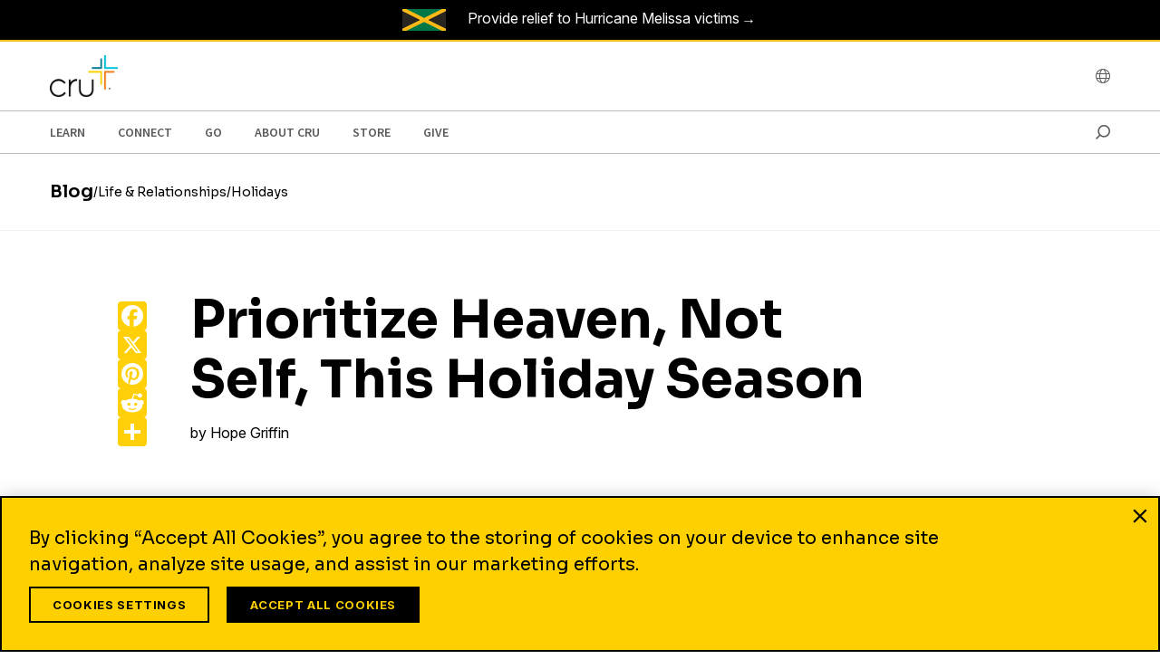

--- FILE ---
content_type: text/html;charset=utf-8
request_url: https://www.cru.org/us/en/blog/life-and-relationships/holidays/focus-on-heaven-not-self-this-holiday-season.html
body_size: 21209
content:

<!DOCTYPE HTML>
<html lang="en">
  <head>
  <meta charset="UTF-8"/>
  <title>Prioritize Heaven, Not Self, This Holiday Season | Cru</title>
  <meta name="keywords" content="Article,6 - Maturing in Faith"/>
  <meta name="description" content="Do you easily get caught up with to-do lists or find yourself focusing on stuff rather than God or others around the holidays? Here are some helpful reminders."/>
  <meta name="template" content="cru-org-2023---learn-article"/>
  <meta name="viewport" content="width=device-width, initial-scale=1"/>
  

  
  <script defer="defer" type="text/javascript" src="/.rum/@adobe/helix-rum-js@%5E2/dist/rum-standalone.js"></script>
<link rel="canonical" href="https://www.cru.org/us/en/blog/life-and-relationships/holidays/focus-on-heaven-not-self-this-holiday-season.html"/>


  
<link href="https://fonts.googleapis.com/css?family=Source+Sans+Pro:200,300,400,600,700,900" rel="stylesheet"/>
<link href="/css/fontawesome-pro-660-all.css" rel="stylesheet"/>


<link rel="preconnect" href="https://fonts.googleapis.com"/>
<link rel="preconnect" href="https://fonts.gstatic.com" crossorigin/>
<link href="https://fonts.googleapis.com/css2?family=Inter:ital,opsz,wght@0,14..32,100..900;1,14..32,100..900&family=Sora:wght@100..800&display=swap" rel="stylesheet"/>
<link href="https://fonts.googleapis.com/icon?family=Material+Icons" rel="stylesheet"/>
<link href="https://fonts.googleapis.com/icon?family=Material+Icons+Outlined" rel="stylesheet"/>

<!--/* Digital Data Layer */ -->
<script src="/etc.clientlibs/settings/wcm/designs/cru/clientlibs-head.js"></script>

    <script>
      var tags = [];
    </script>
    <script>
      tags.push("target\u002Daudience:scale\u002Dof\u002Dbelief\/6");
    
      tags.push("web\u002Dpage\u002Dtype:article\u002Dpage");
    </script>

    <script>
      var digitalData = {
        page: {
          pageInfo: {
            pageName: "blog : life and relationships : holidays : focus on heaven not self this holiday season",
            onsiteSearchTerm: "",
            onsiteSearchResults: "",
            language: "en"
          },
          category: {
            primaryCategory: "blog",
            subCategory1: "life\u002Dand\u002Drelationships",
            subCategory2: "holidays",
            subCategory3: "",
            pageType: ""
          },
          taxonomy: {
            id: tags,
            scaleOfBelief: "6",
            author: ""
          }
        }
      };
      (function(){
        var profile = getCookie('cru-profile');
        if(!profile){ return; }

        profile = parseJwt(profile);
        window.digitalData.user = [{
          profile: [{
            profileInfo: {
              ssoGuid: profile.sso_guid,
              grMasterPersonId: profile.gr_master_person_id
            }
          }]
        }];
      })();
    </script>
    <script>var dataLayer = window.dataLayer || []</script>
    




<!-- Optimizely -->
<script src="https://cdn-pci.optimizely.com/js/26187021411.js"></script>



<!-- Google Tag Manager -->

  
  

  
    <script>
      (function(w,d,s,l,i){
        const environment = 'production';
        w[l] = w[l] || [];
        w[l].push({'gtm.start': new Date().getTime(),event:'gtm.js'});
        var f = d.getElementsByTagName(s)[0],
          j = d.createElement(s),
          dl = l != 'dataLayer' ? '&l=' + l : '';
        j.async=true;
        j.src = 'https://www.googletagmanager.com/gtm.js?id=' + i + dl;
        if (environment !== 'production') {
          j.src += '&gtm_auth=';
          j.src += '&gtm_preview=env-';
          j.src += '&gtm_cookies_win=x';
        }
        f.parentNode.insertBefore(j, f);
      })(window, document, 'script', 'dataLayer', 'GTM-N8Q8CRX');
    </script>

  

<!-- End Google Tag Manager -->




<meta name="urn:adobe:aue:system:aemconnection" content="aem:https://author-p56256-e778627.adobeaemcloud.com"/>


  
    
    

    

    
    
    <link rel="stylesheet" href="/etc.clientlibs/settings/wcm/designs/cru/clientlibs-normalize.lc-3b1ff8db48729def7240bb66113819d8-lc.min.css" type="text/css">
<link rel="stylesheet" href="/etc.clientlibs/settings/wcm/designs/cru/clientlibs-cruorg23-grid.lc-5e3af60c57b7e71b97f24045404f2f30-lc.min.css" type="text/css">
<link rel="stylesheet" href="/etc.clientlibs/settings/wcm/designs/cru/clientlibs-cruorg25-global-structure.lc-551a359c588cbf456463cde6896f00d7-lc.min.css" type="text/css">
<link rel="stylesheet" href="/etc.clientlibs/settings/wcm/designs/cru/clientlibs-cruorg23-styles.lc-0bdb0d75df102e9275dbaceb1f0727ff-lc.min.css" type="text/css">
<link rel="stylesheet" href="/etc.clientlibs/settings/wcm/designs/cru/clientlibs-cruorg23-legacy.lc-c70c977fcc73e770483301cc9eef3c23-lc.min.css" type="text/css">
<link rel="stylesheet" href="/etc.clientlibs/settings/wcm/designs/cru/clientlibs-slick/v1.8.1/all.lc-d799fb43a7cd5d28603b60fbcfb31d1c-lc.min.css" type="text/css">
<link rel="stylesheet" href="/etc.clientlibs/CruOrgApp/components/content/container/clientlibs.lc-9a61ef023c11248bd40541b8afd57053-lc.min.css" type="text/css">
<link rel="stylesheet" href="/etc.clientlibs/core/wcm/components/tabs/v1/tabs/clientlibs/site.lc-d54c23ba76bd8648119795790ae83779-lc.min.css" type="text/css">


    
    
    <script async src="/etc.clientlibs/core/wcm/components/commons/datalayer/v2/clientlibs/core.wcm.components.commons.datalayer.v2.lc-1e0136bad0acfb78be509234578e44f9-lc.min.js"></script>


    

   
  
    <link rel="stylesheet" href="/etc/designs/cru/clientlibs-editable/cruorg_ministry_loca.lc-9dbeec361bd370f9c3bc6558f1fbe91d-lc.min.css" type="text/css">
<link rel="stylesheet" href="/etc/designs/cru/clientlibs-editable/cruorg_navigation_fi_1672676967.lc-923a638f79d0e796c5bc48d1520aeaaa-lc.min.css" type="text/css">
<link rel="stylesheet" href="/etc/designs/cru/clientlibs-editable-backup/editable_template_de.lc-2065e0f8ff5cf2bf9ac61ee43a8c5259-lc.min.css" type="text/css">
<link rel="stylesheet" href="/etc/designs/cru/clientlibs-editable/editable_template_de.lc-5a9ff5b5794d8185a3d4f86fa42a4b53-lc.min.css" type="text/css">


  
    <link rel="icon" sizes="192x192" href="/etc.clientlibs/settings/wcm/designs/cru/clientlibs-cruorg23-styles/resources/icon-192x192.png"/>
    <link rel="apple-touch-icon" sizes="180x180" href="/etc.clientlibs/settings/wcm/designs/cru/clientlibs-cruorg23-styles/resources/apple-touch-icon-180x180.png"/>
    <link rel="apple-touch-icon" sizes="167x167" href="/etc.clientlibs/settings/wcm/designs/cru/clientlibs-cruorg23-styles/resources/apple-touch-icon-167x167.png"/>
    <link rel="apple-touch-icon" sizes="152x152" href="/etc.clientlibs/settings/wcm/designs/cru/clientlibs-cruorg23-styles/resources/apple-touch-icon-152x152.png"/>
    <link rel="apple-touch-icon" sizes="120x120" href="/etc.clientlibs/settings/wcm/designs/cru/clientlibs-cruorg23-styles/resources/apple-touch-icon-120x120.png"/>
    <meta name="msapplication-square310x310logo" content="/etc.clientlibs/settings/wcm/designs/cru/clientlibs-cruorg23-styles/resources/icon-310x310.png"/>
    <meta name="msapplication-wide310x150logo" content="/etc.clientlibs/settings/wcm/designs/cru/clientlibs-cruorg23-styles/resources/icon-310x150.png"/>
    <meta name="msapplication-square150x150logo" content="/etc.clientlibs/settings/wcm/designs/cru/clientlibs-cruorg23-styles/resources/icon-150x150.png"/>
    <meta name="msapplication-square70x70logo" content="/etc.clientlibs/settings/wcm/designs/cru/clientlibs-cruorg23-styles/resources/icon-70x70.png"/>

  

  <meta name="apple-mobile-web-app-title" content="cru.org"/>
  <meta property="fb:app_id" content="2023496887958637,2023496887958637"/>
  

  <meta property="og:title" content="Prioritize Heaven, Not Self, This Holiday Season | Cru"/>
  <meta property="og:url" content="https://www.cru.org/us/en/blog/life-and-relationships/holidays/focus-on-heaven-not-self-this-holiday-season.html"/>
  <meta property="og:description" content="Do you easily get caught up with to-do lists or find yourself focusing on stuff rather than God or others around the holidays? Here are some helpful reminders."/>
  <meta property="og:site_name" content="Cru.org"/>
  <meta property="og:image" content="https://www.cru.org/us/en/_jcr_content/image.transform/Cru704x396/img.jpeg"/>
</head>
  <body class="cruorg23-base page basicpage" id="cruorg23-base-86ba80075a" data-cmp-link-accessibility-enabled data-cmp-link-accessibility-text="opens in a new tab" data-cmp-data-layer-enabled data-cmp-data-layer-name="dataLayer">
        <script>
          var dataLayerName = 'dataLayer' || 'adobeDataLayer';
          window[dataLayerName] = window[dataLayerName] || [];
          window[dataLayerName].push({
              page: JSON.parse("{\x22cruorg23\u002Dbase\u002D86ba80075a\x22:{\x22@type\x22:\x22CruOrgApp\/components\/page\/editable\/cruorg23\u002Dbase\x22,\x22repo:modifyDate\x22:\x222022\u002D12\u002D08T09:39:29Z\x22,\x22dc:title\x22:\x22Prioritize Heaven, Not Self, This Holiday Season\x22,\x22dc:description\x22:\x22Do you easily get caught up with to\u002Ddo lists or find yourself focusing on stuff rather than God or others around the holidays? Here are some helpful reminders.\x22,\x22xdm:template\x22:\x22\/conf\/cru\/settings\/wcm\/templates\/cru\u002Dorg\u002D2023\u002D\u002D\u002Dlearn\u002Darticle\x22,\x22xdm:language\x22:\x22en\x22,\x22xdm:tags\x22:[\x22Article\x22,\x226 \u002D Maturing in Faith\x22],\x22repo:path\x22:\x22\/content\/cru\/us\/en\/blog\/life\u002Dand\u002Drelationships\/holidays\/focus\u002Don\u002Dheaven\u002Dnot\u002Dself\u002Dthis\u002Dholiday\u002Dseason.html\x22}}"),
              event:'cmp:show',
              eventInfo: {
                  path: 'page.cruorg23\u002Dbase\u002D86ba80075a'
              }
          });
        </script>
    
    
      




      <!-- GTM -->
<!-- Google Tag Manager (noscript) -->

  

  

  
    <noscript>
      
      
        <iframe src="https://www.googletagmanager.com/ns.html?id=GTM-N8Q8CRX" height="0" width="0" style="display:none;visibility:hidden"></iframe>
      
    </noscript>

  

<!-- End Google Tag Manager (noscript) -->


<!-- Global button -->

  


<!-- Auth -->
<script src="https://global.oktacdn.com/okta-auth-js/7.0.0/okta-auth-js.min.js" integrity="sha384-D6WyswE92wJdza7V+noKICHWEPuzJAZfI9rjpukoy5pcIBC2CqNlgQzMkid4XG0x" crossorigin></script>
<div class="alert alert-danger dn" role="alert"></div>
<div class="modal fade sign-in-modal"></div>
<div id="okta-config" class="hidden" data-gateway-url="https://give.cru.org/okta" data-client-id="0oa1p8kb6gr1IGGdc0h8" data-issuer="https://signon.okta.com/oauth2/default">
</div>


<!-- AEM default -->
<div class="root container responsivegrid">

    
    
    
    <div id="container-c6a8765a27" class="cmp-container">
        
        <div class="experiencefragment">
<div id="experiencefragment-18814e295f" class="cmp-experiencefragment cmp-experiencefragment--legacy-header-hotfix">

    



<div class="xf-content-height">
    <div class="root container responsivegrid">

    
    
    
    <div id="container-2fddac7f21" class="cmp-container">
        
        <div class="legacy-header container responsivegrid"><div>
  
  
    

  
  <div id="search-overlay">
    <a href="#" class="close"><img src="/images/icons/search_close.png" alt="Close"/></a>
    <form action="/search.1">
      <input type="text" placeholder="SEARCH" name="q"/>
    </form>
  </div>
  <div class="tc visible-print-block print-logo">
    <img/>
  </div>
  <section id="cru-header-nav" class="hidden-print">
    <div class="language-picker closed">
      <div class="container">
        <i class="fal fa-lg fa-times fr white pointer pt1 dn"></i>
        <ul class="picker-countries">
          <a href="" data-continent="0">
            Africa
          </a>
<a href="" data-continent="1">
            Asia
          </a>
<a href="" data-continent="2">
            Europe
          </a>
<a href="" data-continent="3">
            Latin America / Caribbean
          </a>
<a href="" data-continent="4">
            North America
          </a>
<a href="" data-continent="5">
            Oceania
          </a>


          <li id="pickerContinent0">
            <ul>
              <li>
                <h5>Angola</h5>
                <span>
                  <a href="/us/en/global/africa/angola/en.html">English</a>
                </span>

              </li>
<li>
                <h5>Burundi</h5>
                <span>
                  <a href="/us/en/global/africa/burundi/fr.html">Français</a>
                </span>

              </li>
<li>
                <h5>Cameroon</h5>
                <span>
                  <a href="/us/en/global/africa/cameroon/en.html">English</a>
                </span>

              </li>
<li>
                <h5>Chad</h5>
                <span>
                  <a href="/us/en/global/africa/chad/fr.html">Français</a>
                </span>

              </li>
<li>
                <h5>Cote d&#39;ivoire</h5>
                <span>
                  <a href="/us/en/global/africa/cote-d-ivoire/fr.html">Français</a>
                </span>

              </li>
<li>
                <h5>Congo</h5>
                <span>
                  <a href="/us/en/global/africa/congo/fr.html">French</a>
                </span>

              </li>
<li>
                <h5>Ethiopia</h5>
                <span>
                  <a href="/us/en/global/africa/ethiopia/en.html">English</a>,
                </span>
<span>
                  <a href="/us/en/global/africa/ethiopia/am.html">Amharic</a>
                </span>

              </li>
<li>
                <h5>Ghana</h5>
                <span>
                  <a href="/us/en/global/africa/ghana/en.html">English</a>
                </span>

              </li>
<li>
                <h5>Kenya</h5>
                <span>
                  <a href="/us/en/global/africa/kenya/en.html">English</a>
                </span>

              </li>
<li>
                <h5>Liberia</h5>
                <span>
                  <a href="/us/en/global/africa/liberia/en.html">English</a>
                </span>

              </li>
<li>
                <h5>Malawi</h5>
                <span>
                  <a href="/us/en/global/africa/malawi/en.html">English</a>
                </span>

              </li>
<li>
                <h5>Namibia</h5>
                <span>
                  <a href="/us/en/global/africa/namibia/en.html">English</a>
                </span>

              </li>
<li>
                <h5>Nigeria</h5>
                <span>
                  <a href="/us/en/global/africa/nigeria/en.html">English</a>
                </span>

              </li>
<li>
                <h5>Rwanda</h5>
                <span>
                  <a href="/us/en/global/africa/rwanda/en.html">English</a>
                </span>

              </li>
<li>
                <h5>South Africa</h5>
                <span>
                  <a href="/us/en/global/africa/south-africa/en.html">English</a>
                </span>

              </li>
<li>
                <h5>Tanzania</h5>
                <span>
                  <a href="/us/en/global/africa/tanzania/en.html">English</a>
                </span>

              </li>
<li>
                <h5>Togo</h5>
                <span>
                  <a href="/us/en/global/africa/togo/fr.html">Français</a>
                </span>

              </li>
<li>
                <h5>Uganda</h5>
                <span>
                  <a href="/us/en/global/africa/uganda/en.html">English</a>
                </span>

              </li>
<li>
                <h5>Zimbabwe</h5>
                <span>
                  <a href="/us/en/global/africa/zimbabwe/en.html">English</a>
                </span>

              </li>

            </ul>
          </li>
<li id="pickerContinent1">
            <ul>
              <li>
                <h5>Hong Kong</h5>
                <span>
                  <a href="/us/en/global/asia/hong-kong/zh.html">香港繁體</a>
                </span>

              </li>
<li>
                <h5>India</h5>
                <span>
                  <a href="/us/en/global/asia/india/en.html">English</a>
                </span>

              </li>
<li>
                <h5>Japan</h5>
                <span>
                  <a href="/us/en/global/asia/japan/ja.html">日本語</a>
                </span>

              </li>
<li>
                <h5>Lebanon</h5>
                <span>
                  <a href="/us/en/global/asia/lebanon/ar.html">العربية</a>
                </span>

              </li>
<li>
                <h5>Macau</h5>
                <span>
                  <a href="/us/en/global/asia/macau/zh.html">香港繁體</a>
                </span>

              </li>
<li>
                <h5>Mongolia</h5>
                <span>
                  <a href="/us/en/global/asia/mongolia/mn.html">Монгол</a>
                </span>

              </li>
<li>
                <h5>Nepal</h5>
                <span>
                  <a href="/us/en/global/asia/nepal/en.html">English</a>
                </span>

              </li>
<li>
                <h5>Pakistan</h5>
                <span>
                  <a href="/us/en/global/asia/pakistan/en.html">English</a>
                </span>

              </li>
<li>
                <h5>Philippines</h5>
                <span>
                  <a href="/us/en/global/asia/philippines/en.html">English</a>
                </span>

              </li>
<li>
                <h5>Singapore</h5>
                <span>
                  <a href="/us/en/global/asia/singapore/en.html">English</a>
                </span>

              </li>
<li>
                <h5>South Korea</h5>
                <span>
                  <a href="/us/en/global/asia/south-korea/ko.html">한국어</a>
                </span>

              </li>
<li>
                <h5>Taiwan</h5>
                <span>
                  <a href="/us/en/global/asia/taiwan/zh.html">香港繁體</a>
                </span>

              </li>
<li>
                <h5>Thailand</h5>
                <span>
                  <a href="/us/en/global/asia/thailand/th.html">ไทย</a>
                </span>

              </li>

            </ul>
          </li>
<li id="pickerContinent2">
            <ul>
              <li>
                <h5>Albania</h5>
                <span>
                  <a href="/us/en/global/europe/albania/sq.html">shqiptar</a>
                </span>

              </li>
<li>
                <h5>Austria</h5>
                <span>
                  <a href="/us/en/global/europe/austria/de.html">Deutsch</a>
                </span>

              </li>
<li>
                <h5>Belgium</h5>
                <span>
                  <a href="/us/en/global/europe/belgium/nl.html">Dutch</a>,
                </span>
<span>
                  <a href="/us/en/global/europe/belgium/en.html">English</a>
                </span>

              </li>
<li>
                <h5>Bulgaria</h5>
                <span>
                  <a href="/us/en/global/europe/bulgaria/bg.html">български език</a>
                </span>

              </li>
<li>
                <h5>Estonia</h5>
                <span>
                  <a href="/us/en/global/europe/estonia/et.html">eesti</a>
                </span>

              </li>
<li>
                <h5>Finland</h5>
                <span>
                  <a href="/us/en/global/europe/finland/fi.html">suomi</a>
                </span>

              </li>
<li>
                <h5>France</h5>
                <span>
                  <a href="/us/en/global/europe/france/fr.html">français</a>
                </span>

              </li>
<li>
                <h5>Germany</h5>
                <span>
                  <a href="/us/en/global/europe/germany/de.html">Deutsch</a>
                </span>

              </li>
<li>
                <h5>Greece</h5>
                <span>
                  <a href="/us/en/global/europe/greece/el.html">ελληνικά</a>
                </span>

              </li>
<li>
                <h5>Hungary</h5>
                <span>
                  <a href="/us/en/global/europe/hungary/hu.html">magyar</a>
                </span>

              </li>
<li>
                <h5>Ireland</h5>
                <span>
                  <a href="/us/en/global/europe/ireland/en.html">English</a>
                </span>

              </li>
<li>
                <h5>Italy</h5>
                <span>
                  <a href="/us/en/global/europe/italy/it.html">Italiano</a>,
                </span>
<span>
                  <a href="/us/en/global/europe/italy/en.html">English</a>
                </span>

              </li>
<li>
                <h5>Latvia</h5>
                <span>
                  <a href="/us/en/global/europe/latvia/lv.html">Latviešu Valoda</a>
                </span>

              </li>
<li>
                <h5>Lithuania</h5>
                <span>
                  <a href="/us/en/global/europe/lithuania/lt.html">lietuvių kalba</a>
                </span>

              </li>
<li>
                <h5>Moldova</h5>
                <span>
                  <a href="/us/en/global/europe/moldova/_.html">Русский</a>,
                </span>
<span>
                  <a href="/us/en/global/europe/moldova/roman_.html">Română</a>
                </span>

              </li>
<li>
                <h5>Netherlands</h5>
                <span>
                  <a href="/us/en/global/europe/netherlands/nl.html">Nederlands</a>
                </span>

              </li>
<li>
                <h5>Poland</h5>
                <span>
                  <a href="/us/en/global/europe/poland/pl.html">Język Polski</a>
                </span>

              </li>
<li>
                <h5>Portugal</h5>
                <span>
                  <a href="/us/en/global/europe/portugal/pt.html">Português</a>
                </span>

              </li>
<li>
                <h5>Romania</h5>
                <span>
                  <a href="/us/en/global/europe/romania/en.html">English</a>
                </span>

              </li>
<li>
                <h5>Slovakia</h5>
                <span>
                  <a href="/us/en/global/europe/slovakia/sk.html">Slovenčina</a>
                </span>

              </li>
<li>
                <h5>Spain</h5>
                <span>
                  <a href="/us/en/global/europe/spain/es.html">Español</a>
                </span>

              </li>
<li>
                <h5>Sweden</h5>
                <span>
                  <a href="/us/en/global/europe/sweden/sv.html">Svenska</a>
                </span>

              </li>
<li>
                <h5>Switzerland</h5>
                <span>
                  <a href="/us/en/global/europe/switzerland/de.html">Deutsch</a>
                </span>

              </li>
<li>
                <h5>UK</h5>
                <span>
                  <a href="/us/en/global/europe/uk/en.html">English</a>
                </span>

              </li>
<li>
                <h5>Ukraine</h5>
                <span>
                  <a href="/us/en/global/europe/ukraine/ua.html">українська</a>,
                </span>
<span>
                  <a href="/us/en/global/europe/ukraine/en.html">English</a>
                </span>

              </li>

            </ul>
          </li>
<li id="pickerContinent3">
            <ul>
              <li>
                <h5>Argentina</h5>
                <span>
                  <a href="/us/en/global/lac/argentina/es.html">Español</a>
                </span>

              </li>
<li>
                <h5>Brazil</h5>
                <span>
                  <a href="/us/en/global/lac/brazil/pt.html">Português</a>
                </span>

              </li>
<li>
                <h5>Chile</h5>
                <span>
                  <a href="/us/en/global/lac/chile/es.html">Español</a>
                </span>

              </li>
<li>
                <h5>Colombia</h5>
                <span>
                  <a href="/us/en/global/lac/colombia/es.html">Español</a>
                </span>

              </li>
<li>
                <h5>Ecuador</h5>
                <span>
                  <a href="/us/en/global/lac/ecuador/es.html">Español</a>
                </span>

              </li>
<li>
                <h5>El Salvador</h5>
                <span>
                  <a href="/us/en/global/lac/el-salvador/es.html">Español</a>
                </span>

              </li>
<li>
                <h5>Guatemala</h5>
                <span>
                  <a href="/us/en/global/lac/guatemala/es.html">Español</a>
                </span>

              </li>
<li>
                <h5>Latinoamérica y El Caribe</h5>
                <span>
                  <a href="/us/en/global/lac/latinoamerica-y-el-caribe/es.html">Español</a>
                </span>

              </li>
<li>
                <h5>Mexico</h5>
                <span>
                  <a href="/us/en/global/lac/mexico/es.html">Español</a>
                </span>

              </li>
<li>
                <h5>Panama</h5>
                <span>
                  <a href="/us/en/global/lac/panama/es.html">Español</a>
                </span>

              </li>
<li>
                <h5>Paraguay</h5>
                <span>
                  <a href="/us/en/global/lac/paraguay/es.html">Español</a>
                </span>

              </li>
<li>
                <h5>Peru</h5>
                <span>
                  <a href="/us/en/global/lac/peru/es.html">Español</a>
                </span>

              </li>
<li>
                <h5>Puerto Rico</h5>
                <span>
                  <a href="/us/en/global/lac/puerto-rico/es.html">Español</a>
                </span>

              </li>
<li>
                <h5>Trinidad &amp; Tobago</h5>
                <span>
                  <a href="/us/en/global/lac/trinidad-tobago/en.html">English</a>
                </span>

              </li>
<li>
                <h5>Venezuela</h5>
                <span>
                  <a href="/us/en/global/lac/venezuela/es.html">Español</a>
                </span>

              </li>

            </ul>
          </li>
<li id="pickerContinent4">
            <ul>
              <li>
                <h5>Canada</h5>
                <span>
                  <a href="/us/en/global/north-america/canada/en.html">English</a>,
                </span>
<span>
                  <a href="/us/en/global/north-america/canada/fr.html">Français</a>
                </span>

              </li>
<li>
                <h5>United States</h5>
                <span>
                  <a href="/us/en/global/north-america/united-states/en.html">English</a>
                </span>

              </li>

            </ul>
          </li>
<li id="pickerContinent5">
            <ul>
              <li>
                <h5>Australia</h5>
                <span>
                  <a href="/us/en/global/oceania/australia/en.html">English</a>
                </span>

              </li>
<li>
                <h5>New Zealand</h5>
                <span>
                  <a href="/us/en/global/oceania/new-zealand/en.html">English</a>
                </span>

              </li>
<li>
                <h5>Fiji</h5>
                <span>
                  <a href="/us/en/global/oceania/fiji/en.html">English</a>
                </span>

              </li>

            </ul>
          </li>

        </ul>
      </div>
    </div>

    <header id="cru-header">
      <div class="cru-container">
        <div class="cru-row">
          <div class="cru-col-3">
            <a class="logo" href="/">
              <img src="/images/cru_logo_2025.png" alt="Cru Logo"/>
            </a>
          </div>
          <div class="cru-col-9 cru-text-right">
            

            <a href="" class="language-link visible-sm-up">
              <i class="fal fa-globe"></i>
            </a>

            <a href="https://give.cru.org/cart.html" class="nav-cart-icon nav-cart-icon-desktop hidden">
              <span class="fal fa-shopping-cart"><span class="cart-item-count"></span></span>
            </a>

            <a href="#" class="icon-menu hidden-sm-up" id="menu-toggle">
              <i class="far fa-bars"></i>
            </a>
          </div>
        </div>
      </div>
    </header>

    <div id="cru-nav" class="visible-sm-up">
      <div class="cru-container">
        <ul id="main-menu">
          <li id="top-menu-0" class="top-menu-item">
            <a href="/us/en/train-and-grow.html">
              Learn
            </a>
          </li>
        
          <li id="top-menu-1" class="top-menu-item">
            <a href="/us/en/communities.html">
              Connect
            </a>
          </li>
        
          <li id="top-menu-2" class="top-menu-item">
            <a href="/us/en/opportunities.html">
              Go
            </a>
          </li>
        
          <li id="top-menu-3" class="top-menu-item">
            <a href="/us/en/about.html">
              About Cru
            </a>
          </li>
        
          <li id="top-menu-4" class="top-menu-item">
            <a href="/us/en/store.html" target="_blank">
              Store
            </a>
          </li>
        
          <li id="top-menu-5" class="top-menu-item">
            <a href="https://give.cru.org/">
              Give
            </a>
          </li>
        </ul>
        <a href="#" class="icon icon-search search search-toggle"></a>
      </div>
    </div>

    <div id="cru-submenu" class="visible-sm-up">
      <div id="top-menu-0-sub" class="mega-menu category">
        <div class="cru-container">
          <div class="cru-row">
            <div class="cru-col">
              
                
                  <div class="category-layout">
                    <h3>
                      <a href="/us/en/train-and-grow/how-to-know-god.html">
                        How to Know God
                      </a>
                    </h3>
                    <p>Do you ever wonder what Christians believe? Who Jesus is, what he did and why it matters? Get answers to these questions and more. </p>
                  </div>
                  
                
              
                
                  <div class="category-layout">
                    <h3>
                      <a href="/us/en/train-and-grow/spiritual-growth.html">
                        Spiritual Growth
                      </a>
                    </h3>
                    <p>Take the next step in your faith journey with resources on prayer, devotionals and other tools for personal and spiritual growth.</p>
                  </div>
                  
                
              
            </div>
<div class="cru-col">
              
                
                  <div class="category-layout">
                    <h3>
                      <a href="/us/en/train-and-grow/life-and-relationships.html">
                        Life &amp; Relationships
                      </a>
                    </h3>
                    <p>Explore resources to help you live out your life and relationships in a way that honors God.</p>
                  </div>
                  
                
              
                
                  <div class="category-layout">
                    <h3>
                      <a href="/us/en/train-and-grow/bible-studies.html">
                        Bible Studies
                      </a>
                    </h3>
                    <p>Find resources for personal or group Bible study.</p>
                  </div>
                  
                
              
            </div>
<div class="cru-col">
              
                
                  <div class="category-layout">
                    <h3>
                      <a href="/us/en/train-and-grow/share-the-gospel.html">
                        Share the Gospel
                      </a>
                    </h3>
                    <p>Learn to develop your skills, desire and ability to join others on their spiritual journeys and take them closer to Jesus.</p>
                  </div>
                  
                
              
                
                  <div class="category-layout">
                    <h3>
                      <a href="/us/en/train-and-grow/help-others-grow.html">
                        Help Others Grow
                      </a>
                    </h3>
                    <p>Help others in their faith journey through discipleship and mentoring.</p>
                  </div>
                  
                
              
            </div>
<div class="cru-col">
              
                
                  <div class="category-layout">
                    <h3>
                      <a href="/us/en/train-and-grow/leadership-training.html">
                        Leadership Training
                      </a>
                    </h3>
                    <p>Develop your leadership skills and learn how to launch a ministry wherever you are.</p>
                  </div>
                  
                
              
                
                  <div class="category-layout">
                    <h3>
                      <a href="/us/en/train-and-grow/video.html">
                        Video
                      </a>
                    </h3>
                    <p>Browse videos designed to help you grow spiritually, share your faith, and lead others well.</p>
                  </div>
                  
                
              
            </div>
<div class="cru-col">
              
                
                  <div class="category-layout">
                    <h3>
                      <a href="/us/en/train-and-grow/language-resources.html">
                        Languages
                      </a>
                    </h3>
                    <p>View our top Cru resources in more than 20 languages.</p>
                  </div>
                  
                
              
                
                  <div class="category-layout">
                    <h3>
                      <a href="/us/en/train-and-grow/quizzes-and-assessments.html">
                        Quizzes
                      </a>
                    </h3>
                    <p>Have some fun taking various quizzes and assessments to learn about yourself and others.</p>
                  </div>
                  
                
              
            </div>

            
          </div>
        </div>
      </div>
    
      <div id="top-menu-1-sub" class="mega-menu category">
        <div class="cru-container">
          <div class="cru-row">
            <div class="cru-col">
              
                
                  <div class="category-layout">
                    <h3>
                      <a href="/us/en/communities/campus.html">
                        Campus
                      </a>
                    </h3>
                    <p>Helping students know Jesus, grow in their faith and go to the world to tell others.</p>
                  </div>
                  
                
              
                
                  <div class="category-layout">
                    <h3>
                      <a href="/us/en/communities/city.html">
                        City
                      </a>
                    </h3>
                    <p>Reflecting Jesus together for the good of the city.</p>
                  </div>
                  
                
              
            </div>
<div class="cru-col">
              
                
                  <div class="category-layout">
                    <h3>
                      <a href="/us/en/communities/innercity.html">
                        Inner City
                      </a>
                    </h3>
                    <p>Partnering with urban churches to meet physical and spiritual needs.</p>
                  </div>
                  
                
              
                
                  <div class="category-layout">
                    <h3>
                      <a href="/us/en/communities/athletes.html">
                        Athletes
                      </a>
                    </h3>
                    <p>Striving to see Christ-followers on every team, in every sport and in every nation.</p>
                  </div>
                  
                
              
            </div>
<div class="cru-col">
              
                
                  <div class="category-layout">
                    <h3>
                      <a href="/us/en/communities/families.html">
                        Families
                      </a>
                    </h3>
                    <p>Equipping families with practical approaches to parenting and marriage.</p>
                  </div>
                  
                
              
                
                  <div class="category-layout">
                    <h3>
                      <a href="/us/en/communities/highschool.html">
                        High School
                      </a>
                    </h3>
                    <p>Reaching students and faculty in middle and high school.</p>
                  </div>
                  
                
              
            </div>
<div class="cru-col">
              
                
                  <div class="category-layout">
                    <h3>
                      <a href="/us/en/communities/military.html">
                        Military
                      </a>
                    </h3>
                    <p>Bringing hope and resources to military families worldwide.</p>
                  </div>
                  
                
              
                
                  <div class="category-layout">
                    <h3>
                      <a href="/us/en/communities/locations.html">
                        Locate Cru Near You
                      </a>
                    </h3>
                    <p>Explore Cru&#39;s global presence and discover how you can get involved in communities worldwide.</p>
                  </div>
                  
                
              
            </div>
<div class="cru-col">
              
                
                  <div class="category-layout">
                    <h3>
                      <a href="/us/en/communities/ministries.html">
                        More
                      </a>
                    </h3>
                    <p></p>
                  </div>
                  
                
              
            </div>

            
          </div>
        </div>
      </div>
    
      <div id="top-menu-2-sub" class="mega-menu list">
        <div class="cru-container">
          <div class="cru-row">
            <div class="cru-col">
              
                
                  <div class="category-layout">
                    <h3>
                      <a href="/us/en/opportunities/events.html">
                        Events
                      </a>
                    </h3>
                    <p>Whether you&#39;re interested in conferences or local gatherings, there&#39;s an opportunity for you. Explore upcoming events and find your place to serve and grow.</p>
                  </div>
                  
                
              
                
                  <div class="category-layout">
                    <h3>
                      <a href="/us/en/opportunities/mission-trips.html">
                        Mission Trips
                      </a>
                    </h3>
                    <p>Explore domestic and global mission trips with Cru—serve, grow, and make an eternal impact. Opportunities for students, families, and professionals.</p>
                  </div>
                  
                
              
            </div>
<div class="cru-col">
              
                
                  <div class="category-layout">
                    <h3>
                      <a href="/us/en/opportunities/internships.html">
                        Internships
                      </a>
                    </h3>
                    <p>Explore Cru&#39;s internship opportunities—serve globally or locally, develop your skills, and make an eternal impact. Apply today!</p>
                  </div>
                  
                
              
                
                  <div class="category-layout">
                    <h3>
                      <a href="/us/en/opportunities/careers.html">
                        Careers
                      </a>
                    </h3>
                    <p>Explore full- and part-time ministry careers with Cru—use your skills to impact eternity. Apply today!</p>
                  </div>
                  
                
              
            </div>
<div class="cru-col">
              
                
                  <div class="category-layout">
                    <h3>
                      <a href="/us/en/opportunities/volunteer.html">
                        Volunteer
                      </a>
                    </h3>
                    <p>Explore volunteer opportunities with Cru and use your skills to impact lives for eternity.</p>
                  </div>
                  
                
              
                
                  <div class="category-layout">
                    <h3>
                      <a href="/us/en/opportunities/international.html">
                        International
                      </a>
                    </h3>
                    <p>Explore global mission opportunities with Cru—serve, grow, and make an eternal impact.</p>
                  </div>
                  
                
              
            </div>

            
          </div>
        </div>
      </div>
    
      <div id="top-menu-3-sub" class="mega-menu category">
        <div class="cru-container">
          <div class="cru-row">
            <div class="cru-col">
              
                
                  <div class="category-layout">
                    <h3>
                      <a href="/us/en/about/what-we-do.html">
                        What We Do
                      </a>
                    </h3>
                    <p>How we seek to journey together with everyone towards a relationship with Jesus.</p>
                  </div>
                  
                
              
                
                  <div class="category-layout">
                    <h3>
                      <a href="/us/en/about/donor-relations.html">
                        Donor Relations
                      </a>
                    </h3>
                    <p>Answers to questions on donations, financial policies, Cru’s annual report and more.</p>
                  </div>
                  
                
              
            </div>
<div class="cru-col">
              
                
                  <div class="category-layout">
                    <h3>
                      <a href="/us/en/about/statement-of-faith.html">
                        Statement of Faith
                      </a>
                    </h3>
                    <p>What we believe about the gospel and our call to serve every nation.</p>
                  </div>
                  
                
              
                
                  <div class="category-layout">
                    <h3>
                      <a href="/us/en/about/our-leadership.html">
                        Our Leadership
                      </a>
                    </h3>
                    <p>Learn about Cru&#39;s global leadership team.</p>
                  </div>
                  
                
              
            </div>
<div class="cru-col">
              
                
                  <div class="category-layout">
                    <h3>
                      <a href="/us/en/about/partners.html">
                        Cru Partnerships
                      </a>
                    </h3>
                    <p>When the global church comes together then powerful things can happen.</p>
                  </div>
                  
                
              
                
                  <div class="category-layout">
                    <h3>
                      <a href="/us/en/about/values.html">
                        Values
                      </a>
                    </h3>
                    <p>Leading from values so others will walk passionately with God to grow and bear fruit.</p>
                  </div>
                  
                
              
            </div>
<div class="cru-col">
              
                
                  <div class="category-layout">
                    <h3>
                      <a href="/us/en/about/storylines.html">
                        Storylines
                      </a>
                    </h3>
                    <p>Showing God in action in and through His people.</p>
                  </div>
                  
                
              
                
                  <div class="category-layout">
                    <h3>
                      <a href="/us/en/about/cru-press.html">
                        Press
                      </a>
                    </h3>
                    <p>Access Cru&#39;s latest news releases, media contacts, and background information on our global ministries and leadership.</p>
                  </div>
                  
                
              
            </div>
<div class="cru-col">
              
                
                  <div class="category-layout">
                    <h3>
                      <a href="/us/en/about/contact-us.html">
                        Contact Us
                      </a>
                    </h3>
                    <p>mailto:Donation.Services@cru.org</p>
                  </div>
                  
                
              
            </div>

            
          </div>
        </div>
      </div>
    
      
    
      <div id="top-menu-5-sub" class="mega-menu category">
        <div class="cru-container">
          <div class="cru-row">
            <div class="cru-col">
              
                
                  
                  <div class="list-layout">
                    <h2>Start A New Gift</h2>
                    <ul>
                      <li>
                        <a href="https://give.cru.org/search-results.html?type=people">Missionaries</a>
                      </li>
<li>
                        <a href="https://give.cru.org/search-results.html?type=ministries">Ministries</a>
                      </li>
<li>
                        <a href="https://give.cru.org/search-results.html?type=featured">Featured Opportunities</a>
                      </li>
<li>
                        <a href="https://give.cru.org/more-ways-to-give.html">More Ways to Give</a>
                      </li>

                    </ul>
                  </div>
                
              
            </div>
<div class="cru-col">
              
                
                  
                  <div class="list-layout">
                    <h2>Your Account</h2>
                    <ul>
                      <li>
                        <a href="https://give.cru.org/your-giving.html">Your Giving</a>
                      </li>
<li>
                        <a href="https://give.cru.org/profile.html">Profile</a>
                      </li>
<li>
                        <a href="https://give.cru.org/payment-methods.html">Payment Methods</a>
                      </li>
<li>
                        <a href="https://give.cru.org/receipts.html">Receipts</a>
                      </li>

                    </ul>
                  </div>
                
              
            </div>
<div class="cru-col">
              
                
                  
                  <div class="list-layout">
                    <h2>More Ways to Give</h2>
                    <ul>
                      <li>
                        <a href="https://give.cru.org/more-ways-to-give/donor-advised-funds.html">Donor-Advised Funds</a>
                      </li>
<li>
                        <a href="https://give.cru.org/more-ways-to-give/stock-and-non-cash-gifts.html">Stock and Non-Cash Gifts</a>
                      </li>
<li>
                        <a href="https://give.cru.org/more-ways-to-give/cryptocurrency.html">Cryptocurrency</a>
                      </li>
<li>
                        <a href="https://give.cru.org/more-ways-to-give/planned-giving.html">Planned Giving with Cru Foundation</a>
                      </li>

                    </ul>
                  </div>
                
              
            </div>

            <div class="cru-col-3">
              
                
  
    <div class="card-layout">
      <a href="https://give.cru.org/2873843?CampaignCode=CCWBFL&utm_source=web&utm_medium=meganav&utm_campaign=CCWBFL&utm_content=post_familylife_US_fol_">
        <img src="/content/dam/give/home/featuredgivingads/familylife/FAMILYNov2025MilitaryFGBImage.png.transform/GiveNavigationFeaturedOpportunityImage/img.png"/>
      </a>
      
      <h3><a href="https://give.cru.org/2873843?CampaignCode=CCWBFL&utm_source=web&utm_medium=meganav&utm_campaign=CCWBFL&utm_content=post_familylife_US_fol_">Strengthen a Military Marriage Today, Support Our Military Heroes</a></h3>
      <p>You can make a difference by contributing to FamilyLife&#39;s Weekend to Remember military scholarship.</p>
    </div>
  
  

              
            </div>
          </div>
        </div>
      </div>
    </div>

    

    <div id="cru-mobile-menu">
      <ul class="first-level">
        <li class="search">
          <a href=""><span class="mobile-menu-label">Search</span><span class="icon"></span></a>
        </li>
        
          <li class="has-children">
            <a href="/us/en/train-and-grow.html">
              <span class="mobile-menu-label">Learn</span>
              <span class="icon"></span>
            </a>
            <ul class="submenu second-level">
              <li>
                <a href="/us/en/train-and-grow/how-to-know-god.html">
                  <span class="mobile-menu-label">How to Know God</span>
                </a>
              </li>
            
              <li>
                <a href="/us/en/train-and-grow/spiritual-growth.html">
                  <span class="mobile-menu-label">Spiritual Growth</span>
                </a>
              </li>
            
              <li>
                <a href="/us/en/train-and-grow/life-and-relationships.html">
                  <span class="mobile-menu-label">Life &amp; Relationships</span>
                </a>
              </li>
            
              <li>
                <a href="/us/en/train-and-grow/bible-studies.html">
                  <span class="mobile-menu-label">Bible Studies</span>
                </a>
              </li>
            
              <li>
                <a href="/us/en/train-and-grow/share-the-gospel.html">
                  <span class="mobile-menu-label">Share the Gospel</span>
                </a>
              </li>
            
              <li>
                <a href="/us/en/train-and-grow/help-others-grow.html">
                  <span class="mobile-menu-label">Help Others Grow</span>
                </a>
              </li>
            
              <li>
                <a href="/us/en/train-and-grow/leadership-training.html">
                  <span class="mobile-menu-label">Leadership Training</span>
                </a>
              </li>
            
              <li>
                <a href="/us/en/train-and-grow/video.html">
                  <span class="mobile-menu-label">Video</span>
                </a>
              </li>
            
              <li>
                <a href="/us/en/train-and-grow/language-resources.html">
                  <span class="mobile-menu-label">Languages</span>
                </a>
              </li>
            
              <li>
                <a href="/us/en/train-and-grow/quizzes-and-assessments.html">
                  <span class="mobile-menu-label">Quizzes</span>
                </a>
              </li>
            
              <li>
                <a href="/us/en/train-and-grow/blog.html">
                  <span class="mobile-menu-label">Blog</span>
                </a>
              </li>
            </ul>
          </li>
        
          <li class="has-children">
            <a href="/us/en/communities.html">
              <span class="mobile-menu-label">Connect</span>
              <span class="icon"></span>
            </a>
            <ul class="submenu second-level">
              <li>
                <a href="/us/en/communities/campus.html">
                  <span class="mobile-menu-label">Campus</span>
                </a>
              </li>
            
              <li>
                <a href="/us/en/communities/city.html">
                  <span class="mobile-menu-label">City</span>
                </a>
              </li>
            
              <li>
                <a href="/us/en/communities/innercity.html">
                  <span class="mobile-menu-label">Inner City</span>
                </a>
              </li>
            
              <li>
                <a href="/us/en/communities/athletes.html">
                  <span class="mobile-menu-label">Athletes</span>
                </a>
              </li>
            
              <li>
                <a href="/us/en/communities/families.html">
                  <span class="mobile-menu-label">Families</span>
                </a>
              </li>
            
              <li>
                <a href="/us/en/communities/highschool.html">
                  <span class="mobile-menu-label">High School</span>
                </a>
              </li>
            
              <li>
                <a href="/us/en/communities/military.html">
                  <span class="mobile-menu-label">Military</span>
                </a>
              </li>
            
              <li>
                <a href="/us/en/communities/locations.html">
                  <span class="mobile-menu-label">Locate Cru Near You</span>
                </a>
              </li>
            
              <li>
                <a href="/us/en/communities/ministries.html">
                  <span class="mobile-menu-label">More</span>
                </a>
              </li>
            </ul>
          </li>
        
          <li class="has-children">
            <a href="/us/en/opportunities.html">
              <span class="mobile-menu-label">Go</span>
              <span class="icon"></span>
            </a>
            <ul class="submenu second-level">
              <li>
                <a href="/us/en/opportunities/events.html">
                  <span class="mobile-menu-label">Events</span>
                </a>
              </li>
            
              <li>
                <a href="/us/en/opportunities/mission-trips.html">
                  <span class="mobile-menu-label">Mission Trips</span>
                </a>
              </li>
            
              <li>
                <a href="/us/en/opportunities/internships.html">
                  <span class="mobile-menu-label">Internships</span>
                </a>
              </li>
            
              <li>
                <a href="/us/en/opportunities/careers.html">
                  <span class="mobile-menu-label">Careers</span>
                </a>
              </li>
            
              <li>
                <a href="/us/en/opportunities/volunteer.html">
                  <span class="mobile-menu-label">Volunteer</span>
                </a>
              </li>
            
              <li>
                <a href="/us/en/opportunities/international.html">
                  <span class="mobile-menu-label">International</span>
                </a>
              </li>
            </ul>
          </li>
        
          <li class="has-children">
            <a href="/us/en/about.html">
              <span class="mobile-menu-label">About Cru</span>
              <span class="icon"></span>
            </a>
            <ul class="submenu second-level">
              <li>
                <a href="/us/en/about/what-we-do.html">
                  <span class="mobile-menu-label">What We Do</span>
                </a>
              </li>
            
              <li>
                <a href="/us/en/about/donor-relations.html">
                  <span class="mobile-menu-label">Donor Relations</span>
                </a>
              </li>
            
              <li>
                <a href="/us/en/about/statement-of-faith.html">
                  <span class="mobile-menu-label">Statement of Faith</span>
                </a>
              </li>
            
              <li>
                <a href="/us/en/about/our-leadership.html">
                  <span class="mobile-menu-label">Our Leadership</span>
                </a>
              </li>
            
              <li>
                <a href="/us/en/about/partners.html">
                  <span class="mobile-menu-label">Cru Partnerships</span>
                </a>
              </li>
            
              <li>
                <a href="/us/en/about/values.html">
                  <span class="mobile-menu-label">Values</span>
                </a>
              </li>
            
              <li>
                <a href="/us/en/about/storylines.html">
                  <span class="mobile-menu-label">Storylines</span>
                </a>
              </li>
            
              <li>
                <a href="/us/en/about/cru-press.html">
                  <span class="mobile-menu-label">Press</span>
                </a>
              </li>
            
              <li>
                <a href="/us/en/about/contact-us.html">
                  <span class="mobile-menu-label">Contact Us</span>
                </a>
              </li>
            </ul>
          </li>
        
          <li>
            <a href="/us/en/store.html" target="_blank">
              <span class="mobile-menu-label">Store</span>
              <span class="icon"></span>
            </a>
            
          </li>
        
          <li class="has-children">
            <a href="https://give.cru.org/">
              <span class="mobile-menu-label">Give</span>
              <span class="icon"></span>
            </a>
            <ul class="submenu second-level">
              <li>
                <a href="https://give.cru.org/start-a-new-gift.html">
                  <span class="mobile-menu-label">Start A New Gift</span>
                </a>
              </li>
            
              <li>
                <a href="https://give.cru.org/your-giving.html">
                  <span class="mobile-menu-label">Your Giving</span>
                </a>
              </li>
            
              <li>
                <a href="https://give.cru.org/payment-methods.html">
                  <span class="mobile-menu-label">Payment Methods</span>
                </a>
              </li>
            
              <li>
                <a href="https://give.cru.org/profile.html">
                  <span class="mobile-menu-label">Profile</span>
                </a>
              </li>
            
              <li>
                <a href="https://give.cru.org/receipts.html">
                  <span class="mobile-menu-label">Receipts</span>
                </a>
              </li>
            
              <li>
                <a href="https://give.cru.org/more-ways-to-give.html">
                  <span class="mobile-menu-label">More Ways to Give</span>
                </a>
              </li>
            
              
            
              
            </ul>
          </li>
        
      </ul>
    </div>
  </section>


</div>

    

</div>

        
    </div>

</div>

</div>
</div>

    
</div>
<div class="breadcrumb cmp-breadcrumb--cruorg23-default">
<nav id="breadcrumb-c75c7c05a5" class="cmp-breadcrumb" aria-label="Breadcrumb" data-cmp-data-layer="{&#34;breadcrumb-c75c7c05a5&#34;:{&#34;@type&#34;:&#34;CruOrgApp/components/content/breadcrumb&#34;,&#34;repo:modifyDate&#34;:&#34;2024-02-29T22:02:43Z&#34;}}" role="navigation">
    <ol class="cmp-breadcrumb__list" itemscope itemtype="http://schema.org/BreadcrumbList">
        
        <li class="cmp-breadcrumb__item" data-cmp-data-layer="{&#34;breadcrumb-c75c7c05a5-item-d20af2ae30&#34;:{&#34;@type&#34;:&#34;CruOrgApp/components/content/breadcrumb/item&#34;,&#34;repo:modifyDate&#34;:&#34;2022-12-08T09:37:41Z&#34;,&#34;dc:title&#34;:&#34;Blog&#34;,&#34;xdm:linkURL&#34;:&#34;/us/en/blog.html&#34;}}" itemprop="itemListElement" itemscope itemtype="http://schema.org/ListItem">
            <a class="cmp-breadcrumb__item-link" itemprop="item" data-cmp-clickable href="/us/en/blog.html">
                <span itemprop="name">Blog</span>
            </a>
            <meta itemprop="position" content="1"/>
        </li>
    
        
        <li class="cmp-breadcrumb__item" data-cmp-data-layer="{&#34;breadcrumb-c75c7c05a5-item-ad63e537c0&#34;:{&#34;@type&#34;:&#34;CruOrgApp/components/content/breadcrumb/item&#34;,&#34;repo:modifyDate&#34;:&#34;2022-12-08T09:37:44Z&#34;,&#34;dc:title&#34;:&#34;Life &amp; Relationships&#34;,&#34;xdm:linkURL&#34;:&#34;/us/en/blog/life-and-relationships.html&#34;}}" itemprop="itemListElement" itemscope itemtype="http://schema.org/ListItem">
            <a class="cmp-breadcrumb__item-link" itemprop="item" data-cmp-clickable href="/us/en/blog/life-and-relationships.html">
                <span itemprop="name">Life &amp; Relationships</span>
            </a>
            <meta itemprop="position" content="2"/>
        </li>
    
        
        <li class="cmp-breadcrumb__item" data-cmp-data-layer="{&#34;breadcrumb-c75c7c05a5-item-c1f568d5c5&#34;:{&#34;@type&#34;:&#34;CruOrgApp/components/content/breadcrumb/item&#34;,&#34;repo:modifyDate&#34;:&#34;2022-12-08T09:39:29Z&#34;,&#34;dc:title&#34;:&#34;Holidays&#34;,&#34;xdm:linkURL&#34;:&#34;/us/en/blog/life-and-relationships/holidays.html&#34;}}" itemprop="itemListElement" itemscope itemtype="http://schema.org/ListItem">
            <a class="cmp-breadcrumb__item-link" itemprop="item" data-cmp-clickable href="/us/en/blog/life-and-relationships/holidays.html">
                <span itemprop="name">Holidays</span>
            </a>
            <meta itemprop="position" content="3"/>
        </li>
    </ol>
</nav>

    

</div>
<div class="progressbar cmp-progressbar--scroll">
<div id="progressbar-ff6bc0dbc8" class="cmp-progressbar" data-cmp-data-layer="{&#34;progressbar-ff6bc0dbc8&#34;:{&#34;@type&#34;:&#34;CruOrgApp/components/content/progressbar&#34;}}">
    <span class="cmp-progressbar__label--completed" aria-hidden="true">0</span>
    <span class="cmp-progressbar__label--remaining" aria-hidden="true">100</span>
    <div class="cmp-progressbar__bar" role="progressbar" aria-label="0.0% completed" aria-valuenow="0" aria-valuemin="0" aria-valuemax="100" style="width: 0.0%">0</div>
</div></div>
<div class="container responsivegrid cmp-container--learn-article__content-wrapper">

    
    
    
    <div id="container-ca1bb8ee32" class="cmp-container">
        
        <div class="container responsivegrid cmp-container--learn-article__top-content">

    
    
    
    <div id="container-187adb87d1" class="cmp-container">
        
        <div class="title">
<div data-cmp-data-layer="{&#34;title-09624b3dab&#34;:{&#34;@type&#34;:&#34;CruOrgApp/components/content/title&#34;,&#34;dc:title&#34;:&#34;Prioritize Heaven, Not Self, This Holiday Season&#34;}}" id="title-09624b3dab" class="cmp-title">
    <h1 class="cmp-title__text">Prioritize Heaven, Not Self, This Holiday Season</h1>
</div>

    

</div>
<div class="text">


    

</div>
<div class="author-byline contentfragment">

    
    <div id="author-byline-61f9814cb5" class="cmp-contentfragment cmp-contentfragment--hope-griffin" data-cmp-contentfragment-model="cru/models/author-bylines-and-bios" data-cmp-data-layer="{&#34;author-byline-61f9814cb5&#34;:{&#34;@type&#34;:&#34;CruOrgApp/components/content-custom/author-byline&#34;,&#34;dc:title&#34;:&#34;Hope Griffin&#34;,&#34;elements&#34;:[{&#34;xdm:text&#34;:&#34;Hope Griffin&#34;,&#34;xdm:title&#34;:&#34;Author Name&#34;},{&#34;xdm:text&#34;:null,&#34;xdm:title&#34;:&#34;Author Profile Photo&#34;},{&#34;xdm:text&#34;:null,&#34;xdm:title&#34;:&#34;Author Bio&#34;},{&#34;xdm:text&#34;:&#34;true&#34;,&#34;xdm:title&#34;:&#34;Hide Bio from All Article Endcaps&#34;}]}}" data-cmp-contentfragment-path="/content/dam/cru-org/author-bios/hope-griffin/hope-griffin">

        
        
            
    
        <p class="author-name"><span class="default-byine-prefix">by</span> Hope Griffin</p>
        
    

        
    </div>




    

</div>
<div class="experiencefragment">
<div id="experiencefragment-aa6051cf08" class="cmp-experiencefragment cmp-experiencefragment--addtoany">

    



<div class="xf-content-height">
    <div class="root container responsivegrid cmp-container--learn-article__social-sharing">

    
    
    
    <div id="container-fe789161bd" class="cmp-container">
        
        <div class="w-100">
  <!-- AddToAny BEGIN -->
<div class="a2a_kit a2a_kit_size_32 a2a_default_style" data-a2a-icon-color="#FFCF07">
<a class="a2a_dd" href="https://www.addtoany.com/share"></a>
<a class="a2a_button_facebook"></a>
<a class="a2a_button_x"></a>
<a class="a2a_button_pinterest"></a>
<a class="a2a_button_reddit"></a>
</div>
<script async src="https://static.addtoany.com/menu/page.js"></script>
<!-- AddToAny END -->

</div>

        
    </div>

</div>

</div>
</div>

    
</div>
<div class="image">
<div data-cmp-is="image" data-cmp-src="https://delivery-p56256-e778627.adobeaemcloud.com/adobe/assets/urn:aaid:aem:e011d37a-c05f-4794-8efb-e602cfab30e2/as/holidays-nativity-focus-on-heaven.jpg?width={.width}&amp;preferwebp=true" data-cmp-filereference="/urn:aaid:aem:e011d37a-c05f-4794-8efb-e602cfab30e2/holidays-nativity-focus-on-heaven.jpg" id="image-0400e5f9e9" data-cmp-data-layer="{&#34;image-0400e5f9e9&#34;:{&#34;@type&#34;:&#34;CruOrgApp/components/content/cru-proxy-image/v3/image&#34;}}" data-cmp-hook-image="imageV3" class="cmp-image" itemscope itemtype="http://schema.org/ImageObject">
    
        <img src="https://delivery-p56256-e778627.adobeaemcloud.com/adobe/assets/urn:aaid:aem:e011d37a-c05f-4794-8efb-e602cfab30e2/as/holidays-nativity-focus-on-heaven.jpg?width=1280&preferwebp=true" class="cmp-image__image" itemprop="contentUrl" alt/>
    
    
    
</div>

    

</div>

        
    </div>

</div>
<div class="container responsivegrid cmp-container--learn-article__main-content">

    
    <div id="container-655979d834" class="cmp-container">
        


<div class="aem-Grid aem-Grid--12 aem-Grid--default--12 aem-Grid--phone-landscape--12 aem-Grid--phone-portrait--12 ">
    
    <div class="container responsivegrid cmp-container--learn-article__main-column aem-GridColumn--default--none aem-GridColumn--offset--phone-landscape--0 aem-GridColumn--offset--phone-portrait--0 aem-GridColumn aem-GridColumn--default--7 aem-GridColumn--phone-landscape--none aem-GridColumn--phone-portrait--none aem-GridColumn--offset--default--0 aem-GridColumn--phone-landscape--12 aem-GridColumn--phone-portrait--12">

    
    
    
    <div id="container-43f0da8ddb" class="cmp-container">
        
        <div class="container responsivegrid">

    
    
    
    <div id="container-fc2d27bc28" class="cmp-container">
        
        <div class="text">
<div data-cmp-data-layer="{&#34;text-3d0db281b3&#34;:{&#34;@type&#34;:&#34;CruOrgApp/components/content/text&#34;,&#34;xdm:text&#34;:&#34;&lt;p>The holidays are an important time to reflect on both the blessings and the commands of God.&lt;/p>&lt;p>The Bible says everything you have you were blessed with, both to enjoy and to use to bless the world around you. Sometimes we forget this. Instead of enjoying what we have and being a blessing to the world, we allow the world around us to distract us.&lt;/p>&lt;p>It is easy to get caught up in the craziness of the season and lose focus on why you exist or the purpose God has called you to. It is easy to become self-centered and overly concerned with material things during the holidays.&lt;/p>&lt;h3>Focusing on Heaven&lt;/h3>&lt;p>In the Gospel of Matthew Jesus gives us a clear command — one we should pay careful attention to during this time of year:&lt;/p>&lt;p>“Don’t store up treasures here on earth where they can erode away or may be stolen. Store them in heaven where they will never lose their value, and are safe from thieves. If your profits are in heaven your heart will be there too” (Matthew 6:19-21, Living Bible).&lt;/p>&lt;p>Storing up treasures on earth happens when your focus is solely on things like your wants, your success at work, or your having the biggest house or the newest car.&lt;/p>&lt;h3>Why Does This Seem So Difficult During the Holidays?&lt;/h3>&lt;p>During the holidays, storing up treasures on earth becomes even easier to do as you try to fill plates and stockings with the wishes of your loved ones and hope the same happens for you.&lt;/p>&lt;p>Perhaps you’re not a gifts person, but pulling off the perfect holiday dinner or the perfect holiday photo is what you want. Or maybe the priority for you is avoiding the season and the loneliness it brings altogether. If your focus is solely on things, on having an Instagram-worthy holiday or on your needs being met, there is no room left for what is truly important.&lt;/p>&lt;p>As the holidays approach, it is important that everything we do and everything we give is out of love for God and gratitude for His love.&lt;/p>&lt;h3>Why It Matters&lt;/h3>&lt;p>One day, God will hold you accountable for the choices you’ve made and how you’ve spent your life.&lt;/p>&lt;p>Make sure that your time with God and in His Word doesn’t get lost as you prepare for your holiday celebrations and check off your massive to-do list.&lt;/p>&lt;p>How you live your life during the holidays — and all year long — sends a clear message about what is important to you.&lt;/p>&lt;blockquote>How you live your life during the holidays — and all year long — sends a clear message about what is important to you.&lt;/blockquote>&lt;p>What does the way you live this time of year communicate? In this selfie-centered world, it’s very easy to live in a way that calls attention to yourself rather than to God.&lt;/p>&lt;p>The same Jesus whose birth we celebrate at Christmas told His disciples, and us, right before He left for Heaven, “Go and make disciples of all nations, baptizing them in the name of the Father and of the Son and of the Holy Spirit, and teaching them to obey everything I have commanded you. And surely I am with you always, to the very end of the age” (Matthew 28:19-20, New International Version).&lt;/p>&lt;p>When you share God’s love with the world through your words, actions and how you spend your time and your money, you store up treasures in Heaven.&lt;/p>&lt;p>One way to do this is by giving a portion of your finances. The holidays are a perfect time to reflect on God’s blessings in your life. When you share those blessings, you are also fulfilling God’s command.&lt;/p>&lt;p>Instead of getting swept up in the stresses of the perfectionism and materialism of the holidays, what are some ways you could shift your focus back to God, loving others the way you love and care for yourself and living a life that stores treasures in heaven?&lt;/p>&lt;h3>&lt;strong>Next Steps:&lt;/strong>&lt;/h3>&lt;ul>                     &lt;li>Focus less on your Christmas wish list this year and instead think of tangible ways to share Christ’s love with others: a gift, a paid bill, an invitation to dinner.&lt;/li>                     &lt;li>Financially sponsor a missionary from your church or a local organization sharing God’s love.&lt;/li>                     &lt;li>Make time with God a daily priority. Try finding an &lt;a href=\&#34;/content/cru/us/en/train-and-grow/life-and-relationships/holidays/advent.html\&#34;>Advent devotional&lt;/a> to help you focus on Christ throughout the season.&lt;/li>                     &lt;/ul>&lt;p>Adapted from &lt;a href=\&#34;/content/cru/us/en/train-and-grow/10-basic-steps/8-giving.8.html\&#34;>“Our Accountability to God”&lt;/a>.&lt;/p>&#34;}}" id="text-3d0db281b3" class="cmp-text">
    <p>The holidays are an important time to reflect on both the blessings and the commands of God.</p><p>The Bible says everything you have you were blessed with, both to enjoy and to use to bless the world around you. Sometimes we forget this. Instead of enjoying what we have and being a blessing to the world, we allow the world around us to distract us.</p><p>It is easy to get caught up in the craziness of the season and lose focus on why you exist or the purpose God has called you to. It is easy to become self-centered and overly concerned with material things during the holidays.</p><h3>Focusing on Heaven</h3><p>In the Gospel of Matthew Jesus gives us a clear command — one we should pay careful attention to during this time of year:</p><p>“Don’t store up treasures here on earth where they can erode away or may be stolen. Store them in heaven where they will never lose their value, and are safe from thieves. If your profits are in heaven your heart will be there too” (Matthew 6:19-21, Living Bible).</p><p>Storing up treasures on earth happens when your focus is solely on things like your wants, your success at work, or your having the biggest house or the newest car.</p><h3>Why Does This Seem So Difficult During the Holidays?</h3><p>During the holidays, storing up treasures on earth becomes even easier to do as you try to fill plates and stockings with the wishes of your loved ones and hope the same happens for you.</p><p>Perhaps you’re not a gifts person, but pulling off the perfect holiday dinner or the perfect holiday photo is what you want. Or maybe the priority for you is avoiding the season and the loneliness it brings altogether. If your focus is solely on things, on having an Instagram-worthy holiday or on your needs being met, there is no room left for what is truly important.</p><p>As the holidays approach, it is important that everything we do and everything we give is out of love for God and gratitude for His love.</p><h3>Why It Matters</h3><p>One day, God will hold you accountable for the choices you’ve made and how you’ve spent your life.</p><p>Make sure that your time with God and in His Word doesn’t get lost as you prepare for your holiday celebrations and check off your massive to-do list.</p><p>How you live your life during the holidays — and all year long — sends a clear message about what is important to you.</p><blockquote>How you live your life during the holidays — and all year long — sends a clear message about what is important to you.</blockquote><p>What does the way you live this time of year communicate? In this selfie-centered world, it’s very easy to live in a way that calls attention to yourself rather than to God.</p><p>The same Jesus whose birth we celebrate at Christmas told His disciples, and us, right before He left for Heaven, “Go and make disciples of all nations, baptizing them in the name of the Father and of the Son and of the Holy Spirit, and teaching them to obey everything I have commanded you. And surely I am with you always, to the very end of the age” (Matthew 28:19-20, New International Version).</p><p>When you share God’s love with the world through your words, actions and how you spend your time and your money, you store up treasures in Heaven.</p><p>One way to do this is by giving a portion of your finances. The holidays are a perfect time to reflect on God’s blessings in your life. When you share those blessings, you are also fulfilling God’s command.</p><p>Instead of getting swept up in the stresses of the perfectionism and materialism of the holidays, what are some ways you could shift your focus back to God, loving others the way you love and care for yourself and living a life that stores treasures in heaven?</p><h3><strong>Next Steps:</strong></h3><ul><li>Focus less on your Christmas wish list this year and instead think of tangible ways to share Christ’s love with others: a gift, a paid bill, an invitation to dinner.</li><li>Financially sponsor a missionary from your church or a local organization sharing God’s love.</li><li>Make time with God a daily priority. Try finding an <a href="/us/en/train-and-grow/life-and-relationships/holidays/advent.html">Advent devotional</a> to help you focus on Christ throughout the season.</li></ul><p>Adapted from <a href="/us/en/train-and-grow/10-basic-steps/8-giving.8.html">“Our Accountability to God”</a>.</p>
</div>

    

</div>

        
    </div>

</div>
<div class="container responsivegrid cmp-container--learn-article__content-endcap">

    
    
    
    <div id="container-54d84fc776" class="cmp-container">
        
        <div class="author-bio contentfragment">

    
    <div id="author-bio-f93eaee11b" class="cmp-contentfragment cmp-contentfragment--hope-griffin" data-cmp-contentfragment-model="cru/models/author-bylines-and-bios" data-cmp-data-layer="{&#34;author-bio-f93eaee11b&#34;:{&#34;@type&#34;:&#34;CruOrgApp/components/content-custom/author-bio&#34;,&#34;dc:title&#34;:&#34;Hope Griffin&#34;,&#34;elements&#34;:[{&#34;xdm:text&#34;:&#34;Hope Griffin&#34;,&#34;xdm:title&#34;:&#34;Author Name&#34;},{&#34;xdm:text&#34;:null,&#34;xdm:title&#34;:&#34;Author Profile Photo&#34;},{&#34;xdm:text&#34;:null,&#34;xdm:title&#34;:&#34;Author Bio&#34;},{&#34;xdm:text&#34;:&#34;true&#34;,&#34;xdm:title&#34;:&#34;Hide Bio from All Article Endcaps&#34;}]}}" data-cmp-contentfragment-path="/content/dam/cru-org/author-bios/hope-griffin/hope-griffin">

        
        
            
    
        
        
    

        
    </div>




    

</div>
<div class="experiencefragment">
<div id="experiencefragment-ce0d0d59c0" class="cmp-experiencefragment cmp-experiencefragment--cru-eeat">

    



<div class="xf-content-height">
    <div class="root container responsivegrid cmp-teaser--learn-article__eat-info">

    
    <div id="container-7fa3ffb329" class="cmp-container">
        


<div class="aem-Grid aem-Grid--12 aem-Grid--default--12 ">
    
    <div class="teaser aem-GridColumn aem-GridColumn--default--12">
<div class="cmp-teaser">
  
    
    <div class="cmp-teaser__content">
      
    

      
    

      
    <div class="cmp-teaser__description"><p>Since 1951, Cru has helped individuals who grapple with integrating faith into daily life by offering practical steps and community support. As a result, countless people in over 190 countries have been empowered to move from passive belief to active faith.</p>
</div>

      
    <div class="cmp-teaser__action-container">
        
    <a class="cmp-teaser__action-link" id="teaser-83c35063c5-cta-2b7a55cbdd" href="/us/en/about.html">About Us</a>

    </div>

    </div>
    
    <div class="cmp-teaser__image">
<div data-cmp-is="image" data-cmp-src="/content/experience-fragments/cruorg/site/cru-eeat/master/_jcr_content/root/teaser.coreimg{.width}.png/1752348486895/cru-logo-2025.png" data-asset-id="9d486f69-28ad-4670-bfa1-349bf885625f" data-cmp-filereference="/content/dam/cru/logos-and-icons/cru-logo-2025.png" id="teaser-83c35063c5-image" data-cmp-data-layer="{&#34;teaser-83c35063c5-image&#34;:{&#34;@type&#34;:&#34;CruOrgApp/components/content/cru-proxy-image/v3/image&#34;,&#34;repo:modifyDate&#34;:&#34;2025-05-05T01:18:08Z&#34;,&#34;image&#34;:{&#34;repo:id&#34;:&#34;9d486f69-28ad-4670-bfa1-349bf885625f&#34;,&#34;repo:modifyDate&#34;:&#34;2025-07-12T19:28:06Z&#34;,&#34;@type&#34;:&#34;image/png&#34;,&#34;repo:path&#34;:&#34;/content/dam/cru/logos-and-icons/cru-logo-2025.png&#34;,&#34;xdm:tags&#34;:[&#34;properties:orientation/landscape&#34;],&#34;xdm:smartTags&#34;:{&#34;suliformes&#34;:0.796,&#34;template&#34;:0.795,&#34;afterglow&#34;:0.76,&#34;sky&#34;:0.759,&#34;cross&#34;:0.944,&#34;graphic design&#34;:0.839,&#34;holy places&#34;:0.761,&#34;network&#34;:0.755,&#34;minimalist photography&#34;:0.946,&#34;solution&#34;:0.776,&#34;linedrawing&#34;:0.773,&#34;symmetry&#34;:0.77,&#34;line art&#34;:0.779,&#34;design&#34;:0.782,&#34;fraternity&#34;:0.765,&#34;dark&#34;:0.755,&#34;logo&#34;:0.804,&#34;rectangle&#34;:0.776,&#34;crossbar&#34;:0.818,&#34;star symbol&#34;:0.793,&#34;business card&#34;:0.782}}}}" data-cmp-hook-image="imageV3" class="cmp-image" itemscope itemtype="http://schema.org/ImageObject">
    
        <img src="/content/experience-fragments/cruorg/site/cru-eeat/master/_jcr_content/root/teaser.coreimg.png/1752348486895/cru-logo-2025.png" loading="lazy" class="cmp-image__image" itemprop="contentUrl" width="988" height="606" alt/>
    
    
    
</div>

    

</div>

  
</div>

    

</div>

    
</div>

    </div>

    
</div>

</div>
</div>

    
</div>

        
    </div>

</div>

        
    </div>

</div>
<div class="container responsivegrid cmp-container--learn-article__sidebar aem-GridColumn--default--none aem-GridColumn--offset--phone-landscape--0 aem-GridColumn--offset--phone-portrait--0 aem-GridColumn aem-GridColumn--phone-landscape--none aem-GridColumn--default--5 aem-GridColumn--phone-portrait--none aem-GridColumn--offset--default--0 aem-GridColumn--phone-landscape--12 aem-GridColumn--phone-portrait--12">

    
    
    
    <div id="container-90861f1513" class="cmp-container">
        
        <div class="container responsivegrid">

    
    
    
    <div id="container-2008a44631" class="cmp-container">
        
        <div class="experiencefragment">
<div id="experiencefragment-9c9d910099" class="cmp-experiencefragment cmp-experiencefragment--article-side-rail---2025">

    



<div class="xf-content-height">
    <div class="root container responsivegrid">

    
    
    
    <div id="container-34b5d585ed" class="cmp-container">
        
        <div class="container responsivegrid cmp-container--padding-small">

    
    
    
    <div id="container-31cf8c0497" class="cmp-container">
        
        <div class="experiencefragment">
<div id="experiencefragment-c0ae77c794" class="cmp-experiencefragment cmp-experiencefragment--cru-store-discover-your-great-adventure">

    



<div class="xf-content-height">
    <div class="root container responsivegrid">

    
    
    
    <div id="container-b012e24c4a" class="cmp-container">
        
        <div class="banner teaser cru23_campaign-banner-article">







<div class="cmp-teaser">
  
  <div class="cmp-teaser__content">
    <div class="cmp-teaser__text-group">
      
    <p class="cmp-teaser__pretitle">New Book Release</p>

      <h2 class="cmp-teaser__title">Discover Your Great Adventure</h2>
      
    <div class="cmp-teaser__description"><p>In her second award-winning book, Nancy’s true stories will inspire and guide you to that “something more” you have been missing. In the process, her thought-provoking questions will draw you closer to the Great Adventurer Himself, Jesus. </p>
</div>

    </div>
    
    <div class="cmp-teaser__action-container">
        
    <a class="cmp-teaser__action-link" id="teaser-2803e971c5-cta-33137a7a19" href="https://crustore.org/product/discover-your-great-adventure/?utm_campaign=cru-org&utm_medium=web&utm_source=con&utm_content=banner">Learn More</a>

    </div>

  </div>
  
    <div class="cmp-teaser__image">
<div data-cmp-is="image" data-cmp-src="/content/experience-fragments/cruorg/campaigns/_2025/cru-store-discover-your-great-adventure/master/_jcr_content/root/banner.coreimg{.width}.jpeg/1761315897738/woods-path.jpeg" data-asset-id="c684555d-ee03-4814-ae54-550f16691101" data-cmp-filereference="/content/dam/cru/campaigns/2025/woods-path.jpg" id="teaser-2803e971c5-image" data-cmp-data-layer="{&#34;teaser-2803e971c5-image&#34;:{&#34;@type&#34;:&#34;CruOrgApp/components/content/cru-proxy-image/v3/image&#34;,&#34;repo:modifyDate&#34;:&#34;2025-10-24T14:24:57Z&#34;,&#34;image&#34;:{&#34;repo:id&#34;:&#34;c684555d-ee03-4814-ae54-550f16691101&#34;,&#34;repo:modifyDate&#34;:&#34;2025-10-24T13:39:54Z&#34;,&#34;@type&#34;:&#34;image/jpeg&#34;,&#34;repo:path&#34;:&#34;/content/dam/cru/campaigns/2025/woods-path.jpg&#34;,&#34;xdm:tags&#34;:[&#34;properties:orientation/portrait&#34;],&#34;xdm:smartTags&#34;:{&#34;afterglow&#34;:0.875,&#34;landscape photography&#34;:0.974,&#34;flare&#34;:0.833,&#34;forest&#34;:0.911,&#34;woodland&#34;:0.907,&#34;nature&#34;:0.837,&#34;countryside&#34;:0.893,&#34;natural landscape&#34;:0.839,&#34;tree&#34;:0.845,&#34;parkland&#34;:0.846,&#34;trees&#34;:0.869,&#34;spring&#34;:0.854,&#34;sunlight&#34;:0.904,&#34;gleam&#34;:0.882,&#34;grove&#34;:0.886,&#34;sunbeam&#34;:0.943,&#34;outdoors&#34;:0.832,&#34;grass&#34;:0.92,&#34;meditation&#34;:0.866,&#34;plant&#34;:0.936,&#34;backlighting&#34;:0.913,&#34;autumn&#34;:0.883,&#34;forestry&#34;:0.841,&#34;meadow&#34;:0.868}}}}" data-cmp-hook-image="imageV3" class="cmp-image" itemscope itemtype="http://schema.org/ImageObject">
    
        <img src="/content/experience-fragments/cruorg/campaigns/_2025/cru-store-discover-your-great-adventure/master/_jcr_content/root/banner.coreimg.jpeg/1761315897738/woods-path.jpeg" loading="lazy" class="cmp-image__image" itemprop="contentUrl" width="3168" height="4752" alt/>
    
    
    
</div>

    

</div>

</div>

    

 </div>

        
    </div>

</div>

</div>
</div>

    
</div>

        
    </div>

</div>
<div class="container responsivegrid cmp-container--padding-small">

    
    
    
    <div id="container-97a6e9aadc" class="cmp-container">
        
        <div class="experiencefragment">
<div id="experiencefragment-1230ec4339" class="cmp-experiencefragment cmp-experiencefragment--weekend-to-remember">

    



<div class="xf-content-height">
    <div class="root responsivegrid">


<div class="aem-Grid aem-Grid--12 aem-Grid--default--12 ">
    
    <div class="banner teaser cru23_campaign-banner-article aem-GridColumn aem-GridColumn--default--12">







<div class="cmp-teaser">
  
  <div class="cmp-teaser__content">
    <div class="cmp-teaser__text-group">
      
    <p class="cmp-teaser__pretitle">Weekend to Remember</p>

      <h2 class="cmp-teaser__title">Great Marriages Don&#39;t Just Happen</h2>
      
    <div class="cmp-teaser__description"><p>1.5 million couples made stronger.</p>
<p>One weekend. 75 locations.</p>
</div>

    </div>
    
    <div class="cmp-teaser__action-container">
        
    <a class="cmp-teaser__action-link" id="teaser-4d1241e1a2-cta-ef6420ef75" href="https://www.familylife.com/weekend-to-remember/?utm_source=cru&utm_medium=website-article&utm_campaign=weekend-to-remember&utm_id=wtr&utm_content=article">Find your Getaway</a>

    </div>

  </div>
  
    <div class="cmp-teaser__image">
<div data-cmp-is="image" data-cmp-dmimage data-cmp-src="https://s7d2.scene7.com/is/image/cru/couple-smiling?ts=1761315822381&amp;dpr=off" data-asset-id="97cf6b19-fbae-47b8-bfed-7861fdd69be7" data-cmp-filereference="/content/dam/cru/campaigns/2024/weekend-to-remember/couple-smiling.jpeg" id="teaser-4d1241e1a2-image" data-cmp-data-layer="{&#34;teaser-4d1241e1a2-image&#34;:{&#34;@type&#34;:&#34;CruOrgApp/components/content/cru-proxy-image/v3/image&#34;,&#34;repo:modifyDate&#34;:&#34;2025-10-24T14:23:42Z&#34;,&#34;image&#34;:{&#34;repo:id&#34;:&#34;97cf6b19-fbae-47b8-bfed-7861fdd69be7&#34;,&#34;repo:modifyDate&#34;:&#34;2025-07-12T19:22:50Z&#34;,&#34;@type&#34;:&#34;image/jpeg&#34;,&#34;repo:path&#34;:&#34;/content/dam/cru/campaigns/2024/weekend-to-remember/couple-smiling.jpeg&#34;,&#34;xdm:tags&#34;:[&#34;properties:orientation/landscape&#34;],&#34;xdm:smartTags&#34;:{&#34;afterglow&#34;:0.837,&#34;website&#34;:0.795,&#34;woman&#34;:1.0,&#34;lifestyle photography&#34;:0.948,&#34;beard&#34;:0.793,&#34;singing&#34;:0.766,&#34;engagement ring&#34;:0.794,&#34;chill&#34;:0.753,&#34;facing&#34;:0.798,&#34;hair&#34;:0.753,&#34;celestial event&#34;:0.778,&#34;rendition&#34;:0.823,&#34;attachment&#34;:0.771,&#34;person&#34;:1.0,&#34;airlift&#34;:0.767,&#34;selfie&#34;:0.763,&#34;interaction&#34;:0.837,&#34;client&#34;:0.856,&#34;man&#34;:1.0,&#34;hug&#34;:0.896,&#34;sip&#34;:0.776,&#34;dance&#34;:0.795,&#34;serenade&#34;:0.764,&#34;laughing&#34;:0.925}}}}" data-cmp-hook-image="imageV3" class="cmp-image" itemscope itemtype="http://schema.org/ImageObject">
    
        <img src="https://s7d2.scene7.com/is/image/cru/couple-smiling?ts=1761315822381&dpr=off" loading="lazy" class="cmp-image__image" itemprop="contentUrl" width="2500" height="1667" alt/>
    
    
    
</div>

    

</div>

</div>

    

 </div>

    
</div>
</div>

</div>
</div>

    
</div>

        
    </div>

</div>

        
    </div>

</div>

</div>
</div>

    
</div>

        
    </div>

</div>

        
    </div>

</div>

    
</div>

    </div>

    
</div>

        
    </div>

</div>
<div class="container responsivegrid">

    
    
    
    <div id="container-b584d651f9" class="cmp-container">
        
        <div class="slider list cmp-slider--recommended-content content-card-layout">








<section class="cmp-slider">
  
  <div class="title">
    <div class="cmp-title">
      <h4 class="cmp-title__text">Related Articles</h4>
    </div>
  </div>
  
  <div class="button">
    <a href="/content/cru/us/en/blog/life-and-relationships/holidays" class="cmp-button">
      <span class="cmp-button__text">Explore</span>
    </a>
  </div>
  
  <div class="swiper list">
    <div class="cmp-list swiper-slider" id="slider-c00361ab7a" data-cmp-data-layer="{&#34;slider-c00361ab7a&#34;:{&#34;@type&#34;:&#34;CruOrgApp/components/content-custom/slider&#34;}}">
      <div class="swiper-wrapper">
        <div class="swiper-slide cmp-list__item">
    
<div class="cmp-teaser">
  <a class="cmp-teaser__link" href="/us/en/blog/life-and-relationships/holidays/focus-on-heaven-not-self-this-holiday-season.html">
    
    <div class="cmp-teaser__content">
      
    

      
    <h2 class="cmp-teaser__title">
        Prioritize Heaven, Not Self, This Holiday Season
    </h2>

      
    <div class="cmp-teaser__description">Do you easily get caught up with to-do lists or find yourself focusing on stuff rather than God or others around the holidays? Here are some helpful reminders.</div>

      
    

    </div>
    
    <div class="cmp-teaser__image">
<div data-cmp-is="image" data-cmp-src="https://delivery-p56256-e778627.adobeaemcloud.com/adobe/assets/urn:aaid:aem:e011d37a-c05f-4794-8efb-e602cfab30e2/as/holidays-nativity-focus-on-heaven.jpg?width={.width}&amp;preferwebp=true" data-cmp-filereference="/urn:aaid:aem:e011d37a-c05f-4794-8efb-e602cfab30e2/holidays-nativity-focus-on-heaven.jpg" id="teaser-c00361ab7a-image" data-cmp-data-layer="{&#34;teaser-c00361ab7a-image&#34;:{&#34;@type&#34;:&#34;CruOrgApp/components/content/cru-proxy-image/v3/image&#34;,&#34;xdm:linkURL&#34;:&#34;/us/en/blog/life-and-relationships/holidays/focus-on-heaven-not-self-this-holiday-season.html&#34;}}" data-cmp-hook-image="imageV3" class="cmp-image" itemscope itemtype="http://schema.org/ImageObject">
    
        <img src="https://delivery-p56256-e778627.adobeaemcloud.com/adobe/assets/urn:aaid:aem:e011d37a-c05f-4794-8efb-e602cfab30e2/as/holidays-nativity-focus-on-heaven.jpg?width=1280&preferwebp=true" loading="lazy" class="cmp-image__image" itemprop="contentUrl" alt/>
    
    
    
</div>

    

</div>

  </a>
</div>

    


</div>
      
        <div class="swiper-slide cmp-list__item">
    
<div class="cmp-teaser">
  <a class="cmp-teaser__link" href="/us/en/blog/life-and-relationships/holidays/whats-in-a-name-the-powerful-names-of-jesus.html">
    
    <div class="cmp-teaser__content">
      
    

      
    <h2 class="cmp-teaser__title">
        What’s in a Name: The Powerful Names of Jesus
    </h2>

      
    <div class="cmp-teaser__description">Taking time to meditate on the many names of Jesus can enrich your worship.</div>

      
    

    </div>
    
    <div class="cmp-teaser__image">
<div data-cmp-is="image" data-cmp-src="https://delivery-p56256-e778627.adobeaemcloud.com/adobe/assets/urn:aaid:aem:2c5bee02-edef-4a18-a38b-e42f4913f526/as/holidays-advent-whats-in-a-name-powerful-names-of-jesus.jpg?width={.width}&amp;preferwebp=true" data-cmp-filereference="/urn:aaid:aem:2c5bee02-edef-4a18-a38b-e42f4913f526/holidays-advent-whats-in-a-name-powerful-names-of-jesus.jpg" id="teaser-c00361ab7a-image" data-cmp-data-layer="{&#34;teaser-c00361ab7a-image&#34;:{&#34;@type&#34;:&#34;CruOrgApp/components/content/cru-proxy-image/v3/image&#34;,&#34;xdm:linkURL&#34;:&#34;/us/en/blog/life-and-relationships/holidays/whats-in-a-name-the-powerful-names-of-jesus.html&#34;}}" data-cmp-hook-image="imageV3" class="cmp-image" itemscope itemtype="http://schema.org/ImageObject">
    
        <img src="https://delivery-p56256-e778627.adobeaemcloud.com/adobe/assets/urn:aaid:aem:2c5bee02-edef-4a18-a38b-e42f4913f526/as/holidays-advent-whats-in-a-name-powerful-names-of-jesus.jpg?width=1280&preferwebp=true" loading="lazy" class="cmp-image__image" itemprop="contentUrl" alt/>
    
    
    
</div>

    

</div>

  </a>
</div>

    


</div>
      
        <div class="swiper-slide cmp-list__item">
    
<div class="cmp-teaser">
  <a class="cmp-teaser__link" href="/us/en/blog/life-and-relationships/holidays/history-starts-and-ends-with-jesus.html">
    
    <div class="cmp-teaser__content">
      
    

      
    <h2 class="cmp-teaser__title">
        History Starts and Ends With Jesus
    </h2>

      
    <div class="cmp-teaser__description">Jesus, our Alpha and Omega, existed before Creation and will return to rule forever. He is the consistency for which our hearts long.</div>

      
    

    </div>
    
    <div class="cmp-teaser__image">
<div data-cmp-is="image" data-cmp-src="https://delivery-p56256-e778627.adobeaemcloud.com/adobe/assets/urn:aaid:aem:0354c9dc-6e05-4d72-beb6-d64ea29f60eb/as/advent-history-starts-end-with-jesus-alpha-omega-121216.png?width={.width}&amp;preferwebp=true" data-cmp-filereference="/urn:aaid:aem:0354c9dc-6e05-4d72-beb6-d64ea29f60eb/advent-history-starts-end-with-jesus-alpha-omega-121216.png" id="teaser-c00361ab7a-image" data-cmp-data-layer="{&#34;teaser-c00361ab7a-image&#34;:{&#34;@type&#34;:&#34;CruOrgApp/components/content/cru-proxy-image/v3/image&#34;,&#34;xdm:linkURL&#34;:&#34;/us/en/blog/life-and-relationships/holidays/history-starts-and-ends-with-jesus.html&#34;}}" data-cmp-hook-image="imageV3" class="cmp-image" itemscope itemtype="http://schema.org/ImageObject">
    
        <img src="https://delivery-p56256-e778627.adobeaemcloud.com/adobe/assets/urn:aaid:aem:0354c9dc-6e05-4d72-beb6-d64ea29f60eb/as/advent-history-starts-end-with-jesus-alpha-omega-121216.png?width=1280&preferwebp=true" loading="lazy" class="cmp-image__image" itemprop="contentUrl" alt/>
    
    
    
</div>

    

</div>

  </a>
</div>

    


</div>
      </div>
      <div class="swiper-button-next"><i class="material-icons"><span>arrow_forward</span></i></div>
      <div class="swiper-button-prev"><i class="material-icons"><span>arrow_back</span></i></div>
    </div>
  </div>
  
    

</section>
</div>
<div class="experiencefragment">
<div id="experiencefragment-e77481d2af" class="cmp-experiencefragment cmp-experiencefragment--core-beliefs">

    



<div class="xf-content-height">
    <div class="root container responsivegrid">

    
    
    
    <div id="container-6db4abf690" class="cmp-container">
        
        <div class="slider list cru23_related-products-slider">








<section class="cmp-slider">
  
  <div class="title">
    <div class="cmp-title">
      <h4 class="cmp-title__text">Related Products</h4>
    </div>
  </div>
  
  <div class="button">
    <a href="https://www.crustore.org/?utm_source=cruorg&utm_medium=website&utm_campaign=related-products" class="cmp-button">
      <span class="cmp-button__text">Shop All</span>
    </a>
  </div>
  
  <div class="swiper list">
    <div class="cmp-list swiper-slider" id="slider-831e13cdf1" data-cmp-data-layer="{&#34;slider-831e13cdf1&#34;:{&#34;@type&#34;:&#34;CruOrgApp/components/content-custom/slider&#34;,&#34;repo:modifyDate&#34;:&#34;2025-10-24T14:53:10Z&#34;}}">
      <div class="swiper-wrapper">
        <div class="swiper-slide cmp-list__item">
    
<div class="cmp-teaser">
  <a class="cmp-teaser__link" href="https://crustore.org/product/life-concepts/?utm_source=cruorg&utm_medium=website&utm_campaign=related-products" target="_blank">
    
    <div class="cmp-teaser__content">
      
    

      
    <h2 class="cmp-teaser__title">
        Life Concepts: Follow-Up for New Believers
    </h2>

      
    <div class="cmp-teaser__description">Follow-Up Series for new believers including Assurance of Salvation, Forgiveness of the Believer, Filling of the Spirit, Walking in the Spirit and Spiritual Growth.</div>

      
    

    </div>
    
    <div class="cmp-teaser__image">
<div data-cmp-is="image" data-cmp-src="/content/experience-fragments/cru-store-related-products/cruorg2025/core-beliefs/master/_jcr_content/root/slider.coreimg{.width}.jpeg/content/cru/us/en/store/related-products/life-concepts/jcr:content/cq:featuredimage/1761317590983.jpeg" id="teaser-831e13cdf1-image" data-cmp-data-layer="{&#34;teaser-831e13cdf1-image&#34;:{&#34;@type&#34;:&#34;CruOrgApp/components/content/cru-proxy-image/v3/image&#34;,&#34;repo:modifyDate&#34;:&#34;2025-10-24T14:53:10Z&#34;,&#34;xdm:linkURL&#34;:&#34;https://crustore.org/product/life-concepts/?utm_source=cruorg&amp;utm_medium=website&amp;utm_campaign=related-products&#34;}}" data-cmp-hook-image="imageV3" class="cmp-image" itemscope itemtype="http://schema.org/ImageObject">
    
        <img src="/content/experience-fragments/cru-store-related-products/cruorg2025/core-beliefs/master/_jcr_content/root/slider.coreimg.jpeg/content/cru/us/en/store/related-products/life-concepts/_jcr_content/_cq_featuredimage/1761317590983.jpeg" loading="lazy" class="cmp-image__image" itemprop="contentUrl" alt/>
    
    
    
</div>

    

</div>

  </a>
</div>

    


</div>
      
        <div class="swiper-slide cmp-list__item">
    
<div class="cmp-teaser">
  <a class="cmp-teaser__link" href="https://crustore.org/product/the-leading-edge/?utm_source=cruorg&utm_medium=website&utm_campaign=related-products" target="_blank">
    
    <div class="cmp-teaser__content">
      
    

      
    <h2 class="cmp-teaser__title">
        The Leading Edge: A Biblical Framework for Evangelism Leaders
    </h2>

      
    <div class="cmp-teaser__description">This brief yet comprehensive guide aims to sharpen those on “the leading edge” of the Great Commission: pastors, mission and ministry leaders, even small group or one-on-one leaders seeking to train and mobilize others to share their faith.</div>

      
    

    </div>
    
    <div class="cmp-teaser__image">
<div data-cmp-is="image" data-cmp-src="/content/experience-fragments/cru-store-related-products/cruorg2025/core-beliefs/master/_jcr_content/root/slider.coreimg{.width}.jpeg/content/cru/us/en/store/related-products/the-leading-edge/jcr:content/cq:featuredimage/1761317590983.jpeg" id="teaser-831e13cdf1-image" data-cmp-data-layer="{&#34;teaser-831e13cdf1-image&#34;:{&#34;@type&#34;:&#34;CruOrgApp/components/content/cru-proxy-image/v3/image&#34;,&#34;repo:modifyDate&#34;:&#34;2025-10-24T14:53:10Z&#34;,&#34;xdm:linkURL&#34;:&#34;https://crustore.org/product/the-leading-edge/?utm_source=cruorg&amp;utm_medium=website&amp;utm_campaign=related-products&#34;}}" data-cmp-hook-image="imageV3" class="cmp-image" itemscope itemtype="http://schema.org/ImageObject">
    
        <img src="/content/experience-fragments/cru-store-related-products/cruorg2025/core-beliefs/master/_jcr_content/root/slider.coreimg.jpeg/content/cru/us/en/store/related-products/the-leading-edge/_jcr_content/_cq_featuredimage/1761317590983.jpeg" loading="lazy" class="cmp-image__image" itemprop="contentUrl" alt/>
    
    
    
</div>

    

</div>

  </a>
</div>

    


</div>
      
        <div class="swiper-slide cmp-list__item">
    
<div class="cmp-teaser">
  <a class="cmp-teaser__link" href="https://crustore.org/product/life-concepts-confidence-pack-of-5-lg/?utm_source=cruorg&utm_medium=website&utm_campaign=related-products" target="_blank">
    
    <div class="cmp-teaser__content">
      
    

      
    <h2 class="cmp-teaser__title">
        Life Concepts - Confidence (Pack of 5)
    </h2>

      
    

      
    

    </div>
    
    <div class="cmp-teaser__image">
<div data-cmp-is="image" data-cmp-src="/content/experience-fragments/cru-store-related-products/cruorg2025/core-beliefs/master/_jcr_content/root/slider.coreimg{.width}.jpeg/content/cru/us/en/store/related-products/life-concepts-confidence-pack-of-5-lg/jcr:content/cq:featuredimage/1761317590983/lifeconfidenceblue.jpeg" data-asset-id="7cde11f9-97dc-46fc-bcea-444324687e43" data-cmp-filereference="/content/dam/crustore/related-products/lifeconfidenceblue.jpg" id="teaser-831e13cdf1-image" data-cmp-data-layer="{&#34;teaser-831e13cdf1-image&#34;:{&#34;@type&#34;:&#34;CruOrgApp/components/content/cru-proxy-image/v3/image&#34;,&#34;repo:modifyDate&#34;:&#34;2025-10-24T14:53:10Z&#34;,&#34;xdm:linkURL&#34;:&#34;https://crustore.org/product/life-concepts-confidence-pack-of-5-lg/?utm_source=cruorg&amp;utm_medium=website&amp;utm_campaign=related-products&#34;,&#34;image&#34;:{&#34;repo:id&#34;:&#34;7cde11f9-97dc-46fc-bcea-444324687e43&#34;,&#34;repo:modifyDate&#34;:&#34;2025-09-14T17:11:33Z&#34;,&#34;@type&#34;:&#34;image/jpeg&#34;,&#34;repo:path&#34;:&#34;/content/dam/crustore/related-products/lifeconfidenceblue.jpg&#34;,&#34;xdm:tags&#34;:[&#34;properties:orientation/portrait&#34;],&#34;xdm:smartTags&#34;:{&#34;flyer&#34;:0.904,&#34;brochure&#34;:0.935,&#34;business photography&#34;:0.751,&#34;publication&#34;:0.884,&#34;certificate&#34;:0.821,&#34;leaflet&#34;:0.944}}}}" data-cmp-hook-image="imageV3" class="cmp-image" itemscope itemtype="http://schema.org/ImageObject">
    
        <img src="/content/experience-fragments/cru-store-related-products/cruorg2025/core-beliefs/master/_jcr_content/root/slider.coreimg.jpeg/content/cru/us/en/store/related-products/life-concepts-confidence-pack-of-5-lg/_jcr_content/_cq_featuredimage/1761317590983/lifeconfidenceblue.jpeg" loading="lazy" class="cmp-image__image" itemprop="contentUrl" width="675" height="974" alt="Life Concepts - Confidence (Pack of 5 &amp;amp; LG)"/>
    
    
    
</div>

    

</div>

  </a>
</div>

    


</div>
      
        <div class="swiper-slide cmp-list__item">
    
<div class="cmp-teaser">
  <a class="cmp-teaser__link" href="https://crustore.org/product/thirsty/?utm_source=cruorg&utm_medium=website&utm_campaign=related-products" target="_blank">
    
    <div class="cmp-teaser__content">
      
    

      
    <h2 class="cmp-teaser__title">
        Thirsty
    </h2>

      
    

      
    

    </div>
    
    <div class="cmp-teaser__image">
<div data-cmp-is="image" data-cmp-src="/content/experience-fragments/cru-store-related-products/cruorg2025/core-beliefs/master/_jcr_content/root/slider.coreimg{.width}.jpeg/content/cru/us/en/store/related-products/thirsty/jcr:content/cq:featuredimage/1761317590983/thirsty-min-1.jpeg" data-asset-id="630aa597-45e1-48b8-a7a8-d1d58f7d249b" data-cmp-filereference="/content/dam/crustore/related-products/thirsty-min_1.jpg" id="teaser-831e13cdf1-image" data-cmp-data-layer="{&#34;teaser-831e13cdf1-image&#34;:{&#34;@type&#34;:&#34;CruOrgApp/components/content/cru-proxy-image/v3/image&#34;,&#34;repo:modifyDate&#34;:&#34;2025-10-24T14:53:10Z&#34;,&#34;xdm:linkURL&#34;:&#34;https://crustore.org/product/thirsty/?utm_source=cruorg&amp;utm_medium=website&amp;utm_campaign=related-products&#34;,&#34;image&#34;:{&#34;repo:id&#34;:&#34;630aa597-45e1-48b8-a7a8-d1d58f7d249b&#34;,&#34;repo:modifyDate&#34;:&#34;2025-09-14T17:11:34Z&#34;,&#34;@type&#34;:&#34;image/jpeg&#34;,&#34;repo:path&#34;:&#34;/content/dam/crustore/related-products/thirsty-min_1.jpg&#34;,&#34;xdm:tags&#34;:[&#34;properties:orientation/portrait&#34;],&#34;xdm:smartTags&#34;:{&#34;typography&#34;:0.775,&#34;aerial photography&#34;:0.876,&#34;title&#34;:0.835}}}}" data-cmp-hook-image="imageV3" class="cmp-image" itemscope itemtype="http://schema.org/ImageObject">
    
        <img src="/content/experience-fragments/cru-store-related-products/cruorg2025/core-beliefs/master/_jcr_content/root/slider.coreimg.jpeg/content/cru/us/en/store/related-products/thirsty/_jcr_content/_cq_featuredimage/1761317590983/thirsty-min-1.jpeg" loading="lazy" class="cmp-image__image" itemprop="contentUrl" width="675" height="974" alt="Thirsty"/>
    
    
    
</div>

    

</div>

  </a>
</div>

    


</div>
      
        <div class="swiper-slide cmp-list__item">
    
<div class="cmp-teaser">
  <a class="cmp-teaser__link" href="https://crustore.org/product/practical-christian-living-leaders-guide/?utm_source=cruorg&utm_medium=website&utm_campaign=related-products" target="_blank">
    
    <div class="cmp-teaser__content">
      
    

      
    <h2 class="cmp-teaser__title">
        Practical Christian Living - Leader&#39;s Guide
    </h2>

      
    

      
    

    </div>
    
    <div class="cmp-teaser__image">
<div data-cmp-is="image" data-cmp-src="/content/experience-fragments/cru-store-related-products/cruorg2025/core-beliefs/master/_jcr_content/root/slider.coreimg{.width}.jpeg/content/cru/us/en/store/related-products/practical-christian-living-leaders-guide/jcr:content/cq:featuredimage/1761317590983/practicalchristianlivingleadersguide.jpeg" data-asset-id="9e3d0aaa-c246-4a27-90df-e7af1988909f" data-cmp-filereference="/content/dam/crustore/related-products/practicalchristianlivingleadersguide.jpg" id="teaser-831e13cdf1-image" data-cmp-data-layer="{&#34;teaser-831e13cdf1-image&#34;:{&#34;@type&#34;:&#34;CruOrgApp/components/content/cru-proxy-image/v3/image&#34;,&#34;repo:modifyDate&#34;:&#34;2025-10-24T14:53:10Z&#34;,&#34;xdm:linkURL&#34;:&#34;https://crustore.org/product/practical-christian-living-leaders-guide/?utm_source=cruorg&amp;utm_medium=website&amp;utm_campaign=related-products&#34;,&#34;image&#34;:{&#34;repo:id&#34;:&#34;9e3d0aaa-c246-4a27-90df-e7af1988909f&#34;,&#34;repo:modifyDate&#34;:&#34;2025-09-14T17:11:34Z&#34;,&#34;@type&#34;:&#34;image/jpeg&#34;,&#34;repo:path&#34;:&#34;/content/dam/crustore/related-products/practicalchristianlivingleadersguide.jpg&#34;,&#34;xdm:tags&#34;:[&#34;properties:orientation/portrait&#34;],&#34;xdm:smartTags&#34;:{&#34;woman&#34;:0.786,&#34;brochure&#34;:0.765,&#34;person&#34;:1.0,&#34;business photography&#34;:0.759}}}}" data-cmp-hook-image="imageV3" class="cmp-image" itemscope itemtype="http://schema.org/ImageObject">
    
        <img src="/content/experience-fragments/cru-store-related-products/cruorg2025/core-beliefs/master/_jcr_content/root/slider.coreimg.jpeg/content/cru/us/en/store/related-products/practical-christian-living-leaders-guide/_jcr_content/_cq_featuredimage/1761317590983/practicalchristianlivingleadersguide.jpeg" loading="lazy" class="cmp-image__image" itemprop="contentUrl" width="675" height="974" alt="Practical Christian Living - Leader&#39;s Guide"/>
    
    
    
</div>

    

</div>

  </a>
</div>

    


</div>
      
        <div class="swiper-slide cmp-list__item">
    
<div class="cmp-teaser">
  <a class="cmp-teaser__link" href="https://crustore.org/product/practical-christian-living-part-1/?utm_source=cruorg&utm_medium=website&utm_campaign=related-products" target="_blank">
    
    <div class="cmp-teaser__content">
      
    

      
    <h2 class="cmp-teaser__title">
        Practical Christian Living - Part 1
    </h2>

      
    

      
    

    </div>
    
    <div class="cmp-teaser__image">
<div data-cmp-is="image" data-cmp-src="/content/experience-fragments/cru-store-related-products/cruorg2025/core-beliefs/master/_jcr_content/root/slider.coreimg{.width}.jpeg/content/cru/us/en/store/related-products/practical-christian-living-part-1/jcr:content/cq:featuredimage/1761317590983/practicalchristianliving-2.jpeg" data-asset-id="2914b996-94b0-4905-b23c-39b5e7701924" data-cmp-filereference="/content/dam/crustore/related-products/practicalchristianliving_2.jpg" id="teaser-831e13cdf1-image" data-cmp-data-layer="{&#34;teaser-831e13cdf1-image&#34;:{&#34;@type&#34;:&#34;CruOrgApp/components/content/cru-proxy-image/v3/image&#34;,&#34;repo:modifyDate&#34;:&#34;2025-10-24T14:53:10Z&#34;,&#34;xdm:linkURL&#34;:&#34;https://crustore.org/product/practical-christian-living-part-1/?utm_source=cruorg&amp;utm_medium=website&amp;utm_campaign=related-products&#34;,&#34;image&#34;:{&#34;repo:id&#34;:&#34;2914b996-94b0-4905-b23c-39b5e7701924&#34;,&#34;repo:modifyDate&#34;:&#34;2025-09-14T17:11:37Z&#34;,&#34;@type&#34;:&#34;image/jpeg&#34;,&#34;repo:path&#34;:&#34;/content/dam/crustore/related-products/practicalchristianliving_2.jpg&#34;,&#34;xdm:tags&#34;:[&#34;properties:orientation/portrait&#34;],&#34;xdm:smartTags&#34;:{&#34;flyer&#34;:0.798,&#34;brochure&#34;:0.768,&#34;person&#34;:1.0}}}}" data-cmp-hook-image="imageV3" class="cmp-image" itemscope itemtype="http://schema.org/ImageObject">
    
        <img src="/content/experience-fragments/cru-store-related-products/cruorg2025/core-beliefs/master/_jcr_content/root/slider.coreimg.jpeg/content/cru/us/en/store/related-products/practical-christian-living-part-1/_jcr_content/_cq_featuredimage/1761317590983/practicalchristianliving-2.jpeg" loading="lazy" class="cmp-image__image" itemprop="contentUrl" width="675" height="974" alt="Practical Christian Living - Part 1"/>
    
    
    
</div>

    

</div>

  </a>
</div>

    


</div>
      
        <div class="swiper-slide cmp-list__item">
    
<div class="cmp-teaser">
  <a class="cmp-teaser__link" href="https://crustore.org/product/christian-growth-in-five-steps/?utm_source=cruorg&utm_medium=website&utm_campaign=related-products" target="_blank">
    
    <div class="cmp-teaser__content">
      
    

      
    <h2 class="cmp-teaser__title">
        Christian Growth in Five Steps
    </h2>

      
    

      
    

    </div>
    
    <div class="cmp-teaser__image">
<div data-cmp-is="image" data-cmp-src="/content/experience-fragments/cru-store-related-products/cruorg2025/core-beliefs/master/_jcr_content/root/slider.coreimg{.width}.jpeg/content/cru/us/en/store/related-products/christian-growth-in-five-steps/jcr:content/cq:featuredimage/1761317590983/5steps-min-min.jpeg" data-asset-id="7cb2e706-b0cd-41e9-936d-f7e749053e8f" data-cmp-filereference="/content/dam/crustore/related-products/5steps-min-min.jpg" id="teaser-831e13cdf1-image" data-cmp-data-layer="{&#34;teaser-831e13cdf1-image&#34;:{&#34;@type&#34;:&#34;CruOrgApp/components/content/cru-proxy-image/v3/image&#34;,&#34;repo:modifyDate&#34;:&#34;2025-10-24T14:53:10Z&#34;,&#34;xdm:linkURL&#34;:&#34;https://crustore.org/product/christian-growth-in-five-steps/?utm_source=cruorg&amp;utm_medium=website&amp;utm_campaign=related-products&#34;,&#34;image&#34;:{&#34;repo:id&#34;:&#34;7cb2e706-b0cd-41e9-936d-f7e749053e8f&#34;,&#34;repo:modifyDate&#34;:&#34;2025-09-14T17:11:35Z&#34;,&#34;@type&#34;:&#34;image/jpeg&#34;,&#34;repo:path&#34;:&#34;/content/dam/crustore/related-products/5steps-min-min.jpg&#34;,&#34;xdm:tags&#34;:[&#34;properties:orientation/portrait&#34;]}}}" data-cmp-hook-image="imageV3" class="cmp-image" itemscope itemtype="http://schema.org/ImageObject">
    
        <img src="/content/experience-fragments/cru-store-related-products/cruorg2025/core-beliefs/master/_jcr_content/root/slider.coreimg.jpeg/content/cru/us/en/store/related-products/christian-growth-in-five-steps/_jcr_content/_cq_featuredimage/1761317590983/5steps-min-min.jpeg" loading="lazy" class="cmp-image__image" itemprop="contentUrl" width="675" height="974" alt="Christian Growth in Five Steps"/>
    
    
    
</div>

    

</div>

  </a>
</div>

    


</div>
      
        <div class="swiper-slide cmp-list__item">
    
<div class="cmp-teaser">
  <a class="cmp-teaser__link" href="https://crustore.org/product/satisfied/?utm_source=cruorg&utm_medium=website&utm_campaign=related-products" target="_blank">
    
    <div class="cmp-teaser__content">
      
    

      
    <h2 class="cmp-teaser__title">
        Satisfied? Booklet
    </h2>

      
    <div class="cmp-teaser__description">Are you satisfied with your Christian life? This is a tool for helping Christians understand what it means to daily walk in the power of the Holy Spirit!</div>

      
    

    </div>
    
    <div class="cmp-teaser__image">
<div data-cmp-is="image" data-cmp-src="/content/experience-fragments/cru-store-related-products/cruorg2025/core-beliefs/master/_jcr_content/root/slider.coreimg{.width}.jpeg/content/cru/us/en/store/related-products/satisfied/jcr:content/cq:featuredimage/1761317590983/satisfied-3.jpeg" data-asset-id="31699ff2-45a8-4bd2-a9bc-28c79cd87f9f" data-cmp-filereference="/content/dam/crustore/related-products/satisfied_3.jpg" id="teaser-831e13cdf1-image" data-cmp-data-layer="{&#34;teaser-831e13cdf1-image&#34;:{&#34;@type&#34;:&#34;CruOrgApp/components/content/cru-proxy-image/v3/image&#34;,&#34;repo:modifyDate&#34;:&#34;2025-10-24T14:53:10Z&#34;,&#34;xdm:linkURL&#34;:&#34;https://crustore.org/product/satisfied/?utm_source=cruorg&amp;utm_medium=website&amp;utm_campaign=related-products&#34;,&#34;image&#34;:{&#34;repo:id&#34;:&#34;31699ff2-45a8-4bd2-a9bc-28c79cd87f9f&#34;,&#34;repo:modifyDate&#34;:&#34;2025-09-14T17:11:34Z&#34;,&#34;@type&#34;:&#34;image/jpeg&#34;,&#34;repo:path&#34;:&#34;/content/dam/crustore/related-products/satisfied_3.jpg&#34;,&#34;xdm:tags&#34;:[&#34;properties:orientation/portrait&#34;],&#34;xdm:smartTags&#34;:{&#34;brochure&#34;:0.951,&#34;catalog&#34;:0.841,&#34;book&#34;:0.753,&#34;certificate&#34;:0.816,&#34;booklet&#34;:0.925,&#34;book cover&#34;:0.825,&#34;packaging&#34;:0.762,&#34;menu&#34;:0.83,&#34;stainless&#34;:0.803,&#34;greeting card&#34;:0.772,&#34;synthetic&#34;:0.808,&#34;passport&#34;:0.897,&#34;editorial photography&#34;:0.849,&#34;solution&#34;:0.753,&#34;sash&#34;:0.782,&#34;publication&#34;:0.881,&#34;songbook&#34;:0.762,&#34;leaflet&#34;:0.871,&#34;hardcover&#34;:0.842,&#34;business card&#34;:0.761}}}}" data-cmp-hook-image="imageV3" class="cmp-image" itemscope itemtype="http://schema.org/ImageObject">
    
        <img src="/content/experience-fragments/cru-store-related-products/cruorg2025/core-beliefs/master/_jcr_content/root/slider.coreimg.jpeg/content/cru/us/en/store/related-products/satisfied/_jcr_content/_cq_featuredimage/1761317590983/satisfied-3.jpeg" loading="lazy" class="cmp-image__image" itemprop="contentUrl" width="675" height="974" alt="Satisfied?"/>
    
    
    
</div>

    

</div>

  </a>
</div>

    


</div>
      
        <div class="swiper-slide cmp-list__item">
    
<div class="cmp-teaser">
  <a class="cmp-teaser__link" href="https://crustore.org/product/the-secret/?utm_source=cruorg&utm_medium=website&utm_campaign=related-products" target="_blank">
    
    <div class="cmp-teaser__content">
      
    

      
    <h2 class="cmp-teaser__title">
        The Secret
    </h2>

      
    

      
    

    </div>
    
    <div class="cmp-teaser__image">
<div data-cmp-is="image" data-cmp-src="/content/experience-fragments/cru-store-related-products/cruorg2025/core-beliefs/master/_jcr_content/root/slider.coreimg{.width}.jpeg/content/cru/us/en/store/related-products/the-secret/jcr:content/cq:featuredimage/1761317590983/the-secret-large.jpeg" data-asset-id="a9272dc5-5229-4e12-8676-c77e0d150da1" data-cmp-filereference="/content/dam/crustore/related-products/the_secret_large.jpg" id="teaser-831e13cdf1-image" data-cmp-data-layer="{&#34;teaser-831e13cdf1-image&#34;:{&#34;@type&#34;:&#34;CruOrgApp/components/content/cru-proxy-image/v3/image&#34;,&#34;repo:modifyDate&#34;:&#34;2025-10-24T14:53:10Z&#34;,&#34;xdm:linkURL&#34;:&#34;https://crustore.org/product/the-secret/?utm_source=cruorg&amp;utm_medium=website&amp;utm_campaign=related-products&#34;,&#34;image&#34;:{&#34;repo:id&#34;:&#34;a9272dc5-5229-4e12-8676-c77e0d150da1&#34;,&#34;repo:modifyDate&#34;:&#34;2025-09-14T17:11:34Z&#34;,&#34;@type&#34;:&#34;image/jpeg&#34;,&#34;repo:path&#34;:&#34;/content/dam/crustore/related-products/the_secret_large.jpg&#34;,&#34;xdm:tags&#34;:[&#34;properties:orientation/portrait&#34;],&#34;xdm:smartTags&#34;:{&#34;paperback&#34;:0.829,&#34;book cover&#34;:0.823,&#34;novel&#34;:0.795}}}}" data-cmp-hook-image="imageV3" class="cmp-image" itemscope itemtype="http://schema.org/ImageObject">
    
        <img src="/content/experience-fragments/cru-store-related-products/cruorg2025/core-beliefs/master/_jcr_content/root/slider.coreimg.jpeg/content/cru/us/en/store/related-products/the-secret/_jcr_content/_cq_featuredimage/1761317590983/the-secret-large.jpeg" loading="lazy" class="cmp-image__image" itemprop="contentUrl" width="516" height="784" alt="The Secret"/>
    
    
    
</div>

    

</div>

  </a>
</div>

    


</div>
      
        <div class="swiper-slide cmp-list__item">
    
<div class="cmp-teaser">
  <a class="cmp-teaser__link" href="https://crustore.org/product/have-you-made-the-wonderful-discovery-of-the-spirit-filled-life-spanish/?utm_source=cruorg&utm_medium=website&utm_campaign=related-products" target="_blank">
    
    <div class="cmp-teaser__content">
      
    

      
    <h2 class="cmp-teaser__title">
        Have You Made The Wonderful Discovery Of The Spirit-Filled Life? (Spanish)
    </h2>

      
    

      
    

    </div>
    
    <div class="cmp-teaser__image">
<div data-cmp-is="image" data-cmp-src="/content/experience-fragments/cru-store-related-products/cruorg2025/core-beliefs/master/_jcr_content/root/slider.coreimg{.width}.jpeg/content/cru/us/en/store/related-products/have-you-made-the-wonderful-discovery-of-the-spirit-filled-life-spanish/jcr:content/cq:featuredimage/1761317590983/sflspanish.jpeg" data-asset-id="603dd474-de7d-4469-a234-2bdf2d39dbcb" data-cmp-filereference="/content/dam/crustore/related-products/sflspanish.jpg" id="teaser-831e13cdf1-image" data-cmp-data-layer="{&#34;teaser-831e13cdf1-image&#34;:{&#34;@type&#34;:&#34;CruOrgApp/components/content/cru-proxy-image/v3/image&#34;,&#34;repo:modifyDate&#34;:&#34;2025-10-24T14:53:10Z&#34;,&#34;xdm:linkURL&#34;:&#34;https://crustore.org/product/have-you-made-the-wonderful-discovery-of-the-spirit-filled-life-spanish/?utm_source=cruorg&amp;utm_medium=website&amp;utm_campaign=related-products&#34;,&#34;image&#34;:{&#34;repo:id&#34;:&#34;603dd474-de7d-4469-a234-2bdf2d39dbcb&#34;,&#34;repo:modifyDate&#34;:&#34;2025-09-14T17:11:36Z&#34;,&#34;@type&#34;:&#34;image/jpeg&#34;,&#34;repo:path&#34;:&#34;/content/dam/crustore/related-products/sflspanish.jpg&#34;,&#34;xdm:tags&#34;:[&#34;properties:orientation/portrait&#34;],&#34;xdm:smartTags&#34;:{&#34;typography&#34;:0.76,&#34;brochure&#34;:0.92,&#34;booklet&#34;:0.889,&#34;book cover&#34;:0.854,&#34;label&#34;:0.806,&#34;text message&#34;:0.776,&#34;flyer&#34;:0.765,&#34;photo album&#34;:0.8,&#34;editorial photography&#34;:0.86,&#34;passport&#34;:0.758,&#34;songbook&#34;:0.791,&#34;publication&#34;:0.77,&#34;text&#34;:0.771,&#34;leaflet&#34;:0.872,&#34;nameplate&#34;:0.843,&#34;hardcover&#34;:0.823}}}}" data-cmp-hook-image="imageV3" class="cmp-image" itemscope itemtype="http://schema.org/ImageObject">
    
        <img src="/content/experience-fragments/cru-store-related-products/cruorg2025/core-beliefs/master/_jcr_content/root/slider.coreimg.jpeg/content/cru/us/en/store/related-products/have-you-made-the-wonderful-discovery-of-the-spirit-filled-life-spanish/_jcr_content/_cq_featuredimage/1761317590983/sflspanish.jpeg" loading="lazy" class="cmp-image__image" itemprop="contentUrl" width="675" height="974" alt="Have You Made The Wonderful Discovery Of The Spirit-Filled Life? (Spanish)"/>
    
    
    
</div>

    

</div>

  </a>
</div>

    


</div>
      
        <div class="swiper-slide cmp-list__item">
    
<div class="cmp-teaser">
  <a class="cmp-teaser__link" href="https://crustore.org/product/step-1-the-christian-adventure-ebook/?utm_source=cruorg&utm_medium=website&utm_campaign=related-products" target="_blank">
    
    <div class="cmp-teaser__content">
      
    

      
    <h2 class="cmp-teaser__title">
        Step 1 - The Christian Adventure (Ebook)
    </h2>

      
    

      
    

    </div>
    
    <div class="cmp-teaser__image">
<div data-cmp-is="image" data-cmp-src="/content/experience-fragments/cru-store-related-products/cruorg2025/core-beliefs/master/_jcr_content/root/slider.coreimg{.width}.jpeg/content/cru/us/en/store/related-products/step-1-the-christian-adventure-ebook/jcr:content/cq:featuredimage/1761317590983/e-tbs1-.jpeg" data-asset-id="e66ad024-44e9-49cb-8af1-53714ef5e1ee" data-cmp-filereference="/content/dam/crustore/related-products/e.tbs1_.jpg" id="teaser-831e13cdf1-image" data-cmp-data-layer="{&#34;teaser-831e13cdf1-image&#34;:{&#34;@type&#34;:&#34;CruOrgApp/components/content/cru-proxy-image/v3/image&#34;,&#34;repo:modifyDate&#34;:&#34;2025-10-24T14:53:10Z&#34;,&#34;xdm:linkURL&#34;:&#34;https://crustore.org/product/step-1-the-christian-adventure-ebook/?utm_source=cruorg&amp;utm_medium=website&amp;utm_campaign=related-products&#34;,&#34;image&#34;:{&#34;repo:id&#34;:&#34;e66ad024-44e9-49cb-8af1-53714ef5e1ee&#34;,&#34;repo:modifyDate&#34;:&#34;2025-09-14T17:11:59Z&#34;,&#34;@type&#34;:&#34;image/jpeg&#34;,&#34;repo:path&#34;:&#34;/content/dam/crustore/related-products/e.tbs1_.jpg&#34;,&#34;xdm:tags&#34;:[&#34;properties:orientation/portrait&#34;]}}}" data-cmp-hook-image="imageV3" class="cmp-image" itemscope itemtype="http://schema.org/ImageObject">
    
        <img src="/content/experience-fragments/cru-store-related-products/cruorg2025/core-beliefs/master/_jcr_content/root/slider.coreimg.jpeg/content/cru/us/en/store/related-products/step-1-the-christian-adventure-ebook/_jcr_content/_cq_featuredimage/1761317590983/e-tbs1-.jpeg" loading="lazy" class="cmp-image__image" itemprop="contentUrl" width="675" height="974" alt="Step 1 - The Christian Adventure (Ebook)"/>
    
    
    
</div>

    

</div>

  </a>
</div>

    


</div>
      
        <div class="swiper-slide cmp-list__item">
    
<div class="cmp-teaser">
  <a class="cmp-teaser__link" href="https://crustore.org/product/transferable-concept-2-experience-gods-love-and-forgiveness/?utm_source=cruorg&utm_medium=website&utm_campaign=related-products" target="_blank">
    
    <div class="cmp-teaser__content">
      
    

      
    <h2 class="cmp-teaser__title">
        Transferable Concept 2 - How You Can Experience God&#39;s Love and Forgiveness
    </h2>

      
    

      
    

    </div>
    
    <div class="cmp-teaser__image">
<div data-cmp-is="image" data-cmp-src="/content/experience-fragments/cru-store-related-products/cruorg2025/core-beliefs/master/_jcr_content/root/slider.coreimg{.width}.jpeg/content/cru/us/en/store/related-products/transferable-concept-2-experience-gods-love-and-forgiveness/jcr:content/cq:featuredimage/1761317590983/tc2-min-1-2.jpeg" data-asset-id="692474a0-7336-44ad-8166-75191c522b27" data-cmp-filereference="/content/dam/crustore/related-products/tc2-min_1-2.jpg" id="teaser-831e13cdf1-image" data-cmp-data-layer="{&#34;teaser-831e13cdf1-image&#34;:{&#34;@type&#34;:&#34;CruOrgApp/components/content/cru-proxy-image/v3/image&#34;,&#34;repo:modifyDate&#34;:&#34;2025-10-24T14:53:10Z&#34;,&#34;xdm:linkURL&#34;:&#34;https://crustore.org/product/transferable-concept-2-experience-gods-love-and-forgiveness/?utm_source=cruorg&amp;utm_medium=website&amp;utm_campaign=related-products&#34;,&#34;image&#34;:{&#34;repo:id&#34;:&#34;692474a0-7336-44ad-8166-75191c522b27&#34;,&#34;repo:modifyDate&#34;:&#34;2025-09-14T17:11:36Z&#34;,&#34;@type&#34;:&#34;image/jpeg&#34;,&#34;repo:path&#34;:&#34;/content/dam/crustore/related-products/tc2-min_1-2.jpg&#34;,&#34;xdm:tags&#34;:[&#34;properties:orientation/portrait&#34;],&#34;xdm:smartTags&#34;:{&#34;flyer&#34;:0.851,&#34;lifestyle photography&#34;:0.828,&#34;brochure&#34;:0.814,&#34;person&#34;:0.999,&#34;book cover&#34;:0.847,&#34;paperback&#34;:0.823,&#34;booklet&#34;:0.801,&#34;text&#34;:0.759}}}}" data-cmp-hook-image="imageV3" class="cmp-image" itemscope itemtype="http://schema.org/ImageObject">
    
        <img src="/content/experience-fragments/cru-store-related-products/cruorg2025/core-beliefs/master/_jcr_content/root/slider.coreimg.jpeg/content/cru/us/en/store/related-products/transferable-concept-2-experience-gods-love-and-forgiveness/_jcr_content/_cq_featuredimage/1761317590983/tc2-min-1-2.jpeg" loading="lazy" class="cmp-image__image" itemprop="contentUrl" width="675" height="974" alt="Transferable Concept 2 - How You Can Experience God&#39;s Love and Forgiveness"/>
    
    
    
</div>

    

</div>

  </a>
</div>

    


</div>
      
        <div class="swiper-slide cmp-list__item">
    
<div class="cmp-teaser">
  <a class="cmp-teaser__link" href="https://crustore.org/product/transferable-concept-1-be-sure-you-are-a-christian-ebook/?utm_source=cruorg&utm_medium=website&utm_campaign=related-products" target="_blank">
    
    <div class="cmp-teaser__content">
      
    

      
    <h2 class="cmp-teaser__title">
        Transferable Concept 1 - How You Can Be Sure You Are a Christian (Ebook)
    </h2>

      
    

      
    

    </div>
    
    <div class="cmp-teaser__image">
<div data-cmp-is="image" data-cmp-src="/content/experience-fragments/cru-store-related-products/cruorg2025/core-beliefs/master/_jcr_content/root/slider.coreimg{.width}.jpeg/content/cru/us/en/store/related-products/transferable-concept-1-be-sure-you-are-a-christian-ebook/jcr:content/cq:featuredimage/1761317590983/e-tc1-min.jpeg" data-asset-id="bef40e7e-65f8-4fc1-b2d0-fde88f1380e9" data-cmp-filereference="/content/dam/crustore/related-products/e.tc1-min.jpg" id="teaser-831e13cdf1-image" data-cmp-data-layer="{&#34;teaser-831e13cdf1-image&#34;:{&#34;@type&#34;:&#34;CruOrgApp/components/content/cru-proxy-image/v3/image&#34;,&#34;repo:modifyDate&#34;:&#34;2025-10-24T14:53:10Z&#34;,&#34;xdm:linkURL&#34;:&#34;https://crustore.org/product/transferable-concept-1-be-sure-you-are-a-christian-ebook/?utm_source=cruorg&amp;utm_medium=website&amp;utm_campaign=related-products&#34;,&#34;image&#34;:{&#34;repo:id&#34;:&#34;bef40e7e-65f8-4fc1-b2d0-fde88f1380e9&#34;,&#34;repo:modifyDate&#34;:&#34;2025-09-14T17:11:34Z&#34;,&#34;@type&#34;:&#34;image/jpeg&#34;,&#34;repo:path&#34;:&#34;/content/dam/crustore/related-products/e.tc1-min.jpg&#34;,&#34;xdm:tags&#34;:[&#34;properties:orientation/portrait&#34;],&#34;xdm:smartTags&#34;:{&#34;flyer&#34;:0.797,&#34;brochure&#34;:0.816,&#34;book cover&#34;:0.753}}}}" data-cmp-hook-image="imageV3" class="cmp-image" itemscope itemtype="http://schema.org/ImageObject">
    
        <img src="/content/experience-fragments/cru-store-related-products/cruorg2025/core-beliefs/master/_jcr_content/root/slider.coreimg.jpeg/content/cru/us/en/store/related-products/transferable-concept-1-be-sure-you-are-a-christian-ebook/_jcr_content/_cq_featuredimage/1761317590983/e-tc1-min.jpeg" loading="lazy" class="cmp-image__image" itemprop="contentUrl" width="675" height="974" alt="Transferable Concept 1 - How You Can Be Sure You Are a Christian (Ebook)"/>
    
    
    
</div>

    

</div>

  </a>
</div>

    


</div>
      
        <div class="swiper-slide cmp-list__item">
    
<div class="cmp-teaser">
  <a class="cmp-teaser__link" href="https://crustore.org/product/ten-basic-steps-toward-christian-maturity-step-1-the-christian-adventure/?utm_source=cruorg&utm_medium=website&utm_campaign=related-products" target="_blank">
    
    <div class="cmp-teaser__content">
      
    

      
    <h2 class="cmp-teaser__title">
        Ten Basic Steps Toward Christian Maturity - Step 1 - The Christian Adventure
    </h2>

      
    

      
    

    </div>
    
    <div class="cmp-teaser__image">
<div data-cmp-is="image" data-cmp-src="/content/experience-fragments/cru-store-related-products/cruorg2025/core-beliefs/master/_jcr_content/root/slider.coreimg{.width}.jpeg/content/cru/us/en/store/related-products/ten-basic-steps-toward-christian-maturity-step-1-the-christian-adventure/jcr:content/cq:featuredimage/1761317590983/tbs1-min.jpeg" data-asset-id="383ab57b-ab6f-4a9d-ae27-8dbbbf311b84" data-cmp-filereference="/content/dam/crustore/related-products/tbs1-min.jpg" id="teaser-831e13cdf1-image" data-cmp-data-layer="{&#34;teaser-831e13cdf1-image&#34;:{&#34;@type&#34;:&#34;CruOrgApp/components/content/cru-proxy-image/v3/image&#34;,&#34;repo:modifyDate&#34;:&#34;2025-10-24T14:53:10Z&#34;,&#34;xdm:linkURL&#34;:&#34;https://crustore.org/product/ten-basic-steps-toward-christian-maturity-step-1-the-christian-adventure/?utm_source=cruorg&amp;utm_medium=website&amp;utm_campaign=related-products&#34;,&#34;image&#34;:{&#34;repo:id&#34;:&#34;383ab57b-ab6f-4a9d-ae27-8dbbbf311b84&#34;,&#34;repo:modifyDate&#34;:&#34;2025-09-14T17:11:34Z&#34;,&#34;@type&#34;:&#34;image/jpeg&#34;,&#34;repo:path&#34;:&#34;/content/dam/crustore/related-products/tbs1-min.jpg&#34;,&#34;xdm:tags&#34;:[&#34;properties:orientation/portrait&#34;]}}}" data-cmp-hook-image="imageV3" class="cmp-image" itemscope itemtype="http://schema.org/ImageObject">
    
        <img src="/content/experience-fragments/cru-store-related-products/cruorg2025/core-beliefs/master/_jcr_content/root/slider.coreimg.jpeg/content/cru/us/en/store/related-products/ten-basic-steps-toward-christian-maturity-step-1-the-christian-adventure/_jcr_content/_cq_featuredimage/1761317590983/tbs1-min.jpeg" loading="lazy" class="cmp-image__image" itemprop="contentUrl" width="675" height="974" alt="Ten Basic Steps Toward Christian Maturity - Step 1 - The Christian Adventure"/>
    
    
    
</div>

    

</div>

  </a>
</div>

    


</div>
      
        <div class="swiper-slide cmp-list__item">
    
<div class="cmp-teaser">
  <a class="cmp-teaser__link" href="https://crustore.org/product/uniquely-you-in-christ/?utm_source=cruorg&utm_medium=website&utm_campaign=related-products" target="_blank">
    
    <div class="cmp-teaser__content">
      
    

      
    <h2 class="cmp-teaser__title">
        Uniquely You In Christ
    </h2>

      
    

      
    

    </div>
    
    <div class="cmp-teaser__image">
<div data-cmp-is="image" data-cmp-src="/content/experience-fragments/cru-store-related-products/cruorg2025/core-beliefs/master/_jcr_content/root/slider.coreimg{.width}.jpeg/content/cru/us/en/store/related-products/uniquely-you-in-christ/jcr:content/cq:featuredimage/1761317590983/uniquelyyou.jpeg" data-asset-id="7fa31ee6-75ed-4d18-948c-5642f551f873" data-cmp-filereference="/content/dam/crustore/related-products/uniquelyyou.jpg" id="teaser-831e13cdf1-image" data-cmp-data-layer="{&#34;teaser-831e13cdf1-image&#34;:{&#34;@type&#34;:&#34;CruOrgApp/components/content/cru-proxy-image/v3/image&#34;,&#34;repo:modifyDate&#34;:&#34;2025-10-24T14:53:10Z&#34;,&#34;xdm:linkURL&#34;:&#34;https://crustore.org/product/uniquely-you-in-christ/?utm_source=cruorg&amp;utm_medium=website&amp;utm_campaign=related-products&#34;,&#34;image&#34;:{&#34;repo:id&#34;:&#34;7fa31ee6-75ed-4d18-948c-5642f551f873&#34;,&#34;repo:modifyDate&#34;:&#34;2025-09-14T17:10:35Z&#34;,&#34;@type&#34;:&#34;image/jpeg&#34;,&#34;repo:path&#34;:&#34;/content/dam/crustore/related-products/uniquelyyou.jpg&#34;,&#34;xdm:tags&#34;:[&#34;properties:orientation/portrait&#34;],&#34;xdm:smartTags&#34;:{&#34;flyer&#34;:0.922,&#34;website&#34;:0.765,&#34;brochure&#34;:0.833,&#34;editorial photography&#34;:0.766,&#34;publication&#34;:0.909,&#34;certificate&#34;:0.865,&#34;diploma&#34;:0.806,&#34;leaflet&#34;:0.912,&#34;title&#34;:0.762}}}}" data-cmp-hook-image="imageV3" class="cmp-image" itemscope itemtype="http://schema.org/ImageObject">
    
        <img src="/content/experience-fragments/cru-store-related-products/cruorg2025/core-beliefs/master/_jcr_content/root/slider.coreimg.jpeg/content/cru/us/en/store/related-products/uniquely-you-in-christ/_jcr_content/_cq_featuredimage/1761317590983/uniquelyyou.jpeg" loading="lazy" class="cmp-image__image" itemprop="contentUrl" width="922" height="1200" alt="Uniquely You In Christ"/>
    
    
    
</div>

    

</div>

  </a>
</div>

    


</div>
      </div>
      <div class="swiper-button-next"><i class="material-icons"><span>arrow_forward</span></i></div>
      <div class="swiper-button-prev"><i class="material-icons"><span>arrow_back</span></i></div>
    </div>
  </div>
  
    

</section>
</div>

        
    </div>

</div>

</div>
</div>

    
</div>
<div class="experiencefragment">
<div id="experiencefragment-75f7e9776c" class="cmp-experiencefragment cmp-experiencefragment--cru-newsletter-subscription-banner">

    



<div class="xf-content-height">
    <div class="root container responsivegrid">

    
    
    
    <div id="container-4813e29f82" class="cmp-container">
        
        <div class="banner-source teaser cmp-banner--bleed cru-yellow-theme">






<div class="cmp-teaser">
  <div class="cmp-teaser__content">
    <div class="cmp-teaser__text-group">
      
    

      <h2 class="cmp-teaser__title">Elevate Your Spiritual Journey with Cru</h2>
      
    <div class="cmp-teaser__description"><p>Sign up for wisdom, resources, and encouragement directly to your inbox.<br />
</p>
</div>

      <div class="campaign-form">
  <div class="alert alert-danger hidden" role="alert">An issue has occurred. Please try again or contact website administrator.</div>
  <form class="" action="https://campaign-forms.cru.org/forms" method="post" data-recaptcha-sitekey='6LdNz5UlAAAAAPSrzydROuY76yGVIquVQAup69PO'>
    <input type="hidden" name="id" value="5bc8cf81-a6fb-473f-aaac-bc76cc2d101c"/>
        <div class="form-group">
  <label for="cf_first_name_1039">First Name</label>
  <input id="cf_first_name_1039" class="form-control" type="text" name="first_name">
</div>

        <div class="form-group">
  <label for="cf_email_address_1040">Email Address</label>
  <input id="cf_email_address_1040" class="form-control" type="email" name="email_address">
</div>

    <button type="submit" class="btn btn-primary" >SUBSCRIBE</button>
  </form>
  <div class="alert alert-success hidden" role="alert"><div><strong>Congratulations!</strong> You have successfully subscribed.</div></div>
</div>
<small>This site is protected by reCAPTCHA and the Google 
  <a href="https://policies.google.com/privacy">Privacy Policy</a> and
  <a href="https://policies.google.com/terms">Terms of Service</a> apply.
</small>
<script src="https://campaign-forms.cru.org/assets/campaign-form.js"></script>
<style>.grecaptcha-badge { visibility: hidden; } </style>
<script type="application/javascript" src='https://www.google.com/recaptcha/api.js?render=6LdNz5UlAAAAAPSrzydROuY76yGVIquVQAup69PO'></script>
    </div>
  </div>
  <div class="cmp-teaser__image">
    <div class="cmp-image">
      <img src="/content/dam/cru-org/home-page-assets/email-subscription-home.png" class="cmp-image__image" alt="subscription call to action" title="subscription call to action" itemprop="contentUrl"/>
    </div>
  </div>
</div>

    

</div>

        
    </div>

</div>

</div>
</div>

    
</div>

        
    </div>

</div>
<div class="experiencefragment">
<div id="experiencefragment-af8f0c1ef3" class="cmp-experiencefragment cmp-experiencefragment--legacy-footer-hotfix">

    



<div class="xf-content-height">
    <div class="root container responsivegrid">

    
    <div id="container-9714edb0af" class="cmp-container">
        


<div class="aem-Grid aem-Grid--12 aem-Grid--default--12 ">
    
    
  <footer class="white pv4 hidden-print" id="main-footer" style="background-color: #000000;">
    <div class="container">
      <div class="row pb4">
        <div class="col-lg-2 col-md col-sm-6 mv3">
          <h6 class="ttu fw4">
            LEARN
          </h6>
          <ul class="f6 fw3 ma0 pa0 list">
            <li>
              <a href="/us/en/how-to-know-god.html">
                How to Know God
              </a>
            </li>
<li>
              <a href="/us/en/train-and-grow/spiritual-growth.html">
                Spiritual Growth
              </a>
            </li>
<li>
              <a href="/us/en/train-and-grow/life-and-relationships.html">
                Life &amp; Relationships
              </a>
            </li>
<li>
              <a href="/us/en/train-and-grow/share-the-gospel.html">
                Evangelism
              </a>
            </li>
<li>
              <a href="/us/en/train-and-grow/help-others-grow.html">
                Discipleship
              </a>
            </li>
<li>
              <a href="/us/en/train-and-grow/leadership-training.html">
                Leadership Training
              </a>
            </li>

          </ul>
        </div>
        <div class="col-lg-2 col-md col-sm-6 mv3">
          <h6 class="ttu fw4">
            CONNECT
          </h6>
          <ul class="f6 fw3 ma0 pa0 list">
            <li>
              <a href="/us/en/communities/campus.html">
                Campus
              </a>
            </li>
<li>
              <a href="/us/en/communities/highschool.html">
                High School
              </a>
            </li>
<li>
              <a href="/us/en/communities/athletes.html">
                Athletes
              </a>
            </li>
<li>
              <a href="/us/en/communities/families.html">
                Families
              </a>
            </li>
<li>
              <a href="/us/en/communities/innercity.html">
                Inner City
              </a>
            </li>
<li>
              <a href="/us/en/communities/military.html">
                Military
              </a>
            </li>

          </ul>
        </div>
        <div class="col-lg-2 col-md col-sm-6 mv3">
          <h6 class="ttu fw4">
            ABOUT
          </h6>
          <ul class="f6 fw3 ma0 pa0 list">
            <li>
              <a href="/us/en/about/statement-of-faith.html">
                Statement of Faith
              </a>
            </li>
<li>
              <a href="/us/en/about/donor-relations.html">
                Donor Relations
              </a>
            </li>
<li>
              <a href="/us/en/store.html">
                Store
              </a>
            </li>
<li>
              <a href="/us/en/about/contact-us.html">
                Contact Us
              </a>
            </li>
<li>
              <a href="/us/en/about/terms-of-use.html">
                Terms of Use
              </a>
            </li>
<li>
              <a href="/us/en/about/privacy.html">
                Your Privacy
              </a>
            </li>

            <li>
              <a class="ot-sdk-show-settings" href="#">Cookies Settings</a>
            </li>
          </ul>
        </div>
        <div class="col-lg-2 col-md col-sm-6 mv3">
          <h6 class="ttu fw4">
            GO
          </h6>
          <ul class="f6 fw3 ma0 pa0 list">
            <li>
              <a href="/us/en/opportunities/mission-trips.html">
                Mission Trips
              </a>
            </li>
<li>
              <a href="/us/en/opportunities/careers.html">
                Careers
              </a>
            </li>
<li>
              <a href="/us/en/opportunities/internships.html">
                Internships
              </a>
            </li>

          </ul>
        </div>
        <div class="col-lg-3 ml-auto col-md-12 mv3">
          <h6 class="ttu fw4">Cru Near Me</h6>
          <form class="relative di" action="/us/en/connect.html" method="get">
            <input id="cru-near-me" type="text" class="bg-cru-scorpion cru-scorpion-light bn pa2 pr4 br2 f6 w-100-l w5" placeholder="Enter your City/Zip/State" name="q"/>
            <label for="cru-near-me" onclick="this.form.submit();" class="cru-scorpion-light fal fa-globe pointer"></label>
          </form>
        </div>
      </div>
      <hr class="border-bottom-0 bt b--cru-scorpion"/>
      <div class="d-flex justify-content-between align-items-center pt3">
        <div>
          <img class="w3" src="/images/cru_logo_white_2025.png" alt="Cru Logo"/>
          <span class="cru-scorpion-light ml3 f6 v-btm dn d-sm-inline-block">
            ©1994-2025 Cru. All Rights Reserved.
          </span>
        </div>

        <div class="tc">
          <a href="https://www.facebook.com/CruGlobal" target="_blank" class="footer-social br-pill bg-cru-scorpion ml2 w2 pa2 fab fa-facebook"></a>
          <a href="https://instagram.com/cruinstagram/" target="_blank" class="footer-social br-pill bg-cru-scorpion ml2 w2 pa2 fab fa-instagram"></a>
          <a href="https://twitter.com/crutweets" target="_blank" class="footer-social br-pill bg-cru-scorpion ml2 w2 pa2 fab fa-x-twitter"></a>
          
          <a href="https://www.youtube.com/@cruglobal" target="_blank" class="footer-social br-pill bg-cru-scorpion ml2 w2 pa2 fab fa-youtube"></a>
          
          
          
          
          
          <a href="https://www.linkedin.com/company/cru-global/" target="_blank" class="footer-social br-pill bg-cru-scorpion ml2 w2 pa2 fab fa-linkedin"></a>
          <a href="https://www.pinterest.com/crupins/" target="_blank" class="footer-social br-pill bg-cru-scorpion ml2 w2 pa2 fab fa-pinterest"></a>
          <a href="https://www.tiktok.com/@cruglobal" target="_blank" class="footer-social br-pill bg-cru-scorpion ml2 w2 pa2 fab fa-tiktok"></a>
        </div>
      </div>
    </div>
  </footer>
  <p class="tc visible-print-block">
    ©1994-2025 Cru. All Rights Reserved.
  </p>


    
</div>

    </div>

    
</div>

</div>
</div>

    
</div>

        
    </div>

</div>


      
    
    <script async src="/etc.clientlibs/clientlibs/granite/jquery.lc-7842899024219bcbdb5e72c946870b79-lc.min.js"></script>
<script async src="/etc.clientlibs/settings/wcm/designs/cru/clientlibs-parallax.lc-24388d166312f617895e431f085352da-lc.min.js"></script>
<script async src="/etc.clientlibs/settings/wcm/designs/cru/clientlibs-cruorg25-global-structure.lc-c8316cd732326364059bfcdc2a5be60c-lc.min.js"></script>
<script async src="/etc.clientlibs/settings/wcm/designs/cru/clientlibs-cruorg23-styles.lc-1bc0c8d25c797161a50e03c802ad672b-lc.min.js"></script>
<script async src="/etc.clientlibs/settings/wcm/designs/cru/clientlibs-cruorg23-legacy.lc-e85e54cd13a1fa0e93dba95342efa82a-lc.min.js"></script>
<script async src="/etc.clientlibs/core/wcm/components/commons/site/clientlibs/container.lc-0a6aff292f5cc42142779cde92054524-lc.min.js"></script>
<script async src="/etc.clientlibs/settings/wcm/designs/cru/clientlibs-slick/v1.8.1/all.lc-f4dc3bda61bf61e51184fe2060db2745-lc.min.js"></script>
<script async src="/etc.clientlibs/CruOrgApp/components/content/container/clientlibs.lc-88cff1b03524766925bead116d9228f3-lc.min.js"></script>
<script async src="/etc.clientlibs/core/wcm/components/tabs/v1/tabs/clientlibs/site.lc-c53b992b35f5ca98e25330a02d295299-lc.min.js"></script>


    
<script src="https://cdnjs.cloudflare.com/ajax/libs/handlebars.js/4.7.7/handlebars.min.js" integrity="sha384-dzyupbI5ULkaeg4hBWhkXonQFoXGJvULMzDu6qStcgOkh+6BDdNN9NGGfhmY4ODA" crossorigin></script>


<script src="https://universal-editor-service.adobe.io/cors.js" async></script>




    <script async src="/etc/designs/cru/clientlibs-editable/cruorg_ministry_loca.lc-d41d8cd98f00b204e9800998ecf8427e-lc.min.js"></script>
<script async src="/etc/designs/cru/clientlibs-editable/cruorg_navigation_fi_1672676967.lc-d41d8cd98f00b204e9800998ecf8427e-lc.min.js"></script>
<script async src="/etc/designs/cru/clientlibs-editable-backup/editable_template_de.lc-d41d8cd98f00b204e9800998ecf8427e-lc.min.js"></script>
<script async src="/etc/designs/cru/clientlibs-editable/editable_template_de.lc-d41d8cd98f00b204e9800998ecf8427e-lc.min.js"></script>



    

    

    
    

    
  </body>
</html>


--- FILE ---
content_type: text/html; charset=utf-8
request_url: https://www.google.com/recaptcha/api2/anchor?ar=1&k=6LdNz5UlAAAAAPSrzydROuY76yGVIquVQAup69PO&co=aHR0cHM6Ly93d3cuY3J1Lm9yZzo0NDM.&hl=en&v=cLm1zuaUXPLFw7nzKiQTH1dX&size=invisible&anchor-ms=20000&execute-ms=15000&cb=9eyygdgsg2zk
body_size: 45084
content:
<!DOCTYPE HTML><html dir="ltr" lang="en"><head><meta http-equiv="Content-Type" content="text/html; charset=UTF-8">
<meta http-equiv="X-UA-Compatible" content="IE=edge">
<title>reCAPTCHA</title>
<style type="text/css">
/* cyrillic-ext */
@font-face {
  font-family: 'Roboto';
  font-style: normal;
  font-weight: 400;
  src: url(//fonts.gstatic.com/s/roboto/v18/KFOmCnqEu92Fr1Mu72xKKTU1Kvnz.woff2) format('woff2');
  unicode-range: U+0460-052F, U+1C80-1C8A, U+20B4, U+2DE0-2DFF, U+A640-A69F, U+FE2E-FE2F;
}
/* cyrillic */
@font-face {
  font-family: 'Roboto';
  font-style: normal;
  font-weight: 400;
  src: url(//fonts.gstatic.com/s/roboto/v18/KFOmCnqEu92Fr1Mu5mxKKTU1Kvnz.woff2) format('woff2');
  unicode-range: U+0301, U+0400-045F, U+0490-0491, U+04B0-04B1, U+2116;
}
/* greek-ext */
@font-face {
  font-family: 'Roboto';
  font-style: normal;
  font-weight: 400;
  src: url(//fonts.gstatic.com/s/roboto/v18/KFOmCnqEu92Fr1Mu7mxKKTU1Kvnz.woff2) format('woff2');
  unicode-range: U+1F00-1FFF;
}
/* greek */
@font-face {
  font-family: 'Roboto';
  font-style: normal;
  font-weight: 400;
  src: url(//fonts.gstatic.com/s/roboto/v18/KFOmCnqEu92Fr1Mu4WxKKTU1Kvnz.woff2) format('woff2');
  unicode-range: U+0370-0377, U+037A-037F, U+0384-038A, U+038C, U+038E-03A1, U+03A3-03FF;
}
/* vietnamese */
@font-face {
  font-family: 'Roboto';
  font-style: normal;
  font-weight: 400;
  src: url(//fonts.gstatic.com/s/roboto/v18/KFOmCnqEu92Fr1Mu7WxKKTU1Kvnz.woff2) format('woff2');
  unicode-range: U+0102-0103, U+0110-0111, U+0128-0129, U+0168-0169, U+01A0-01A1, U+01AF-01B0, U+0300-0301, U+0303-0304, U+0308-0309, U+0323, U+0329, U+1EA0-1EF9, U+20AB;
}
/* latin-ext */
@font-face {
  font-family: 'Roboto';
  font-style: normal;
  font-weight: 400;
  src: url(//fonts.gstatic.com/s/roboto/v18/KFOmCnqEu92Fr1Mu7GxKKTU1Kvnz.woff2) format('woff2');
  unicode-range: U+0100-02BA, U+02BD-02C5, U+02C7-02CC, U+02CE-02D7, U+02DD-02FF, U+0304, U+0308, U+0329, U+1D00-1DBF, U+1E00-1E9F, U+1EF2-1EFF, U+2020, U+20A0-20AB, U+20AD-20C0, U+2113, U+2C60-2C7F, U+A720-A7FF;
}
/* latin */
@font-face {
  font-family: 'Roboto';
  font-style: normal;
  font-weight: 400;
  src: url(//fonts.gstatic.com/s/roboto/v18/KFOmCnqEu92Fr1Mu4mxKKTU1Kg.woff2) format('woff2');
  unicode-range: U+0000-00FF, U+0131, U+0152-0153, U+02BB-02BC, U+02C6, U+02DA, U+02DC, U+0304, U+0308, U+0329, U+2000-206F, U+20AC, U+2122, U+2191, U+2193, U+2212, U+2215, U+FEFF, U+FFFD;
}
/* cyrillic-ext */
@font-face {
  font-family: 'Roboto';
  font-style: normal;
  font-weight: 500;
  src: url(//fonts.gstatic.com/s/roboto/v18/KFOlCnqEu92Fr1MmEU9fCRc4AMP6lbBP.woff2) format('woff2');
  unicode-range: U+0460-052F, U+1C80-1C8A, U+20B4, U+2DE0-2DFF, U+A640-A69F, U+FE2E-FE2F;
}
/* cyrillic */
@font-face {
  font-family: 'Roboto';
  font-style: normal;
  font-weight: 500;
  src: url(//fonts.gstatic.com/s/roboto/v18/KFOlCnqEu92Fr1MmEU9fABc4AMP6lbBP.woff2) format('woff2');
  unicode-range: U+0301, U+0400-045F, U+0490-0491, U+04B0-04B1, U+2116;
}
/* greek-ext */
@font-face {
  font-family: 'Roboto';
  font-style: normal;
  font-weight: 500;
  src: url(//fonts.gstatic.com/s/roboto/v18/KFOlCnqEu92Fr1MmEU9fCBc4AMP6lbBP.woff2) format('woff2');
  unicode-range: U+1F00-1FFF;
}
/* greek */
@font-face {
  font-family: 'Roboto';
  font-style: normal;
  font-weight: 500;
  src: url(//fonts.gstatic.com/s/roboto/v18/KFOlCnqEu92Fr1MmEU9fBxc4AMP6lbBP.woff2) format('woff2');
  unicode-range: U+0370-0377, U+037A-037F, U+0384-038A, U+038C, U+038E-03A1, U+03A3-03FF;
}
/* vietnamese */
@font-face {
  font-family: 'Roboto';
  font-style: normal;
  font-weight: 500;
  src: url(//fonts.gstatic.com/s/roboto/v18/KFOlCnqEu92Fr1MmEU9fCxc4AMP6lbBP.woff2) format('woff2');
  unicode-range: U+0102-0103, U+0110-0111, U+0128-0129, U+0168-0169, U+01A0-01A1, U+01AF-01B0, U+0300-0301, U+0303-0304, U+0308-0309, U+0323, U+0329, U+1EA0-1EF9, U+20AB;
}
/* latin-ext */
@font-face {
  font-family: 'Roboto';
  font-style: normal;
  font-weight: 500;
  src: url(//fonts.gstatic.com/s/roboto/v18/KFOlCnqEu92Fr1MmEU9fChc4AMP6lbBP.woff2) format('woff2');
  unicode-range: U+0100-02BA, U+02BD-02C5, U+02C7-02CC, U+02CE-02D7, U+02DD-02FF, U+0304, U+0308, U+0329, U+1D00-1DBF, U+1E00-1E9F, U+1EF2-1EFF, U+2020, U+20A0-20AB, U+20AD-20C0, U+2113, U+2C60-2C7F, U+A720-A7FF;
}
/* latin */
@font-face {
  font-family: 'Roboto';
  font-style: normal;
  font-weight: 500;
  src: url(//fonts.gstatic.com/s/roboto/v18/KFOlCnqEu92Fr1MmEU9fBBc4AMP6lQ.woff2) format('woff2');
  unicode-range: U+0000-00FF, U+0131, U+0152-0153, U+02BB-02BC, U+02C6, U+02DA, U+02DC, U+0304, U+0308, U+0329, U+2000-206F, U+20AC, U+2122, U+2191, U+2193, U+2212, U+2215, U+FEFF, U+FFFD;
}
/* cyrillic-ext */
@font-face {
  font-family: 'Roboto';
  font-style: normal;
  font-weight: 900;
  src: url(//fonts.gstatic.com/s/roboto/v18/KFOlCnqEu92Fr1MmYUtfCRc4AMP6lbBP.woff2) format('woff2');
  unicode-range: U+0460-052F, U+1C80-1C8A, U+20B4, U+2DE0-2DFF, U+A640-A69F, U+FE2E-FE2F;
}
/* cyrillic */
@font-face {
  font-family: 'Roboto';
  font-style: normal;
  font-weight: 900;
  src: url(//fonts.gstatic.com/s/roboto/v18/KFOlCnqEu92Fr1MmYUtfABc4AMP6lbBP.woff2) format('woff2');
  unicode-range: U+0301, U+0400-045F, U+0490-0491, U+04B0-04B1, U+2116;
}
/* greek-ext */
@font-face {
  font-family: 'Roboto';
  font-style: normal;
  font-weight: 900;
  src: url(//fonts.gstatic.com/s/roboto/v18/KFOlCnqEu92Fr1MmYUtfCBc4AMP6lbBP.woff2) format('woff2');
  unicode-range: U+1F00-1FFF;
}
/* greek */
@font-face {
  font-family: 'Roboto';
  font-style: normal;
  font-weight: 900;
  src: url(//fonts.gstatic.com/s/roboto/v18/KFOlCnqEu92Fr1MmYUtfBxc4AMP6lbBP.woff2) format('woff2');
  unicode-range: U+0370-0377, U+037A-037F, U+0384-038A, U+038C, U+038E-03A1, U+03A3-03FF;
}
/* vietnamese */
@font-face {
  font-family: 'Roboto';
  font-style: normal;
  font-weight: 900;
  src: url(//fonts.gstatic.com/s/roboto/v18/KFOlCnqEu92Fr1MmYUtfCxc4AMP6lbBP.woff2) format('woff2');
  unicode-range: U+0102-0103, U+0110-0111, U+0128-0129, U+0168-0169, U+01A0-01A1, U+01AF-01B0, U+0300-0301, U+0303-0304, U+0308-0309, U+0323, U+0329, U+1EA0-1EF9, U+20AB;
}
/* latin-ext */
@font-face {
  font-family: 'Roboto';
  font-style: normal;
  font-weight: 900;
  src: url(//fonts.gstatic.com/s/roboto/v18/KFOlCnqEu92Fr1MmYUtfChc4AMP6lbBP.woff2) format('woff2');
  unicode-range: U+0100-02BA, U+02BD-02C5, U+02C7-02CC, U+02CE-02D7, U+02DD-02FF, U+0304, U+0308, U+0329, U+1D00-1DBF, U+1E00-1E9F, U+1EF2-1EFF, U+2020, U+20A0-20AB, U+20AD-20C0, U+2113, U+2C60-2C7F, U+A720-A7FF;
}
/* latin */
@font-face {
  font-family: 'Roboto';
  font-style: normal;
  font-weight: 900;
  src: url(//fonts.gstatic.com/s/roboto/v18/KFOlCnqEu92Fr1MmYUtfBBc4AMP6lQ.woff2) format('woff2');
  unicode-range: U+0000-00FF, U+0131, U+0152-0153, U+02BB-02BC, U+02C6, U+02DA, U+02DC, U+0304, U+0308, U+0329, U+2000-206F, U+20AC, U+2122, U+2191, U+2193, U+2212, U+2215, U+FEFF, U+FFFD;
}

</style>
<link rel="stylesheet" type="text/css" href="https://www.gstatic.com/recaptcha/releases/cLm1zuaUXPLFw7nzKiQTH1dX/styles__ltr.css">
<script nonce="XqrqY7vxBtAjtHd7maCM3A" type="text/javascript">window['__recaptcha_api'] = 'https://www.google.com/recaptcha/api2/';</script>
<script type="text/javascript" src="https://www.gstatic.com/recaptcha/releases/cLm1zuaUXPLFw7nzKiQTH1dX/recaptcha__en.js" nonce="XqrqY7vxBtAjtHd7maCM3A">
      
    </script></head>
<body><div id="rc-anchor-alert" class="rc-anchor-alert"></div>
<input type="hidden" id="recaptcha-token" value="[base64]">
<script type="text/javascript" nonce="XqrqY7vxBtAjtHd7maCM3A">
      recaptcha.anchor.Main.init("[\x22ainput\x22,[\x22bgdata\x22,\x22\x22,\[base64]/[base64]/[base64]/[base64]/[base64]/[base64]/[base64]/[base64]/[base64]/[base64]\\u003d\\u003d\x22,\[base64]\\u003d\x22,\x22M3RqD8KUw4XDv8KWwoYfw77DocOmQMO8w7tSwoIGfyzDi8K1w5gbQTNjwpNmKRbCuBrCugnClxdKw7QuQMKxwq3DhwRWwq9mHWDDoR7Co8K/E2ltw6ADbsKvwp06eMKPw5AcPHnCoUTDgSRjwrnDkMKMw7csw6JzNwvDicONw4HDvS4cwpTCnhrDpcOwLkBcw4N7HcOOw7F9MsOMd8Kle8KbwqnCt8KqwrMQMMK9w587Bz/CrzwDMl/DoQl2T8KfEMOkKDE7w5pjwpXDoMO4RcOpw5zDmcOgRsOhecOyRsK1wrvDvHDDrDsTWh8awoXCl8K/[base64]/DnlVFccKzw5nDt8O1BcK4w7R1G0E0HcO/wp/CpBTDpD7CrsO4eUNswo4NwpZVZ8KsegHCmMOOw77ClRHCp0pAw4nDjknDqx7CgRVpwovDr8Oowp8Ww6kFX8KyKGrClsK6AMOhwp7DkwkQwqbDsMKBAQY2RMOhAVwNQMOwdXXDl8K2w7HDrGt3NQoOw7rCqsOZw4RQwonDnlrCozh/w7zCgCNQwrg1ZiUlXkXCk8K/w6/ClcKuw7I+HDHCpy1QwolhLcKLc8K1wq/CkBQFQgDCi27DkF0Jw6kOw6PDqCt3WHtRDsKgw4pMw6p4wrIYw7fDrSDCrTvClsKKwq/DiBI/ZsKgwqvDjxkafMO7w47DjcKXw6vDom3Cq1NUacOlFcKnA8Kxw4fDn8KPJRl4wrDCjMO/dmktKcKRHwHCvWg7woRCUXdCaMOhT1PDk03CqMO4FsOVYjLClFIQU8KscsKpw6jCrlZjVcOSwpLCksK0w6fDnjdJw6JwCsOsw44XC03Dox1cI3JLw7kMwpQVQcOEKjd6V8KqfUXDpUg1bMOiw6Mkw5/[base64]/DmCTDpyIiwqzCisO4IsK4F8Kqw5xPJ8KSwrUJw7nCtcKRMSwvTcOCGMKiw6HDpFQDw74uwprCv1/DslJPSMKSw64xwr0HKWPDl8ONen/DvFR8RsOcGH/DqVDCn1PDoSd0IsKMBMKjw5/DqcK6w7rCvMKJa8OawqvCnXXDp1HDv3pQwpRfw6Jbw49OLcKCw6TDkcOPAsK3w7vCnyDDpcKmXMOuwrzCm8Obw7DCqsKBw6p/wrAxw6NSGQjCgAnCh3I1YMOWDsKkasO8w7zDuDw/w5JLZUnClwIqwpQHAhXCm8KlwpjDnMODw4/[base64]/CuGTCmGk6EyzDj8OTwqNrJcO/ATbCqsK9CGhTwpDDtsKmwrDDg2DDjS5Tw4MgasKzJcOEfDgXworDswPDhsKEBWLDt0hOwqrDucKmw5QDOcKyawLChsKycV3CsC1IQcOnOsK/woHDmcK7TsKbKcOtLyFuwrDCtsKrwoHDq8KqISLDvMOaw7pyY8K3wqHDpsKKw7hPDBfCosK7FzYTfCfDusOpw7rCpsK8ZEgES8OnMMOjwqYrwoI3b3nDgMONwrUkwoHCvV/DmFvDtcK3dMK4SQ0fK8O6wrhXwpnDshTDrcOLUMOTfRfDpMKfUsKRw7wddjUzJ0JFZsODU23CmMOxR8OPw4LDj8OsOsO6w7ZIwpnCqMK/[base64]/Dr3rDiMK7AH85wpVqw7EDKMOowq5dbV/[base64]/VcKkVA1Hw60yVcOCX8Otw4/DjcOvJjTCk8KqwqfDvHA/wqDCr8OZIsOjUMOeFQ/Cq8O0MMOkcRMbw4QTwrXDiMOoIsOZPsOQwoDCrxXCqHwGw57DuibDtS9KwrjCqAIgw5hSQk1Fw70Lw61OXXLDvRfDpcKow4LCtzjClsKOHsODOGBXFcKFMcOWwoLDgV/Cq8KPIMKgDmHCuMOkwpnCs8KvJhvDkcOsJ8ONw6AfwrDDvcKew4bCscOYFxHCs1nClMKgw6kYwofCuMKgMClXVHBJw6jClUJfMT3Cp1p1wrfDvsK5w5M/O8ORw41+wq5Zwrw/[base64]/DjcKHQWRVS8OvEcK4wq44w5RnbsKpXHc6wpHCu8KBITDDhsKKcMKzw6xMwp8hfiZCwrHCtAnDnD5Sw6pRw4Z5McK1wr9xZg/CvMKqZk4Yw53DrcKtw7/[base64]/DnBgPUm/Dpz8neBpHKsKkZC/[base64]/[base64]/Dm3TDhMKcwpjDvcKxRS09w43DvlDDtMKKwqbCkDbCvWsrVnpIw67DnQnDvSpdKcOsUcOaw4cYMsODw6TCsMKTBsOVDWV/L14Zb8KYc8K5wrNiOWnCqsO6w6cONyYaw6wHfSrDl0nDuX89w4vDssK6TRrDlgIvZcKyJcOVw7jDvDMVw7l0w4LCiyNGAMKgwr/[base64]/[base64]/CoDpRI8KSfsOJAsK7wpgBJD3ClcOaXsKrw6jDg8OAwosDHRZ5w6HCr8KbZsOBwq8pa3bDsAbDh8O9fcO2IE8Cw7/Dq8KKw5wnWcO1wo9EO8ONw6ZIAcKuw78aTsKHWmlvwr8UwpjCmcOIw5rDh8OoX8KFw5rChWtZwqbCkjDDocOJJ8KxC8Kew4wDK8OjIcOVw5ZzacOIw7/[base64]/DhMKbw6nCuwnDkcO6G8Oowrkzw4vDjFvCp8KNLcKVXAp2OsKYwoXDtkJMacKUTsOnwolaT8OTDjYvbcOAAsO2wpLDhBsTbmAwwq/CncKmfFzCrsKow5jDiAbDuVjCkRDCuhIIwonCksKMw7nDvHQfC2hZwoF2ZcKGw6YMwqvDoBXDjg7DuwpJTj/Cs8Ksw4TCocKxVCDDgn/CmXjDoSTCuMKae8KPCMOZwqNKB8Kiw49tecKxwo4fRMOyw4BMYXNmYlvDq8OkTBjDly/Dl3HChTDCpVEyIsORb1cgw7nDnsOzw4dCw6l6KMOQZ2/DkT7CnMKLw4xNTgDDisO6wqpiMcObwoPCtcKdTMOIw5bChww5w4nDkFdsf8OHwq3CtMKJD8KRfMKOw4BEfcOewoNjf8OKwoXDpwPDg8K4E1DCksKNfsOHbMO8wo/Dj8KUdS7Di8K4wq3CocO5L8KMwoXDi8Kfw7Izwp0VNTkiw7ZXTnQQUhjDgHrDmsO8NsK1R8O1w5I4L8OhLMKww4pWwqLCl8Kzw6jDkxDCrcOAasKpbhNUYBPDkcKbB8OEw4/DvMKcwqZ0w7jDkxAaJhHCgAISVEIJNkwGw64SO8OAwrpxJSnCiAPDtcOAwr5Qwr1qK8KHKG/CswkwUsOqfwZAw6XCqcOSYcKTV2MFw4RyEC/[base64]/woQwwqzDrMOTw4jDuxgld3vDrcK8w4sxwqcXFjvDiw7DrsOKVg3DpcKfw4/DusK4w6rDjxMhW2Uzw71Dwr7DsMKfwokXMMOxwpPDjQUlw53CsHXDlmbDi8K5w6c8wrAsY2opwoVoBsOOwp8tZGDCoDzCjlFTwpBvwoh/FGTDtTzDkcKXwoJEd8OAwrbCucOmaAUyw4d/[base64]/CjsKOwrgOw5/Dv24Rw6/[base64]/DucKtFcKHYF/Dl8Orw7DDi8OGw7PCosOfwogVY8K+wpxVbg4DwoQhw7sDIcOgwqnDk0HDt8KVw6vCjsOZG3sVw5EnwpTCmsKVwo8LE8KgMVbDgcODwpzCm8KcwofCiT/CgB7CusOxwpHDiMKLwohZwrBQIcKMwqoXwowPYMO/woNNRcKMw6EeYcKYwoBIw51Aw4LCuj/DsjTCnWXCvMOgMMK4w5hXwq3DgMOKIsOqPxQMJsKMWSFXcsOVOMKVTsOfM8OFwrjCs2/DmcKrw7vChyvCuxxcbx3CtSsSw5V1w6g4wqHCrynDgyjDlMKRPMORwrFywojDsMKew6bDiXhuMcKzM8KDw77CvsOzCS5yO3nCo2wSwr3ComJew5DDulHDunVUw4QtJWjCjMKwwrQKw7/CqmM7B8KJKsKMEMK0Xz5dDcKJUsOZw5ZFWgjCi0TCn8KLAVFdJEVuwqQEY8Kww4d/[base64]/Cu8OFAUNnLHFDYVcYwqTCsnMdecO0wrgpwptGPsKoTcKkNsKZwqPDqcKaM8KowoHCh8Kdwr0Ywo05wrcUV8KrPWBpw6LCk8OTwpLCoMKbwpzCpE/DvlPDtMO3w6JkwrLCmsOERsKJwqFhScOZw5DDoQYgL8O/wqIGw61cwpLDk8Ksw7xoEcO9DcKhwo3DtnjCklfDpCd4bxkxEV/ClMKIBcO/BGRrN0/DjnFwDSEvw445eE/DrysMAljCqy5Gw4Vxwp4hOMOGfsOcwp7Do8O3GMKOw6w/Sw0dYMKXwrLDscOpw7hjw6IJw6nDhMK1bsOfwpwCa8Kmwo8kw7LCqcOywowfMcK8G8KgYsO6w4YCw6x4w5AGw6LCkS9Iw6LCpcKmwqx5dsKtcyrCqcKODDrClH7CiMOTwoHDgi4hw4TCtMO3acOcS8O0wo0cRVJfw5XDksOowr41M0/CiMKrwqvCgGoTw7LDrMK5eF7DvMOFJ27CssOKazrCm28xwoDCqBzDu2N2w6FFaMO4MmEiw4bCjMOUw5/Cq8Knw5XCtT1UD8K6wozDqsK3KRBaw6XDqGNFw4TDmVd+w4bDnMOeKUfDg2HCksKUIkVow4bCmMOFw4MHwofCt8OvwqJIw5TCnsOHLk95fDNKbMKPwrHDskMUw5cNWXrDtcOtXMORO8OVejtCwrfDmUBewp/[base64]/wqEDLsOICcOWM0YkT8O8w6HDqCIXCwnCjsKUaQLDtcKjwodzw5DDrBrCpU7CkGjCim/[base64]/CplRewqTDqHxYVsKkwpPDrcKuwrdBw5UwwoTDhcOFwpTCmcKQKsK9w5nCjcOSwqwlNRTCnMKXw5vCmcOwEnXDucOxwpPDscK0AzPCvhQYwqELN8KPwrnDmSRew6YmeMODcXs/SVljwpbDuB8qJcOlQ8KxAj8dfWR7NMOlw4jCpMKcbcKFKz82XX/CmTNLeT3CsMKEwpDCp0HCqFrDt8OVwrLCpCbDmEHCr8ONEsK8JcK/woHDrcOKEcKLaMO8w4HCmyHCo3zCkWEaw6HCv8OJJSF1wqzDqh5Tw60Ww4B3wrtYUHB1wocCw5tlcThLUWfDn2nDicOifSF3wosBQS/Clms6RsKLRsOowrDCiBDCvcO2woLCuMO7VMOKbxfCuy9Kw53DjBbDucOwwoUxwq/DocKbHl7DqwgWwoLDqzpuZzvDlMOIwr9Yw43DthJkCMK5w7g1woXDnsK/[base64]/wq7Ch1TDmSXDkRt0IMKCGlIYTgNPa8KldsO3w4jDvg3CvMKkw7YRwpbDsCLDv8OVecOzXsO9DkkfVX4kwqMsdFjDt8KqXngsw5LDgH9FZcOScVTDqgzDgUEWCcKzEhfDmsOzwrjCkkERwozCnDdzPsOqdF0+fV/CocK1wr5ZfS3CjcOWwpnCs8Kew5VawqbDnsOZw63Ds3PDs8Kaw6/CmALCjsKpw6nDssOmHQPDgcKZCMOawqIZasKJW8OiPMKMNUYwwr8TVsO2VEDDkG/DjEPCm8K1fEzCiQPCo8KAwovCmhjCk8O1wqlOOHE4wotOw4sDwq3CvsKfUMKxI8KeOyDDrcKvTsO6FxNQw5bCpMKzwrnDgMK4w5vDncO1w4xqwobCo8OQUsOtacO3w5hUw7IBwo4lUU7DicOJT8OIw7YLw4VCw4I5DQVaw4xIw4N5DMOrKHBswo/[base64]/CkcOewrTCuHfDnmklwopEOmrCs8KfwpE/SsOYIcOkM0F7wpDDk3gxwr8DXlLCjsOEDDIXwpB1wp3DpMO8wowcw63CjsOcUcO/[base64]/Cn8OEw4XDpcKQwppmw5BuAy0Xw5I6Ylo6wpvDrsOub8K3w7/CvMONw4cMJsOrGAxhwrwCI8K/wrg2w49PIMK8w7AEw7A/wqjChcOiLSPDlBTCscO0w7DDj3tMBMKBwq3DnCVIM27DujYIw6IaV8Opw40VAWfDj8KMDyIKw54iNcOyw5fDksKRH8KbYsKVw5fDncKISw97wpYda8KwbcOCwoTDsmzCkcOEw4vCtwU8fMOCKjjCsx8yw5dycm15wq/Cp0lTw53Cl8OEw6IJXsKEwpHDicKbIsOrwpnCisO7wqbDk2nCrEYUGxbDisKYVnVIwpXCvsKMw65Bwr/[base64]/DmgwDwpvCrcKmw5dxbinDjj3Co8OYw5EVw4XDncKZwqbDnWzDvcOIw7zDhsO8w7BSIh/CszXDhC4bDGTDj0B0w5MlwpbCn3TCuRnDr8Kawq/DvAdxwrrDosK4wrMSGcKuwqNqbEbDjlJ9HcKTw4BWw4/CksODw7nDv8KsHXXDp8KtwrLDtR3CosKlZcK2wpnCicOdwoXCgzMKZsK1YHR8w79fwrIqwo8/w7Ifw7bDpUQoJcOawrRuw7ZlLU8vwonDvTPDjcKkwr7DvRjDqsOpw6/Dk8OlEHpvGBdSPm9cA8KGw47Ch8Kqw7pocQcSIMOTwoE8Sw7DqFMAP2PDoi0OOWguw5rDqcKkMW5+w45uwoZlwqTDiwbDpsKnMifDjcOwwqQ8wpEfwrN+wr3CvCQYOMKRS8Odwr9Gw5BmDsOlUnAPBnrCj3HDqcOXwqPDo2Zaw4vCvVzDnMKCV3bCicO8CsO+w6MBDm/CvCVSekbCr8KGecOOw50XwoFTcDJUw5vDoMKVOsKdw5kHwovCtcOncMOkSn8OwqAdM8KRwqrDmkvDsMOxYcOQDXXDuWZ4KcOKwoQZw4TDmMOdM1NlLVxJwpQlwq0CDsOuw4cNwoXClxxRwqPDjVdewrbDnTx0E8K+w7PDmcKTwrzDiRpqWG/Cg8KcDQdbbMOkKxrClSjCm8OESSfCiD4vekLCvWHChMKHwrXDrcObIkbCnScxwqTDvyYUwoLCm8KlwqBJwobDuCN0BA/DosOaw7JsCsOdwqvCnU3Du8O7BjTCrlo2wqjCt8K6wqIswp8ULsKGNmBJVsKhwqYNOsOmYMO5wp/Du8Opw6rDjw5GI8KWfMK/[base64]/[base64]/Doh7DuU/[base64]/a8OXRWrDiwTCgsKnw6bCn8O/ZMOPwrMiw5vDhsK/NCHDoMKoUcOreBpTE8OdBXfCsTIaw7TDrwTDmnnCkAHDoD7CtG43wrjCpjbDs8OlNx89McKzwroaw70/w6vDkAYdw5NZLcOlfQbCrMKMG8O7XCfCixHDp08gPDclLsOpGMOmw5g0w65cSMOlwrnDh0s+PErDn8K4wpMfCMO6GFjDlsO0woLCs8Kiwr5DwqtXGnlNAEDDjyDClkXCk3/CmMKAP8ONS8ObIEvDrcO1SSjDpH5BQn3DhMOPAMKswpoVK1QgV8KQW8K3wqQUdcKfw7vDnEctBlzCljR9wpM4wrXCp1fDri5qw6pOwofClFjCrMKvT8Knwp3CiyRXw6/DgEx8TcKha00Cw6ILw6kiwoACwpR5dcKyA8O3VcOYU8OJMMOHw4nDh07CunXCpMKswq/[base64]/wonCuVR1OVnDpztKDhlUw7kIXhXDj8K2CyfCjzAUwoExcAwfw7fCpsOpw4DCt8Kdw7Fkw7XCuD5vwqPDjMOmw6vCnMOyfS98R8O1GBnDh8OOUsOnLXfChyA2w4LCh8O7w6jDssKhwo8hfcOGOR/DpMO0w6EpwrfDpBPDqcKdcsODPcOFTsKNR11Pw5NLJcKZI3bDpMOhfyHCk1/[base64]/DssOTw5EXL8OKw4PCr8KUw6sQY8KywofCh8KXTMKdbcOdwqBcXhMbwozDtRbCicOJBsOxw6g1woBpAMOQQMOIwocXw6IQFBfDtjstw4DCshJWw7NdLXzCnsKTw6XDp23CqBI2RcOCCArCnMOswqPCsMO2wqPCp3cOHcKXw58ZUgbDjsOVwpgabDM/w67CucK4OMO1w5RyWg7CmcKswocIwrNFc8KBw57CvMOZwoPDs8O5QkfDvXRwE0/Do2lNVCgzQcOIwq8HPMKvRcKvTMOKw70qYsK3woQMEMK0cMKlf3Quw6/CrcKsYsORDzg5ZsOSfsO5wqjDpzsYYgZpw6tWwoLCp8KAw6UfHcOKR8ORw4wnw77CkcKPwpFcSsKKTsOFUS/CusKzw5VHw4NbNDtYQsKxw70xw7Imw4QLUcKtw4p0wr9bbMKqB8OUwrwYwpzCpyjCr8KJw5bDgsOUPiwuacO1YR3Co8KUwoMywqLCpMOVS8KZwqrCiMKQwqE3dcKnw7AOfy3DvzEOU8K9w6nDn8K2w40neyLDuQ/DhsKeWQ/DoG0pesKGeULDrMOaUsKCLsO0wqgdPcOYw7fCncO9wr/DhClHCCnDoRYXw7dlw4kETsOmwoTCqcKvwrkbw4rCpns/w6/Cq8KewpnDkUYKwoxswrlSFMKmw43CnD/Cil3CtcOkUcKIw6LDrsKvFMOdwpvCgsO0w4Fiw7JIWGLDtcKANgBUwpTCucOlwqzDhsKIwpl9woHDg8O8wpcpw7nCnsOEw6TCmMOPW0o1Y2/CmMKMGcKyJwzDpARoMAbCoVhbwoLDtnLClMOqwpp4wq45VhttQ8Kuwo0pO3YJwpnChGx4w5vDrcOVKR5zwp5kwo7CvMOrRcORw7PCjDwiw43DoMKkCknCpMOrw5vCuRJYPVl1w5pQOMKSTgPClSbDoMK7cMKKG8K9wpfDixfClsOOacKNwrHDssKZIMOdwqNjw6/DrC5ecMOzwopMPyDCtmbDjcKnwrXDocOmwqpYwr3ChVdvPMOEwqFmwq5hw5JUw5PCoMOdCcOQwpzCrcKJTXhybx7Du0QNKMORwpshcDYrUW7Ct1/DlsKnwqQJEsKRw68ye8Onw5bDlcKeVcKwwr0wwrp3w7LCh2vCjCfDv8OFOMKaU8KFwovDn0twansTwprCgcKacsOXwqkeHcOhYxbCtsKvw5vCkgbCpsO1w6jCj8KdT8KLdDYMUsOLK348wokIwoDDpChxw5Nqw5M9HXnDncKGwqNFFcOVw4/DohsMLMObw7LDhSDCjT4hw4pewq8QDsKPWGwvwqHDqMOLEVxTw6oGw43CtDVBwrLDoAYCUDbCtTFCUMK3w5nDukJrEcO6SWUML8OKCi0Nw5rCq8KfAijDhMOcwpfDnQ8Nw5DDh8Ojw7dIw6HDuMOcC8OxOwtLwr/CiAvDh1s1wo/[base64]/CgcKUwo3CimPCosO4wqbDlFHCnEHCpQ3Dl8OtZWTDuETDusOewpnCusKAEMKgGMKSMMKNQsOXw6jDnMKLwpLCjH9+JiYBEXZiJcOYI8Ojw5TCsMO9wqpCw7DDqGAIZsKjSwBhHcOpaBNww5g7wo0LEsKWJ8OsDsK6KcOnM8KxwowRJ0rCrsOLw7k/PMKtwrdpwo7CimfDpsKIw6nCk8KMw4DDjsOSw4QNwrJ8IcO2w4hJfkvDgsOeKMKTwrobwrbCs3vCqsKAw6DDgw/[base64]/CllAEwq45EMOzw78uw7skDcOKUsOAw73Dj8KbSMKmw7EIw5jDu8KyYQ8VaMOqC3PCgMKvwpw6w4Rbw4ovwrDDo8KmXsKKw5/Dp8KywrM4XlnDj8KCw7zCoMKRGSVnw67DqsOiHF/Co8OXwpnDrcO/[base64]/Dn140w4oGw69/w4sCZXN+w6o4ccObwop/[base64]/R8Kfw7FRw4HClgVcw4HDjsKQw4zDgkXCrsOkacK6BkJKJhYoehxlw5hFYMKRCsO4w5PCusOvwqnDvGnDiMKWDEzCjnDCvcKTwpZzSCI4w7onw61Ow4PDp8Oyw5/[base64]/[base64]/wqHDkVtuwo/DsFZnwq4aw5wbDMKCw40bw5RWw4rCnjZtwqTCnMOBRlPCvi4CExEKw4BRFcKGVTREw4Vew4bCtcK+E8KTHcOmfz/CgMKETXbDusKAHkxjAcODw5HDpxfDqE08fcKlPFzCs8KWRzgwTMO2w4TDmsO2GVBpwqjDsDXDpsKZwrXCocO7w4w/wobCpDYsw6sXwqhew4RteAzDssOGwrcuw6JKP3FRw7Y8AcKUw6nCiDAFHMOneMOMLcKew5rDv8OPK8KEaMKzw7jCrQ/DiH/CghrCrsKUwqzCp8OqOFPCrVU/fcKaw7fColUGXBtLTV9mWcO0wqJZJjI/JHc/w4Ygw4tQwpdrFMOxw5A9NMKVwoQLwpDCncOiAG0nBTDCnil/[base64]/DcKSw6xdKzLCocOMNn5CcQdfQhFfMMOLYkHDjwvCqR4vwrjCi25yw6oBwpDDjkjDuBFRM2XDvMOUTkTDoVcfwp7DqCzCqcKAdcKfaFliw6jDuFzDo2pfwqbCksOKKcOWL8OewojDucO4e09EFnvCqcOvERDDtsKdJ8KpVcKXbw7Cp1tIw5LDny/[base64]/Cu0xGesOXK07Dkj9oHcOWU8K2wohIMcKjD8OsP8Kawp53VFM1ahvDtxbCjhjCmUVHNVvDqcO9wr/[base64]/W8KZY8O8w4zDn8KwSMK8YcK3wqrDmBvDpWfCtn90EzXDl8OywrfDkRfDqsOWwohHw5rCl01fw5HDuxYnQ8K6fiDDikrDizjDtTvCm8KUw6wuWsKIZMOoDMO3C8OGwoDCrMKKw5NGw7Zaw4B/DXzDh3TDgMKoQcOewoMow6nDpAHClsKYX18RasKXEMKiOTHCjMOZJmcHOMOmwo5IGUXDmHVswoYbfcKROmwhw7fDsEzDlMOVwoZ3VcO5wrLCkzMiw4BPFMORQhnCknXDi1svTSDCpMOGw7bDkydcZmEQY8KOwrQ3wqxzw73DqzYmJA/Crz7DuMKIXC/DqsOswpgTw5YOwqgGwoZbe8KcSW9RVMOEwqnCv0AZw7rDiMOGw6dof8K1ecOUw4ghwoTCkk/CscKyw5PCp8O8wq1/w4PDi8Khdxd8w7rCrcK/w5gLf8OScSc9w5gBV23DgsOuw4xCUMOGMCV3w5fCnG8yWFwnNcKXwpfCskJmw6J2WMK0LsOhwojDiGTCiCTCksO4CcOgdDvDosKRwo/Cj2E3wqZVw4MOLsKswrs+aRfCuGs9WidXRcKGwrrCmH1rVVwewqrCscK+XMOUwobDq1rDl1/Cj8OVwo8DYhhYw7J4F8KhNMOEw6nDqEIRXsK8woZRX8ONwofDmzvDslnClFwCU8Oww4Y1wpNBwop8cGrCp8OvUycKFcKbVG8owrkvJXXClsKqwqIebsOLwpE4wpzDosKLw4crw5/DtzDCksKowoAuw47DpMK/[base64]/DgsOww54OaVLDrMKydxB9wokEwoU0w7/CvcK+WiJCwrTCoMKVw44UEk/[base64]/DkwDCtU3CmlvChsO0AcK7w4rDgDDDi8K4bEjDiBZSw4AkA8KAwqnDgsKDI8ODwq/CgMKTXWfCjEnClAzDvlvDmBtqw7g6RsK6aMKgw5ItUcOmw67ClMKsw6ZILVLDqMKERURHdMOfQ8K5CxXCpWTDlcOkwrQbanPCuBc9w5QeG8KwKmtqw6bCtsOvKsO0wqPCh10EEcKWZCo+KsKAAWPDhMODNFHDiMKvwrofVcKbw7HDoMOKP2FXPR/[base64]/Cu3wUTxnDpkTCqcOoUcOhwotcwpLDo8OowrjClcOIKFtOXVfDqwMjwrXDhxQ9AcOZNcKzw43Dv8OSwrvCncK9w6Y0X8O3wqzDoMKUfsK8wp8kasKMwrvCsMOOWMOIFjXDhkDDg8Ovw5RTSX4vesKgw4/CuMKbw65Uw4FOw58EwpJ5w4E0w61OIMKaFkUZwoXCg8OYwq3CgsKrPxQ/w4zDh8Oiw51HCy/CocONwqZiZ8K+eB9kLcKOBz1Fw4ZbFcONAjFKXcOewoBWDMKoQwzCv2k6wrl+wp3DisO0w5jCm27CuMKbJsOgwovCm8KvJHXDssKhw5rCthrCsHBHw57DlTE4w5pNPwDCg8KBwoLDgUnCiUvCk8KTwoBkw4wUw6k4wpoOwobDgCE3DsOoMsOuw7/CtCZ/w7wjwpwkK8OvwqfCkTTCn8KeGsO9IMKPwpXDiU7DgwlFwpTDhMOQw5oKwqBiw6jDsMOlYBvDpxFSHnnCmTvCnAXCujJIAC3CtsKfCUtTwqLCvGnCvMO8FMK3Ekl1UMOPQ8K0w57Cv3HCgMOEF8O1w43CnsKPw4tOCVvCrsKiwqFfw5/CmMOoH8Kae8KHwpPDicOSw401ZcOocsK8T8KAwowNw5hEaG1XfhXCpMKNCF/DoMOcw45Nw4XDncK2Z2LDvktRwrTCsBweK00NDsKfesK8GGofw7vDuFYQw4fCmD0FesKpMCPDtsOIwrA5wq8Ewp8Lw4fCuMKLw77DvgrChxNow7FqEcOeazvCoMOlD8OgUDvChjdBw4DCjXrDmsO7wqDCiABKNgXDosKxw4xHL8KPwplwwq/DihDDpAsDw6ATw5Yiwo7DhnV6w6BVaMOSfToZXDnDo8K4Yg/DvsOXwoZBwrNiw5vCj8O2w5clU8OqwrxeWwfDtMK/[base64]/DrMKOTU/CkMKWw5fCvTDDlsK0wpLCsDUhW1gLw6nDr8OzOToYw5lnLDguKDjDkgAMw5PCq8OSNBo5WU8iw7/DpyDCpQTCkcK8w7TDogxowp9vw7o5L8Oww7LDsFZLwpgyJ0llw5MoAMOzPCnCulgbw49Cw6XCrnY5PBN+woofAcOTHkprLsKKB8KCOXdQw5vDkMKbwqxbL0HCmD/CsWjDrk5ACDXCiDHCgMK1FMOOwrUlcz0Mw6oYHijCgg9eZAcsLQUvKzQWwp9nw6Vow5ooLMKULcKzWGvCqypUHybCm8O4wpLDmcOZwqonb8O0IR/[base64]/w5BHwpZ6N8OqG8KcdCHCj8KYw7l4dMK6w6Q/w4HCoizDssKpfA7ClAkbRRnDvcO8WMKwwppMw6bDoMONw7zCgsKrAsKYwqhVw7DCoQrCpcOMwoXDicKawrAww7t2T0hiwrIGOcOuKsOfwqQWw5HCpMKLw701GRXCpMOUw5HDtzHDuMK/[base64]/[base64]/[base64]/Cq27DnhHDryQHw4Ftw7XDosOcwq/[base64]/[base64]/w5zCow3Ds8KuU8OResK2ZsOfYMK6dMOww6ZPw498KA3Ckx4RaDrDhwnDglYJwpwxFAt+WjghayPCtMKfTMOvA8Obw7rDnDzCuwrDmcOowr7Dr19kw4/Cm8Olw6QMCsK/dMOHwpfDpTfCiCzDvygESsKIaHHDgTEsAsOtwqtBw7JEYsOuPi0+w5bCgDlASTkww4PDpcKIIwHCqMOQwo3DlMOdw74CBF97w4jCqsK8w7lwccKLw7zDi8KRM8KCw5DCuMOlwp7CnBdtKMKswrR3w4B8BMO0wonCg8KAEgbCucOJQwbCj8KtB23CjsK/wqXCnFvDsBXCssOvwqBZwqXCv8KrLHvDvz/[base64]/CssKww6AIwpUgwq9yw5bCpzMCIMK9LHZ8GcKNw5F1ET0KwpPCnwrCgjpKw7TDu0fDqUnCu05Vw5kNwqLDu2xGKWTCjGLCnsK2w4JMw71tP8Krw4TDgCHDhsOSwoVAw7bDg8O+w4zChS7DrMKyw6wUUsOIUQ/[base64]/DlNGwr/CgsKCA8K4dMKiwpXCtsO5w4JzYyo5VsOcAhZ8FVQow4PCksKYa1dLbnwND8KSwohSw4t6w4MWwoQqw7HCkW4pD8OHw4YPX8K7wrvDhQ5xw6fDp2vCq8KARxnCgsO2aGtCw6J3wo5Zw4pjBMOuWcOEeEfCp8OaTMKydRBGesOBw7Rqw7JLdcK/b1A8w4bCiWQRWsK7DlvCiX/DrMKTwqrClXVHP8KDMcKYeyvDj8KSbj/CgcO1DFnCg8KDGmHDmMKHeFjCqFPChAzCtzrCjlXDkiByw6bCkMOEFsK3w7Ikw5dBwojDssOSEWtZciV7wpPCl8KLw7gPw5XCoGrCtkIJRhzClcKWaB/DvsKbGULDrMK+XlXDhCzDicOLCRPCugbDq8Kewohzc8OQP3tjw6VrwrjCjcKtw6J3HB4Uw5jDp8KmDcOkwpbDs8Ktw70kwoIJaUdlfQXCncKBbWzCnMOuwq7CvTnChAvCh8OxBsKRw4EFwpvCuVcoORoNwq/Cj1bDucO3w6XCrjtRwq8Dw6VVTsOzwonDssKCBsK9wpJlw7Z8w4FSfnViAC/DlEnDg2rDocOgAsKBOytaw6pqa8OedSsGwr3DjcKrG3TCk8KMRGUeFMOBTMKHBRLDnE0+w5V2PXHDiSEFGXbCk8KHE8Ofw5nDpVQrw7s0w58TwqfDkQ4Fw4DDksK/w6Nzwq7DtcKZw5YFfMKfwp7DgjFEPsKSGsK4GlwVwqZ8cD7Dm8OmbcKfw6EMeMKNWkrDgHPCqcKlwo/[base64]/DhHrCo8KuwpQvEMOWwpHDiWrCnMO2RS/DvlQ6cw5DUcKJa8KlUQPDpTR4w5gxC3rDi8K2w4fClcK8IR4cw5rDsFYTUirCo8Olwr/CqMOdw4bDlcKHw7vDuMOrwqMNZn/CqcOKLWsEVsOpw6AHwr7DksKTw5vCuHjDmsKjw6/DoMOFwr9dOcKTeCzDiMKHZ8OxSMKcw77CohJxwo1KwoQtVsKGVEvDjMKVwr/Cj33DosKMwpvCksO2UzYSw43CoMK7wovDnUVTw78AVsKIw4VwOsORw5Usw6RVXiNRJgbCjWJ3TEsRw6hhwq7Dm8KXwovDh1dywptTwp5JPUsiwoPDksO2QsKPXsKzVcKxdWgew5B2w4jDlX3DuA/CiEZmDMKIwqZuKcODwqBqwrHDpmrDp3gMwpHDnsK1w5vCj8OUFMKTwoPDjcK+wr4oYsKzRSx0w5fCtcOnwr/CgVAkOiVlOsKEIkfCs8OUHzrDrcK4wrLDnsOjw7nCvMODS8Obw5DDhcOJWcKeT8KIwq8uAlTCoHxtacKlw6LDu8OqeMOBc8Kuwrc\\u003d\x22],null,[\x22conf\x22,null,\x226LdNz5UlAAAAAPSrzydROuY76yGVIquVQAup69PO\x22,0,null,null,null,1,[16,21,125,63,73,95,87,41,43,42,83,102,105,109,121],[5339200,361],0,null,null,null,null,0,null,0,null,700,1,null,0,\x22CvkBEg8I8ajhFRgAOgZUOU5CNWISDwjmjuIVGAA6BlFCb29IYxIPCJrO4xUYAToGcWNKRTNkEg8I8M3jFRgBOgZmSVZJaGISDwjiyqA3GAE6BmdMTkNIYxIPCN6/tzcYADoGZWF6dTZkEg8I2NKBMhgAOgZBcTc3dmYSDgi45ZQyGAE6BVFCT0QwEg8I0tuVNxgAOgZmZmFXQWUSDwiV2JQyGAA6BlBxNjBuZBIPCMXziDcYADoGYVhvaWFjEg8IjcqGMhgBOgZPd040dGYSDgiK/Yg3GAA6BU1mSUk0GhwIAxIYHRG78OQ3DrceDv++pQYZxJ0JGZzijAIZ\x22,0,0,null,null,1,null,0,0],\x22https://www.cru.org:443\x22,null,[3,1,1],null,null,null,1,3600,[\x22https://www.google.com/intl/en/policies/privacy/\x22,\x22https://www.google.com/intl/en/policies/terms/\x22],\x22TtN0VqdQreyil3R1JPSxQvnVz9jKaKCqAYtJ9oxvh80\\u003d\x22,1,0,null,1,1762206960291,0,0,[247,200,147],null,[89],\x22RC-F95tbG6rn8nBtw\x22,null,null,null,null,null,\x220dAFcWeA57aUZavprXkh_HQEWldWa-AvyZSDtCrV62ZnxD2P5k5MeKvMB_xJIrwOD7F1buoyGJ5kKeUD5iEJSGflwMq76Vniu37Q\x22,1762289760185]");
    </script></body></html>

--- FILE ---
content_type: text/css;charset=utf-8
request_url: https://www.cru.org/etc.clientlibs/settings/wcm/designs/cru/clientlibs-cruorg25-global-structure.lc-551a359c588cbf456463cde6896f00d7-lc.min.css
body_size: 3892
content:
.cmp-footer{background:#000}
.cmp-footer .cmp-footer__logo{flex:none}
.cmp-footer .cmp-image .cmp-image__image{width:91px}
@media(min-width:1201px){.cmp-footer .cmp-image .cmp-image__image{width:115px}
}
.cmp-footer .cmp-footer__main-content{max-width:1700px;margin:auto;color:#fff;display:flex;justify-content:space-between;padding:90px 32px}
@media(max-width:1200px){.cmp-footer .cmp-footer__main-content{flex-wrap:wrap;gap:44px;padding:56px 32px}
}
.cmp-footer .cmp-footer__main-content-button .cmp-button{cursor:pointer;display:inline-block;font-size:13px;font-weight:700;text-transform:uppercase;line-height:20px;letter-spacing:.05em;color:#000;background-color:#ffd000;padding:8px 24px;border:transparent 2px solid;border-radius:0;transition:all .12s ease-in-out;text-decoration:none}
.cmp-footer .cmp-footer__main-content-button .cmp-button:hover{border-color:#ffd000;background-color:transparent}
.cmp-footer .cmp-footer__main-content-button .cmp-button:hover{color:#fff}
.cmp-footer .cmp-footer__main-content-info{display:flex;gap:28px}
@media(min-width:1201px){.cmp-footer .cmp-footer__main-content-info{gap:38px}
}
@media(min-width:1201px){.cmp-footer .cmp-footer__main-content-info-content{max-width:267px}
}
.cmp-footer .cmp-footer__main-content-info-content p{font-size:23px;line-height:27px;font-weight:400;margin-top:0;margin-bottom:40px;font-family:'Sora',sans-serif}
@media(max-width:1200px){.cmp-footer .cmp-footer__main-content-info-content p{margin-bottom:20px}
}
.cmp-footer .cmp-footer__links{border-top:1px solid #565652;color:#f0efee}
.cmp-footer .cmp-footer__links-content{max-width:1700px;margin:auto;padding:24px 32px;display:flex;justify-content:space-between;align-items:center}
@media(max-width:992px){.cmp-footer .cmp-footer__links-content{flex-direction:column-reverse;row-gap:22px;padding:40px 32px}
}
.cmp-footer .cmp-footer__privacy-links-list{list-style:none;display:flex;flex-wrap:wrap;margin:0;padding:0}
@media(max-width:992px){.cmp-footer .cmp-footer__privacy-links-list{justify-content:center;row-gap:16px}
}
.cmp-footer .cmp-footer__privacy-links-list li:not(:last-child){margin-right:15px;position:relative}
.cmp-footer .cmp-footer__privacy-links-list li:not(:last-child)::after{content:'|';position:absolute;right:-9px;top:0}
@media(max-width:992px){.cmp-footer .cmp-footer__privacy-links-list li:first-child{order:4;flex-basis:100%;text-align:center}
}
@media(max-width:992px){.cmp-footer .cmp-footer__privacy-links-list li:first-child::after{content:none}
}
.cmp-footer .cmp-footer__privacy-links-list a:hover{color:#ffd000}
.cmp-footer .a2a_kit{display:flex;gap:6px}
@media(max-width:992px){.cmp-footer .a2a_kit{justify-content:center}
}
.cmp-footer .a2a_kit .a2a_svg{border-radius:20px;border:2px solid #ffd000;padding:2px}
.cmp-footer .a2a_kit a:hover .a2a_svg{background-color:#ffd000 !important;opacity:1}
.cmp-footer .a2a_kit>div:last-child{display:none}
.cmp-footer .cmp-footer__main-content-navigation{flex-basis:100%}
@media(min-width:1201px){.cmp-footer .cmp-footer__main-content-navigation{flex-basis:55%}
}
.cmp-footer .cmp-footer__main-content-navigation .cmp-navigation__group{display:flex;justify-content:space-between;column-gap:64px;row-gap:48px;list-style:none;margin:0;padding:0}
@media(max-width:768px){.cmp-footer .cmp-footer__main-content-navigation .cmp-navigation__group{flex-wrap:wrap;column-gap:32px}
}
.cmp-footer .cmp-footer__main-content-navigation .cmp-navigation__group .cmp-navigation__group{flex-direction:column;gap:16px}
.cmp-footer .cmp-navigation__item--level-0{display:flex;flex-direction:column;gap:32px;flex-basis:25%}
@media(max-width:768px){.cmp-footer .cmp-navigation__item--level-0{flex-basis:calc(50% - calc(50px / 2))}
}
.cmp-footer .cmp-navigation__item--level-0>.cmp-navigation__item-link{color:#fff;font-size:19px;line-height:24px;font-weight:600;font-family:'Sora',sans-serif}
.cmp-footer .cmp-navigation__item-link{color:#f0efee;font-size:16px;line-height:16px;font-weight:500;text-decoration:none}
.cmp-footer .cmp-navigation__item-link:hover{color:#ffd000}
@media(min-width:1500px){.cmp-footer--two-column-navigation-first-section-xxl .cmp-footer__main-content-navigation,.cmp-footer--two-column-navigation-second-section-xxl .cmp-footer__main-content-navigation,.cmp-footer--two-column-navigation-third-section-xxl .cmp-footer__main-content-navigation,.cmp-footer--two-column-navigation-last-section-xxl .cmp-footer__main-content-navigation{flex-basis:60%}
}
@media(min-width:1500px){.cmp-footer--two-column-navigation-first-section-xxl .cmp-navigation__item--level-0,.cmp-footer--two-column-navigation-second-section-xxl .cmp-navigation__item--level-0,.cmp-footer--two-column-navigation-third-section-xxl .cmp-navigation__item--level-0,.cmp-footer--two-column-navigation-last-section-xxl .cmp-navigation__item--level-0{flex-basis:20%}
}
@media(min-width:1500px){.cmp-footer--two-column-navigation-first-section-xxl .cmp-navigation__item--level-0:first-child,.cmp-footer--two-column-navigation-second-section-xxl .cmp-navigation__item--level-0:nth-child(2),.cmp-footer--two-column-navigation-third-section-xxl .cmp-navigation__item--level-0:nth-child(3),.cmp-footer--two-column-navigation-last-section-xxl .cmp-navigation__item--level-0:last-child{flex-basis:40%}
}
@media(min-width:1500px){.cmp-footer--two-column-navigation-first-section-xxl .cmp-navigation__item--level-0:first-child .cmp-navigation__group,.cmp-footer--two-column-navigation-second-section-xxl .cmp-navigation__item--level-0:nth-child(2) .cmp-navigation__group,.cmp-footer--two-column-navigation-third-section-xxl .cmp-navigation__item--level-0:nth-child(3) .cmp-navigation__group,.cmp-footer--two-column-navigation-last-section-xxl .cmp-navigation__item--level-0:last-child .cmp-navigation__group{display:block;columns:2;max-height:300px;gap:36px}
}
@media(min-width:1500px){.cmp-footer--two-column-navigation-first-section-xxl .cmp-navigation__item--level-0:first-child .cmp-navigation__item--level-1,.cmp-footer--two-column-navigation-second-section-xxl .cmp-navigation__item--level-0:nth-child(2) .cmp-navigation__item--level-1,.cmp-footer--two-column-navigation-third-section-xxl .cmp-navigation__item--level-0:nth-child(3) .cmp-navigation__item--level-1,.cmp-footer--two-column-navigation-last-section-xxl .cmp-navigation__item--level-0:last-child .cmp-navigation__item--level-1{margin-bottom:16px;width:100%}
}
.cmp-footer__print-content{display:none}
@media print{.cmp-footer__print-content{display:block}
}
#campaign-footer{background:#000}
#campaign-footer .cmp-footer__main-content,#campaign-footer .cmp-footer__links-content{justify-content:center}
#campaign-footer .cmp-footer__main-content{padding-top:20px;padding-bottom:54px}
.cmp-header--cru23 .cmp-header__search-bar{position:absolute;top:0;left:0;width:100%;background:#ffd000}
.cmp-header--cru23 .cmp-header__search-bar-content{max-width:1700px;margin:auto;padding:31px 32px;display:flex;align-items:center;justify-content:space-between}
.cmp-header--cru23 .cmp-header__search-bar.closed{display:none}
.cmp-header--cru23 .cmp-header__search-bar .material-icons-outlined{color:#fff}
.cmp-header--cru23 .cmp-header__search-bar .search-close{color:#000;font-size:24px;cursor:pointer}
.cmp-header--cru23 .cmp-header__search-bar .cmp-header__search-bar-form{margin-left:24px;margin-right:auto}
.cmp-header--cru23 .cmp-header__search-bar .cmp-header__search-bar-form-label{width:0;height:0;display:block;overflow:hidden}
.cmp-header--cru23 .cmp-header__search-bar input{font-size:18px;font-weight:600;line-height:normal;color:#000;background:#ffd000;border:0;border-left:1px solid #fff;padding-left:6px;width:280px;height:28px}
@media(min-width:769px){.cmp-header--cru23 .cmp-header__search-bar input{width:500px}
}
.cmp-header--cru23 .cmp-header__search-bar input:focus{outline:0}
.cmp-header--cru23 .cmp-header__search-bar input::placeholder{color:#000}
.cmp-global-picker{width:100%;height:100%;z-index:100;position:absolute;top:90px;left:0;background:#fff}
@media(min-width:769px){.cmp-global-picker{width:414px;left:unset;right:0}
}
@media(min-width:1201px){.cmp-global-picker{position:absolute;right:20px;top:100px;width:303px;height:unset;background:#fff;border-radius:5px;box-shadow:0 4px 4px 4px rgba(0,0,0,0.25)}
}
@media(min-width:1800px){.cmp-global-picker{right:calc((100vw - 1700px) / 2)}
}
.cmp-global-picker.closed{display:none}
.cmp-global-picker.second-level-show .cmp-global-picker__languages{gap:0}
.cmp-global-picker.second-level-show .cmp-global-picker__languages-second-level.show{display:flex;flex-direction:column;gap:18px}
.cmp-global-picker.second-level-show .cmp-global-picker__header-second-level{display:flex;gap:21px;align-items:center}
@media(max-width:1200px){.cmp-global-picker.second-level-show .cmp-global-picker__header-second-level{flex-direction:column;gap:37px;align-items:start}
}
.cmp-global-picker.second-level-show .cmp-global-picker__languages-item-text,.cmp-global-picker.second-level-show .material-icons-outlined.next-level,.cmp-global-picker.second-level-show .cmp-global-picker__header-text:not(.second-level){display:none}
.cmp-global-picker.second-level-show .cmp-global-picker__mobile-close{display:none}
.cmp-global-picker.second-level-show .cmp-header__languages{gap:0}
.cmp-global-picker .cmp-global-picker__header-second-level{display:none}
.cmp-global-picker__header{padding:27px;border-bottom:#f0efee 1px solid}
@media(max-width:1200px){.cmp-global-picker__header{display:flex;flex-direction:column;gap:37px;padding-bottom:0}
}
.cmp-global-picker__header .cmp-global-picker__header-text{font-weight:700;line-height:32px;margin:0}
@media(max-width:1200px){.cmp-global-picker__header .cmp-global-picker__header-text{font-size:19px;line-height:normal;font-weight:600;text-transform:uppercase;color:#000}
}
@media(max-width:1200px){.cmp-global-picker .cmp-global-picker__content{height:100%}
}
@media(max-width:1200px){.cmp-global-picker .cmp-global-picker__header,.cmp-global-picker .cmp-global-picker__content{background:rgba(199,214,219,0.15)}
}
.cmp-global-picker .cmp-global-picker__languages{list-style:none;display:flex;flex-direction:column;gap:18px;padding:20px 23px 20px 26px;margin:0}
.cmp-global-picker .cmp-global-picker__languages-item{width:100%}
.cmp-global-picker .cmp-global-picker__languages-item-text{font-size:15px;line-height:25px;font-weight:600}
.cmp-global-picker .cmp-global-picker__languages-continent-button{background:0;border:0;padding:0;cursor:pointer;display:flex;justify-content:space-between;align-items:center;width:100%}
.cmp-global-picker .cmp-global-picker__languages-continent-button:hover{color:#ffd000}
.cmp-global-picker .cmp-global-picker__languages .material-icons-outlined{font-size:15px}
.cmp-global-picker .cmp-global-picker__languages-country{font-size:15px;font-weight:600;line-height:25px}
.cmp-global-picker .cmp-global-picker__languages-language-list{font-size:15px;font-weight:400;line-height:25px;color:#000}
.cmp-global-picker .cmp-global-picker__languages-language-list a{text-decoration:none}
.cmp-global-picker .cmp-global-picker__languages-language-list a:hover{color:#ffd000}
.cmp-global-picker .cmp-global-picker__languages .cmp-global-picker__languages-second-level{list-style:none;padding:0;display:none}
.cmp-global-picker .cmp-global-picker__languages .cmp-global-picker__languages-second-level-content{display:flex;gap:5px}
.cmp-global-picker .cmp-global-picker__second-level-back,.cmp-global-picker .cmp-global-picker__mobile-close{border:2px solid #ffd000;border-radius:16px;padding:3px;font-size:22px;cursor:pointer;width:32px;height:32px}
.cmp-global-picker .cmp-global-picker__second-level-back:hover,.cmp-global-picker .cmp-global-picker__mobile-close:hover{background-color:#ffd000}
@media(min-width:1201px){.cmp-global-picker .cmp-global-picker__mobile-close{display:none}
}
.cmp-navigation-popup .cmp-navigation__subheader{display:flex;justify-content:space-between;flex-direction:column;gap:30px;width:100%;margin-left:0;z-index:100}
@media(min-width:1201px){.cmp-navigation-popup .cmp-navigation__subheader{position:absolute;top:100px;left:50%;flex-direction:row;box-shadow:0 4px 4px 4px rgba(0,0,0,0.25);border-radius:5px;background:#fff;padding:30px 34px}
}
.cmp-navigation-popup .cmp-navigation__subheader.closed{display:none}
@media(min-width:1201px){.cmp-navigation-popup--fourColumns .cmp-navigation__subheader{width:1152px;margin-left:-576px}
}
.cmp-navigation-popup--fourColumns .cmp-navigation__subheader--left,.cmp-navigation-popup--fourColumns .cmp-navigation__subheader--center,.cmp-navigation-popup--fourColumns .cmp-navigation__subheader--right{flex-basis:25%}
@media(min-width:1201px){.cmp-navigation-popup--threeColumns .cmp-navigation__subheader{width:889px;margin-left:-444.5px}
}
.cmp-navigation-popup--threeColumns .cmp-navigation__subheader--left,.cmp-navigation-popup--threeColumns .cmp-navigation__subheader--center,.cmp-navigation-popup--threeColumns .cmp-navigation__subheader--right{flex-basis:33%}
@media(min-width:1201px){.cmp-navigation-popup--twoColumns .cmp-navigation__subheader{width:649px;margin-left:-324.5px}
}
.cmp-navigation-popup--twoColumns .cmp-navigation__subheader--left,.cmp-navigation-popup--twoColumns .cmp-navigation__subheader--right{flex-basis:50%}
.cmp-navigation-popup .cmp-navigation__subheader-heading,.cmp-navigation-popup .cmp-navigation__subheader-second-level-heading-text{color:#000;text-transform:uppercase;font-weight:600;font-family:'Sora',sans-serif;line-height:32px;margin-bottom:15px;white-space:nowrap}
.cmp-navigation-popup .cmp-navigation__subheader-second-level-heading-text{padding-left:12px}
.cmp-navigation-popup .cmp-navigation__subheader-divider{width:100%;height:1px;background:#f0efee;opacity:1}
@media(min-width:1201px){.cmp-navigation-popup .cmp-navigation__subheader-divider{width:1px;height:auto;background:#000;opacity:.1}
}
.cmp-navigation-popup .cmp-navigation__item-link,.cmp-navigation-popup .cmp-list__item-link{text-decoration:none;cursor:pointer;display:flex;border:0;background:0;color:#000;padding:0;font-size:14px;line-height:25px}
.cmp-navigation-popup .cmp-navigation__item-link:hover,.cmp-navigation-popup .cmp-list__item-link:hover{color:#ffd000}
.cmp-navigation-popup .cmp-navigation__subheader .cmp-navigation__group,.cmp-navigation-popup .cmp-navigation__subheader .cmp-list{display:flex;flex-direction:column;gap:15px;margin-top:15px}
.cmp-navigation-popup .cmp-navigation__subheader .cmp-navigation__group .cmp-navigation__group,.cmp-navigation-popup .cmp-navigation__subheader .cmp-list .cmp-navigation__group{margin-top:0}
.cmp-navigation-popup .cmp-navigation__subheader .cmp-navigation__item-link,.cmp-navigation-popup .cmp-navigation__subheader .cmp-list__item-link{text-align:left}
.cmp-navigation-popup .cmp-teaser__learn-asset-type{display:none}
.cmp-navigation-popup .cmp-navigation__item--level-1 .cmp-navigation__group{display:none}
.cmp-navigation-popup .cmp-navigation__item--level-1 .cmp-navigation__group.show{display:flex}
.cmp-navigation-popup .cmp-navigation__item--level-1 .cmp-navigation__item-link{display:flex;justify-content:space-between;width:100%;align-items:center}
.cmp-navigation-popup .cmp-navigation__subheader-second-level-heading{display:none}
.cmp-navigation-popup .navigation-back-arrow{border:2px solid #ffd000;border-radius:16px;padding:3px;font-size:22px;cursor:pointer;width:32px;height:32px}
.cmp-navigation-popup .navigation-back-arrow:hover{background-color:#ffd000}
.cmp-navigation-popup .show-second-level .cmp-navigation__item--level-1 button.cmp-navigation__item-link,.cmp-navigation-popup .show-second-level .cmp-navigation__item--level-1>a.cmp-navigation__item-link,.cmp-navigation-popup .show-second-level .cmp-navigation__subheader-heading{display:none}
.cmp-navigation-popup .show-second-level .cmp-navigation__subheader-second-level-heading{display:flex}
.cmp-navigation-popup .show-second-level .cmp-navigation>.cmp-navigation__group{gap:0}
@media(min-width:1201px){.cmp-navigation-popup .cmp-navigation__item--level-0.navigation-active::before{content:"";width:20px;height:20px;position:absolute;top:60px;left:33%;box-shadow:4px 4px 4px 4px rgba(0,0,0,0.25);transform:rotate(45deg)}
}
@media(min-width:1201px){.cmp-navigation-popup .cmp-navigation__item--level-0.navigation-active::after{content:"";border-style:solid;border-width:10px;border-color:transparent transparent #fff transparent;position:absolute;top:47px;left:33%;z-index:101}
}
@media(min-width:1201px){.cmp-navigation-popup .mobile-back-to-first-level{display:none}
}
.cmp-navigation-popup .mobile-back-to-first-level.hidden{display:none}
.cmp-navigation-popup .cmp-teaser .cmp-teaser__title,.cmp-navigation-popup .card-layout h3{font-size:16px;font-weight:600;line-height:22px;margin:20px 0 0;overflow:hidden;text-overflow:ellipsis;display:-webkit-box;-webkit-line-clamp:3;-webkit-box-orient:vertical}
.cmp-navigation-popup .cmp-teaser .cmp-teaser__description p,.cmp-navigation-popup .card-layout p{margin-bottom:0}
.cmp-navigation-popup .cmp-teaser .cmp-teaser__link{text-decoration:none;display:flex;flex-direction:row-reverse;justify-content:start;align-items:center;gap:24px}
.cmp-navigation-popup .cmp-teaser .cmp-teaser__link:hover{color:#ffd000;text-decoration:none}
@media(max-width:1200px){.cmp-navigation-popup .cmp-navigation__subheader--articles .cmp-teaser__content{flex-basis:66%}
.cmp-navigation-popup .cmp-navigation__subheader--articles .cmp-teaser__image{flex-basis:33%}
}
.cmp-navigation-popup .cmp-navigation__subheader--articles .cmp-teaser__title{margin-top:0}
.cmp-navigation-popup .cmp-navigation__subheader--articles .cmp-teaser__description{display:none}
@media(min-width:1201px){.cmp-navigation-popup .cmp-navigation__subheader--articles .cmp-image,.cmp-navigation-popup .cmp-navigation__subheader--articles .cmp-image__image{width:116px}
}
.cmp-navigation-popup .cmp-navigation__subheader--articles .cmp-image{position:relative;padding-top:56.25%}
.cmp-navigation-popup .cmp-navigation__subheader--articles .cmp-image__image{position:absolute;top:0;left:0;height:100%;object-fit:cover}
.cmp-navigation-popup .cmp-navigation__subheader--opportunity a{text-decoration:none}
.cmp-navigation-popup .cmp-navigation__subheader--opportunity a:hover{color:#ffd000}
.cmp-navigation-popup .cmp-navigation__subheader--opportunity .cmp-image,.cmp-navigation-popup .cmp-navigation__subheader--opportunity .cmp-image__image,.cmp-navigation-popup .cmp-navigation__subheader--opportunity .card-layout img{max-width:336px;width:100%;display:block}
.cmp-navigation-popup .cmp-navigation__subheader--opportunity .cmp-teaser__link{flex-direction:column-reverse;align-items:start}
.cmp-navigation-popup .cmp-navigation__subheader--right .cmp-button{margin-top:23px}
.cmp-navigation-popup .cmp-navigation__subheader--center .cmp-button{margin-top:20px}
.cmp-header .cmp-navigation .cmp-navigation__group,.cmp-header .cmp-navigation .cmp-list{list-style:none;padding:0;margin:0}
.cmp-header .cmp-navigation.cmp-header__navigation .cmp-navigation__section>.cmp-navigation__group{display:flex;justify-content:space-between;column-gap:100px}
@media(max-width:1200px){.cmp-header .cmp-navigation.cmp-header__navigation .cmp-navigation__section>.cmp-navigation__group{flex-direction:column;gap:25px;padding:40px;background:rgba(199,214,219,0.15)}
}
.cmp-header .cmp-navigation.cmp-header__navigation .cmp-navigation__section>.cmp-navigation__group.mobile-subheader-open{flex-grow:1;justify-content:start}
@media(max-width:1200px){.cmp-header .cmp-navigation.cmp-header__navigation .cmp-navigation__section>.mobile-subheader-open{gap:0}
}
@media(min-width:1201px){.cmp-header .cmp-navigation .cmp-navigation__item--top:first-child{margin-left:auto}
}
@media(min-width:1201px){.cmp-header .cmp-navigation .cmp-navigation__item--top:last-child{margin-right:auto}
}
@media(max-width:1200px){.cmp-header .cmp-navigation .cmp-navigation__item--top .cmp-navigation-popup{display:flex;justify-content:space-between;align-items:center}
}
.cmp-header .cmp-navigation .cmp-navigation__item--top .cmp-navigation-popup .cmp-navigation__item--level-0{position:relative}
@media(max-width:1200px){.cmp-header .cmp-navigation .cmp-navigation__item--top .cmp-navigation-popup .cmp-navigation__item--level-0{display:flex;justify-content:space-between;align-items:center;width:100%;padding:0}
}
.cmp-header .cmp-navigation .cmp-navigation__item--top .cmp-navigation-popup .cmp-navigation__item--level-0 .cmp-navigation__item-link{font-size:15px;line-height:normal;font-family:'Sora',sans-serif;font-weight:600}
.cmp-header .cmp-navigation .cmp-navigation__item--top .mobile-forward-icon{display:none}
@media(max-width:1200px){.cmp-header .cmp-navigation .cmp-navigation__item--top .mobile-forward-icon{display:inline-block;border:0;background:0;vertical-align:middle}
}
.cmp-header .cmp-navigation .cmp-navigation__item--top .mobile-forward-icon,.cmp-header .cmp-navigation .cmp-navigation__item--top .forward-icon{color:#000;font-size:15px}
.cmp-header .cmp-navigation .cmp-navigation__item--top .cmp-navigation__item-link:hover .forward-icon{color:#ffd000}
@media(max-width:1200px){.cmp-header .cmp-navigation .mobile-subheader-open .cmp-navigation-popup .cmp-navigation__item--level-0{display:none}
}
body.no-scroll{overflow:hidden}
.cmp-header--cru23 .cmp-header__wrapper{display:flex;justify-content:space-between;align-items:center;padding:18px 32px;max-width:1700px;margin:auto}
.cmp-header--cru23 .cmp-header__logo,.cmp-header--cru23 .cmp-header__actions{flex:1}
@media(max-width:1200px){.cmp-header--cru23 .cmp-header__navigation{position:absolute;top:90px;bottom:0;right:0;width:414px;height:calc(100vh - 90px);height:calc(100svh - 90px);z-index:100;margin-right:0;display:none}
}
@media(max-width:768px){.cmp-header--cru23 .cmp-header__navigation{width:100%}
}
.cmp-header--cru23 .cmp-header__navigation.navigation-open{display:flex;flex-direction:column}
.cmp-header--cru23 .cmp-header__navigation.navigation-open + .cmp-header__actions .mobile-menu .material-icons-outlined{display:none}
.cmp-header--cru23 .cmp-header__navigation.navigation-open + .cmp-header__actions .mobile-menu .mobile-menu-close{display:inline-block}
@media(max-width:1200px){.cmp-header--cru23 .cmp-navigation__section{overflow:scroll;background:#fff;flex-grow:1;display:flex;flex-direction:column}
}
.cmp-header--cru23 .cmp-header__actions{display:flex;align-items:center;gap:20px;justify-content:flex-end}
.cmp-header--cru23 .cmp-header__actions .cmp-button--primary .cmp-button{cursor:pointer;display:inline-block;font-size:13px;font-weight:700;text-transform:uppercase;line-height:20px;letter-spacing:.05em;color:#000;background-color:#ffd000;padding:8px 24px;border:transparent 2px solid;border-radius:0;transition:all .12s ease-in-out;text-decoration:none}
.cmp-header--cru23 .cmp-header__actions .cmp-button--primary .cmp-button:hover{border-color:#ffd000;background-color:transparent}
.cmp-header--cru23 .mobile-menu-close{color:#000;display:none}
.cmp-header--cru23 .cmp-header__actions-mobile{background:rgba(199,214,219,0.15);padding:0 40px;flex-grow:1}
@media(min-width:1201px){.cmp-header--cru23 .cmp-header__actions-mobile{display:none}
}
@media(max-width:1200px){.cmp-header--cru23 .cmp-header__actions-mobile.hidden-lg-down{display:none}
}
.cmp-header--cru23 .cmp-header__actions-mobile hr{margin:0 0 40px}
.cmp-header--cru23 .cmp-header__actions-mobile .cmp-header__actions-button{display:flex;gap:13px;align-items:center}
.cmp-header--cru23 .cmp-header__actions-mobile .cmp-header__actions-button:not(:last-child){margin-bottom:22px}
.cmp-header--cru23 .cmp-header__actions-mobile .cmp-header__actions-button-text{color:#000;text-transform:uppercase;font-size:17px;line-height:normal}
.cmp-header--cru23 .cmp-header__actions-mobile .cmp-header__actions-button .material-icons-outlined{color:#000;font-size:19px;width:21px}
.cmp-header--cru23 .cmp-header__actions-mobile .cmp-header__actions-button.cmp-header__login-button .material-icons-outlined{font-size:21px}
.cmp-header--cru23 .cmp-header__logo .cmp-image__image{width:auto;height:54px}
.cmp-header--cru23 .cmp-header__actions-button{color:#000;background:0;border:0;cursor:pointer;font-size:0;padding:0}
.cmp-header--cru23 .cmp-header__actions-button:hover{color:#ffd000}
@media(min-width:1201px){.cmp-header--cru23 .mobile-menu{display:none}
}
@media(max-width:1200px){.cmp-header--cru23 .cmp-header__language-button,.cmp-header--cru23 .cmp-header__login-button{display:none}
}
.cmp-header--cru23 .cmp-header__language-button.popup-arrow{position:relative}
@media(min-width:1201px){.cmp-header--cru23 .cmp-header__language-button.popup-arrow::before{content:"";width:20px;height:20px;position:absolute;top:62px;left:12%;box-shadow:4px 4px 4px 4px rgba(0,0,0,0.25);transform:rotate(45deg)}
}
@media(min-width:1201px){.cmp-header--cru23 .cmp-header__language-button.popup-arrow::after{content:"";border-style:solid;border-width:10px;border-color:transparent transparent #fff transparent;position:absolute;top:48px;left:12%;z-index:101}
}
.cmp-header--cru23 .nav-cart-icon{margin-left:0}
.cmp-header--cru23 .nav-cart-icon .material-icons-outlined{position:relative}
.cmp-header--cru23 .nav-cart-icon .cart-item-count{position:absolute;color:#000;font-size:8px;font-weight:700;background-color:#00c0d8;border-radius:50%;width:16px;text-align:center;line-height:16px;top:-5%;right:75%}
.cru23-campaign-header .cmp-header__wrapper{padding:34px 32px;justify-content:center}
.cru23-header-subnav .cmp-navigation{background:#000;padding:18px 32px}
.cru23-header-subnav .cmp-navigation__group{display:flex;list-style:none;gap:32px;justify-content:start;align-items:center;font-family:'Sora',sans-serif;font-size:15px;line-height:18px;font-weight:600;padding-left:0;margin:0 auto;overflow-x:scroll;max-width:1400px}
@media(min-width:1201px){.cru23-header-subnav .cmp-navigation__group{gap:66px;justify-content:center;overflow:visible}
}
.cru23-header-subnav .cmp-navigation__item--level-0{white-space:nowrap}
.cru23-header-subnav .cmp-navigation__item-link{text-decoration:none;display:inline-block;color:#fff}
.cru23-header-subnav .cmp-navigation__item-link:hover{color:#ffd000}
.cru23-header-subnav .cmp-navigation__more{position:relative}
.cru23-header-subnav .cmp-navigation__more-button{display:flex;align-items:center;cursor:pointer;background:0;border:0;color:#fff;font-family:'Sora',sans-serif;font-size:15px;line-height:18px;font-weight:600;padding:0}
.cru23-header-subnav .cmp-navigation__more-button:hover{color:#ffd000}
.cru23-header-subnav .cmp-navigation__more .material-icons-outlined{line-height:18px}
.cru23-header-subnav .cmp-navigation__more .cmp-navigation__group{display:none;position:absolute;top:52px;right:0;width:208px;padding:20px;flex-direction:column;gap:15px;background:white;color:black;justify-content:start;align-items:start;box-shadow:0 4px 4px 4px rgba(0,0,0,0.25);border-radius:5px;font-size:14px;font-family:'Inter',sans-serif}
@media(min-width:1500px){.cru23-header-subnav .cmp-navigation__more .cmp-navigation__group{left:50%;transform:translateX(-50%)}
}
.cru23-header-subnav .cmp-navigation__more .cmp-navigation__item-link{color:#000}
.cru23-header-subnav .cmp-navigation__more .cmp-navigation__item-link:hover{color:#ffd000}
@media(max-width:992px){.cru23-header-subnav .show-more{right:0;position:absolute;overflow:visible}
}
.cru23-header-subnav .show-more .cmp-navigation__more::before{content:"";width:20px;height:20px;position:absolute;top:50px;left:33%;box-shadow:4px 4px 4px 4px rgba(0,0,0,0.25);transform:rotate(45deg)}
.cru23-header-subnav .show-more .cmp-navigation__more::after{content:"";border-style:solid;border-width:10px;border-color:transparent transparent #fff transparent;position:absolute;top:34px;left:33%;z-index:101}
.cru23-header-subnav .show-more .cmp-navigation__more .cmp-navigation__group{display:flex;z-index:1}
.cru23-header-subnav .show-more .cmp-navigation__more .cmp-navigation__more-button .material-icons-outlined{transform:rotate(180deg)}
.cru23-header-subnav .invisible{visibility:hidden}

--- FILE ---
content_type: text/css;charset=utf-8
request_url: https://www.cru.org/etc.clientlibs/settings/wcm/designs/cru/clientlibs-cruorg23-styles.lc-0bdb0d75df102e9275dbaceb1f0727ff-lc.min.css
body_size: 22886
content:
@font-face{font-family:swiper-icons;src:url('[data-uri]');font-weight:400;font-style:normal}
:root{--swiper-theme-color:#007aff}
:host{position:relative;display:block;margin-left:auto;margin-right:auto;z-index:1}
.swiper{margin-left:auto;margin-right:auto;position:relative;overflow:hidden;list-style:none;padding:0;z-index:1;display:block}
.swiper-vertical>.swiper-wrapper{flex-direction:column}
.swiper-wrapper{position:relative;width:100%;height:100%;z-index:1;display:flex;transition-property:transform;transition-timing-function:var(--swiper-wrapper-transition-timing-function,initial);box-sizing:content-box}
.swiper-android .swiper-slide,.swiper-ios .swiper-slide,.swiper-wrapper{transform:translate3d(0,0,0)}
.swiper-horizontal{touch-action:pan-y}
.swiper-vertical{touch-action:pan-x}
.swiper-slide{flex-shrink:0;width:100%;height:100%;position:relative;transition-property:transform;display:block}
.swiper-slide-invisible-blank{visibility:hidden}
.swiper-autoheight,.swiper-autoheight .swiper-slide{height:auto}
.swiper-autoheight .swiper-wrapper{align-items:flex-start;transition-property:transform,height}
.swiper-backface-hidden .swiper-slide{transform:translateZ(0);-webkit-backface-visibility:hidden;backface-visibility:hidden}
.swiper-3d.swiper-css-mode .swiper-wrapper{perspective:1200px}
.swiper-3d .swiper-wrapper{transform-style:preserve-3d}
.swiper-3d{perspective:1200px}
.swiper-3d .swiper-cube-shadow,.swiper-3d .swiper-slide{transform-style:preserve-3d}
.swiper-css-mode>.swiper-wrapper{overflow:auto;scrollbar-width:none;-ms-overflow-style:none}
.swiper-css-mode>.swiper-wrapper::-webkit-scrollbar{display:none}
.swiper-css-mode>.swiper-wrapper>.swiper-slide{scroll-snap-align:start start}
.swiper-css-mode.swiper-horizontal>.swiper-wrapper{scroll-snap-type:x mandatory}
.swiper-css-mode.swiper-vertical>.swiper-wrapper{scroll-snap-type:y mandatory}
.swiper-css-mode.swiper-free-mode>.swiper-wrapper{scroll-snap-type:none}
.swiper-css-mode.swiper-free-mode>.swiper-wrapper>.swiper-slide{scroll-snap-align:none}
.swiper-css-mode.swiper-centered>.swiper-wrapper::before{content:'';flex-shrink:0;order:9999}
.swiper-css-mode.swiper-centered>.swiper-wrapper>.swiper-slide{scroll-snap-align:center center;scroll-snap-stop:always}
.swiper-css-mode.swiper-centered.swiper-horizontal>.swiper-wrapper>.swiper-slide:first-child{margin-inline-start:var(--swiper-centered-offset-before)}
.swiper-css-mode.swiper-centered.swiper-horizontal>.swiper-wrapper::before{height:100%;min-height:1px;width:var(--swiper-centered-offset-after)}
.swiper-css-mode.swiper-centered.swiper-vertical>.swiper-wrapper>.swiper-slide:first-child{margin-block-start:var(--swiper-centered-offset-before)}
.swiper-css-mode.swiper-centered.swiper-vertical>.swiper-wrapper::before{width:100%;min-width:1px;height:var(--swiper-centered-offset-after)}
.swiper-3d .swiper-slide-shadow,.swiper-3d .swiper-slide-shadow-bottom,.swiper-3d .swiper-slide-shadow-left,.swiper-3d .swiper-slide-shadow-right,.swiper-3d .swiper-slide-shadow-top{position:absolute;left:0;top:0;width:100%;height:100%;pointer-events:none;z-index:10}
.swiper-3d .swiper-slide-shadow{background:rgba(0,0,0,.15)}
.swiper-3d .swiper-slide-shadow-left{background-image:linear-gradient(to left,rgba(0,0,0,.5),rgba(0,0,0,0))}
.swiper-3d .swiper-slide-shadow-right{background-image:linear-gradient(to right,rgba(0,0,0,.5),rgba(0,0,0,0))}
.swiper-3d .swiper-slide-shadow-top{background-image:linear-gradient(to top,rgba(0,0,0,.5),rgba(0,0,0,0))}
.swiper-3d .swiper-slide-shadow-bottom{background-image:linear-gradient(to bottom,rgba(0,0,0,.5),rgba(0,0,0,0))}
.swiper-lazy-preloader{width:42px;height:42px;position:absolute;left:50%;top:50%;margin-left:-21px;margin-top:-21px;z-index:10;transform-origin:50%;box-sizing:border-box;border:4px solid var(--swiper-preloader-color,var(--swiper-theme-color));border-radius:50%;border-top-color:transparent}
.swiper-watch-progress .swiper-slide-visible .swiper-lazy-preloader,.swiper:not(.swiper-watch-progress) .swiper-lazy-preloader{animation:swiper-preloader-spin 1s infinite linear}
.swiper-lazy-preloader-white{--swiper-preloader-color:#fff}
.swiper-lazy-preloader-black{--swiper-preloader-color:#000}
@keyframes swiper-preloader-spin{0{transform:rotate(0)}
100%{transform:rotate(360deg)}
}
.swiper-virtual .swiper-slide{-webkit-backface-visibility:hidden;transform:translateZ(0)}
.swiper-virtual.swiper-css-mode .swiper-wrapper::after{content:'';position:absolute;left:0;top:0;pointer-events:none}
.swiper-virtual.swiper-css-mode.swiper-horizontal .swiper-wrapper::after{height:1px;width:var(--swiper-virtual-size)}
.swiper-virtual.swiper-css-mode.swiper-vertical .swiper-wrapper::after{width:1px;height:var(--swiper-virtual-size)}
:root{--swiper-navigation-size:44px}
.swiper-button-next,.swiper-button-prev{position:absolute;top:var(--swiper-navigation-top-offset,50%);width:calc(var(--swiper-navigation-size)/ 44 * 27);height:var(--swiper-navigation-size);margin-top:calc(0px - (var(--swiper-navigation-size)/ 2));z-index:10;cursor:pointer;display:flex;align-items:center;justify-content:center;color:var(--swiper-navigation-color,var(--swiper-theme-color))}
.swiper-button-next.swiper-button-disabled,.swiper-button-prev.swiper-button-disabled{opacity:.35;cursor:auto;pointer-events:none}
.swiper-button-next.swiper-button-hidden,.swiper-button-prev.swiper-button-hidden{opacity:0;cursor:auto;pointer-events:none}
.swiper-navigation-disabled .swiper-button-next,.swiper-navigation-disabled .swiper-button-prev{display:none !important}
.swiper-button-next svg,.swiper-button-prev svg{width:100%;height:100%;object-fit:contain;transform-origin:center}
.swiper-rtl .swiper-button-next svg,.swiper-rtl .swiper-button-prev svg{transform:rotate(180deg)}
.swiper-button-prev,.swiper-rtl .swiper-button-next{left:var(--swiper-navigation-sides-offset,10px);right:auto}
.swiper-button-next,.swiper-rtl .swiper-button-prev{right:var(--swiper-navigation-sides-offset,10px);left:auto}
.swiper-button-lock{display:none}
.swiper-button-next:after,.swiper-button-prev:after{font-family:swiper-icons;font-size:var(--swiper-navigation-size);text-transform:none !important;letter-spacing:0;font-variant:initial;line-height:1}
.swiper-button-prev:after,.swiper-rtl .swiper-button-next:after{content:'prev'}
.swiper-button-next,.swiper-rtl .swiper-button-prev{right:var(--swiper-navigation-sides-offset,10px);left:auto}
.swiper-button-next:after,.swiper-rtl .swiper-button-prev:after{content:'next'}
.swiper-pagination{position:absolute;text-align:center;transition:.3s opacity;transform:translate3d(0,0,0);z-index:10}
.swiper-pagination.swiper-pagination-hidden{opacity:0}
.swiper-pagination-disabled>.swiper-pagination,.swiper-pagination.swiper-pagination-disabled{display:none !important}
.swiper-horizontal>.swiper-pagination-bullets,.swiper-pagination-bullets.swiper-pagination-horizontal,.swiper-pagination-custom,.swiper-pagination-fraction{bottom:var(--swiper-pagination-bottom,8px);top:var(--swiper-pagination-top,auto);left:0;width:100%}
.swiper-pagination-bullets-dynamic{overflow:hidden;font-size:0}
.swiper-pagination-bullets-dynamic .swiper-pagination-bullet{transform:scale(.33);position:relative}
.swiper-pagination-bullets-dynamic .swiper-pagination-bullet-active{transform:scale(1)}
.swiper-pagination-bullets-dynamic .swiper-pagination-bullet-active-main{transform:scale(1)}
.swiper-pagination-bullets-dynamic .swiper-pagination-bullet-active-prev{transform:scale(.66)}
.swiper-pagination-bullets-dynamic .swiper-pagination-bullet-active-prev-prev{transform:scale(.33)}
.swiper-pagination-bullets-dynamic .swiper-pagination-bullet-active-next{transform:scale(.66)}
.swiper-pagination-bullets-dynamic .swiper-pagination-bullet-active-next-next{transform:scale(.33)}
.swiper-pagination-bullet{width:var(--swiper-pagination-bullet-width,var(--swiper-pagination-bullet-size,8px));height:var(--swiper-pagination-bullet-height,var(--swiper-pagination-bullet-size,8px));display:inline-block;border-radius:var(--swiper-pagination-bullet-border-radius,50%);background:var(--swiper-pagination-bullet-inactive-color,#000);opacity:var(--swiper-pagination-bullet-inactive-opacity,.2)}
button.swiper-pagination-bullet{border:0;margin:0;padding:0;box-shadow:none;-webkit-appearance:none;appearance:none}
.swiper-pagination-clickable .swiper-pagination-bullet{cursor:pointer}
.swiper-pagination-bullet:only-child{display:none !important}
.swiper-pagination-bullet-active{opacity:var(--swiper-pagination-bullet-opacity,1);background:var(--swiper-pagination-color,var(--swiper-theme-color))}
.swiper-pagination-vertical.swiper-pagination-bullets,.swiper-vertical>.swiper-pagination-bullets{right:var(--swiper-pagination-right,8px);left:var(--swiper-pagination-left,auto);top:50%;transform:translate3d(0,-50%,0)}
.swiper-pagination-vertical.swiper-pagination-bullets .swiper-pagination-bullet,.swiper-vertical>.swiper-pagination-bullets .swiper-pagination-bullet{margin:var(--swiper-pagination-bullet-vertical-gap,6px) 0;display:block}
.swiper-pagination-vertical.swiper-pagination-bullets.swiper-pagination-bullets-dynamic,.swiper-vertical>.swiper-pagination-bullets.swiper-pagination-bullets-dynamic{top:50%;transform:translateY(-50%);width:8px}
.swiper-pagination-vertical.swiper-pagination-bullets.swiper-pagination-bullets-dynamic .swiper-pagination-bullet,.swiper-vertical>.swiper-pagination-bullets.swiper-pagination-bullets-dynamic .swiper-pagination-bullet{display:inline-block;transition:.2s transform,.2s top}
.swiper-horizontal>.swiper-pagination-bullets .swiper-pagination-bullet,.swiper-pagination-horizontal.swiper-pagination-bullets .swiper-pagination-bullet{margin:0 var(--swiper-pagination-bullet-horizontal-gap,4px)}
.swiper-horizontal>.swiper-pagination-bullets.swiper-pagination-bullets-dynamic,.swiper-pagination-horizontal.swiper-pagination-bullets.swiper-pagination-bullets-dynamic{left:50%;transform:translateX(-50%);white-space:nowrap}
.swiper-horizontal>.swiper-pagination-bullets.swiper-pagination-bullets-dynamic .swiper-pagination-bullet,.swiper-pagination-horizontal.swiper-pagination-bullets.swiper-pagination-bullets-dynamic .swiper-pagination-bullet{transition:.2s transform,.2s left}
.swiper-horizontal.swiper-rtl>.swiper-pagination-bullets-dynamic .swiper-pagination-bullet{transition:.2s transform,.2s right}
.swiper-pagination-fraction{color:var(--swiper-pagination-fraction-color,inherit)}
.swiper-pagination-progressbar{background:var(--swiper-pagination-progressbar-bg-color,rgba(0,0,0,.25));position:absolute}
.swiper-pagination-progressbar .swiper-pagination-progressbar-fill{background:var(--swiper-pagination-color,var(--swiper-theme-color));position:absolute;left:0;top:0;width:100%;height:100%;transform:scale(0);transform-origin:left top}
.swiper-rtl .swiper-pagination-progressbar .swiper-pagination-progressbar-fill{transform-origin:right top}
.swiper-horizontal>.swiper-pagination-progressbar,.swiper-pagination-progressbar.swiper-pagination-horizontal,.swiper-pagination-progressbar.swiper-pagination-vertical.swiper-pagination-progressbar-opposite,.swiper-vertical>.swiper-pagination-progressbar.swiper-pagination-progressbar-opposite{width:100%;height:var(--swiper-pagination-progressbar-size,4px);left:0;top:0}
.swiper-horizontal>.swiper-pagination-progressbar.swiper-pagination-progressbar-opposite,.swiper-pagination-progressbar.swiper-pagination-horizontal.swiper-pagination-progressbar-opposite,.swiper-pagination-progressbar.swiper-pagination-vertical,.swiper-vertical>.swiper-pagination-progressbar{width:var(--swiper-pagination-progressbar-size,4px);height:100%;left:0;top:0}
.swiper-pagination-lock{display:none}
.swiper-scrollbar{border-radius:var(--swiper-scrollbar-border-radius,10px);position:relative;touch-action:none;background:var(--swiper-scrollbar-bg-color,rgba(0,0,0,.1))}
.swiper-scrollbar-disabled>.swiper-scrollbar,.swiper-scrollbar.swiper-scrollbar-disabled{display:none !important}
.swiper-horizontal>.swiper-scrollbar,.swiper-scrollbar.swiper-scrollbar-horizontal{position:absolute;left:var(--swiper-scrollbar-sides-offset,1%);bottom:var(--swiper-scrollbar-bottom,4px);top:var(--swiper-scrollbar-top,auto);z-index:50;height:var(--swiper-scrollbar-size,4px);width:calc(100% - 2 * var(--swiper-scrollbar-sides-offset,1%))}
.swiper-scrollbar.swiper-scrollbar-vertical,.swiper-vertical>.swiper-scrollbar{position:absolute;left:var(--swiper-scrollbar-left,auto);right:var(--swiper-scrollbar-right,4px);top:var(--swiper-scrollbar-sides-offset,1%);z-index:50;width:var(--swiper-scrollbar-size,4px);height:calc(100% - 2 * var(--swiper-scrollbar-sides-offset,1%))}
.swiper-scrollbar-drag{height:100%;width:100%;position:relative;background:var(--swiper-scrollbar-drag-bg-color,rgba(0,0,0,.5));border-radius:var(--swiper-scrollbar-border-radius,10px);left:0;top:0}
.swiper-scrollbar-cursor-drag{cursor:move}
.swiper-scrollbar-lock{display:none}
.swiper-zoom-container{width:100%;height:100%;display:flex;justify-content:center;align-items:center;text-align:center}
.swiper-zoom-container>canvas,.swiper-zoom-container>img,.swiper-zoom-container>svg{max-width:100%;max-height:100%;object-fit:contain}
.swiper-slide-zoomed{cursor:move;touch-action:none}
.swiper .swiper-notification{position:absolute;left:0;top:0;pointer-events:none;opacity:0;z-index:-1000}
.swiper-free-mode>.swiper-wrapper{transition-timing-function:ease-out;margin:0 auto}
.swiper-grid>.swiper-wrapper{flex-wrap:wrap}
.swiper-grid-column>.swiper-wrapper{flex-wrap:wrap;flex-direction:column}
.swiper-fade.swiper-free-mode .swiper-slide{transition-timing-function:ease-out}
.swiper-fade .swiper-slide{pointer-events:none;transition-property:opacity}
.swiper-fade .swiper-slide .swiper-slide{pointer-events:none}
.swiper-fade .swiper-slide-active{pointer-events:auto}
.swiper-fade .swiper-slide-active .swiper-slide-active{pointer-events:auto}
.swiper.swiper-cube{overflow:visible}
.swiper-cube .swiper-slide{pointer-events:none;-webkit-backface-visibility:hidden;backface-visibility:hidden;z-index:1;visibility:hidden;transform-origin:0 0;width:100%;height:100%}
.swiper-cube .swiper-slide .swiper-slide{pointer-events:none}
.swiper-cube.swiper-rtl .swiper-slide{transform-origin:100% 0}
.swiper-cube .swiper-slide-active,.swiper-cube .swiper-slide-active .swiper-slide-active{pointer-events:auto}
.swiper-cube .swiper-slide-active,.swiper-cube .swiper-slide-next,.swiper-cube .swiper-slide-prev{pointer-events:auto;visibility:visible}
.swiper-cube .swiper-cube-shadow{position:absolute;left:0;bottom:0;width:100%;height:100%;opacity:.6;z-index:0}
.swiper-cube .swiper-cube-shadow:before{content:'';background:#000;position:absolute;left:0;top:0;bottom:0;right:0;filter:blur(50px)}
.swiper-cube .swiper-slide-next+.swiper-slide{pointer-events:auto;visibility:visible}
.swiper-cube .swiper-slide-shadow-cube.swiper-slide-shadow-bottom,.swiper-cube .swiper-slide-shadow-cube.swiper-slide-shadow-left,.swiper-cube .swiper-slide-shadow-cube.swiper-slide-shadow-right,.swiper-cube .swiper-slide-shadow-cube.swiper-slide-shadow-top{z-index:0;-webkit-backface-visibility:hidden;backface-visibility:hidden}
.swiper.swiper-flip{overflow:visible}
.swiper-flip .swiper-slide{pointer-events:none;-webkit-backface-visibility:hidden;backface-visibility:hidden;z-index:1}
.swiper-flip .swiper-slide .swiper-slide{pointer-events:none}
.swiper-flip .swiper-slide-active,.swiper-flip .swiper-slide-active .swiper-slide-active{pointer-events:auto}
.swiper-flip .swiper-slide-shadow-flip.swiper-slide-shadow-bottom,.swiper-flip .swiper-slide-shadow-flip.swiper-slide-shadow-left,.swiper-flip .swiper-slide-shadow-flip.swiper-slide-shadow-right,.swiper-flip .swiper-slide-shadow-flip.swiper-slide-shadow-top{z-index:0;-webkit-backface-visibility:hidden;backface-visibility:hidden}
.swiper-creative .swiper-slide{-webkit-backface-visibility:hidden;backface-visibility:hidden;overflow:hidden;transition-property:transform,opacity,height}
.swiper.swiper-cards{overflow:visible}
.swiper-cards .swiper-slide{transform-origin:center bottom;-webkit-backface-visibility:hidden;backface-visibility:hidden;overflow:hidden}
:root{--banner__text--color:#fff;--banner__pretitle--color:#ffd000;--banner__title--font-size:24px;--banner__title--line-height:24px;--banner--max-width:100%;--banner__description-paragraph--font-size:18px;--banner__description-paragraph--line-height:27px;--banner__description-paragraph--color:var(--banner__text--color);--banner__description-paragraph--font-weight:400;--banner__description-emphasis--font-weight:400;--banner__description-emphasis--font-size:24px;--banner__description-emphasis--line-height:36px;--banner__description-emphasis--color:var(--banner__text--color);--banner__description--max-width:100%;--container--background-color:none;--container--max-width:100%;--hero--background-color:transparent;--hero__text--color:#000;--hero__pretitle--color:#ffd000;--hero__title--font-size:41px;--hero__title--line-height:48px;--hero__title--color:var(--hero__text--color);--hero__pretitle--font-size:17px;--hero__pretitle--font-weight:700;--hero__pretitle--line-height:30px;--hero--max-width:100%;--hero__description-paragraph--font-size:18px;--hero__description-paragraph--line-height:27px;--hero__description-paragraph--color:var(--hero__text--color);--hero__description-paragraph--font-weight:400;--hero__description-emphasis--font-weight:400;--hero__description-emphasis--font-size:24px;--hero__description-emphasis--line-height:36px;--hero__description-emphasis--color:var(--hero__text--color);--hero__description--max-width:100%;--image--border-color:#ffd000;--itl--background-color:transparent;--itl__title--font-size:41px;--itl__title--line-height:48px;--itl__text--color:#000;--itl__pretitle--color:#000;--itl__pretitle--font-size:17px;--itl__pretitle--font-weight:700;--itl__pretitle--line-height:30px;--itl__description-paragraph--font-size:18px;--itl__description-paragraph--line-height:32px;--itl__description-paragraph--color:var(--itl__text--color);--itl__description-paragraph--font-weight:400;--itl__description-emphasis--font-weight:400;--itl__description-emphasis--font-size:24px;--itl__description-emphasis--line-height:36px;--itl__description-emphasis--color:var(--itl__text--color);--itl__description--max-width:100%}
*,*::before,*::after{box-sizing:border-box}
html{font-size:16px}
body{font-family:'Inter',sans-serif;color:#000}
body h1,body h2,body h3,body h4,body h5,body h6{font-family:'Sora',sans-serif}
a{color:inherit}
.grecaptcha-badge{z-index:1000}
.modal-open{overflow:hidden}
.modal-open .modal{overflow-x:hidden;overflow-y:auto}
.modal{position:fixed;top:0;left:0;z-index:1050;display:none;width:100%;height:100%;overflow:hidden;outline:0}
.modal-dialog{position:relative;width:auto;margin:.5rem;pointer-events:none}
.modal.fade .modal-dialog{transition:transform .3s ease-out;transform:translate(0,-50px)}
.modal.show .modal-dialog{transform:none}
.modal.modal-static .modal-dialog{transform:scale(1.02)}
.modal-dialog-scrollable{display:flex;max-height:calc(99%)}
.modal-dialog-scrollable .modal-content{max-height:calc(99vh);overflow:hidden}
.modal-dialog-scrollable .modal-header,.modal-dialog-scrollable .modal-footer{flex-shrink:0}
.modal-dialog-scrollable .modal-body{overflow-y:auto}
.modal-dialog-centered{display:flex;align-items:center;min-height:calc(99%)}
.modal-dialog-centered::before{display:block;height:calc(99vh);height:-webkit-min-content;height:-moz-min-content;height:min-content;content:''}
.modal-dialog-centered.modal-dialog-scrollable{flex-direction:column;justify-content:center;height:100%}
.modal-dialog-centered.modal-dialog-scrollable .modal-content{max-height:none}
.modal-dialog-centered.modal-dialog-scrollable::before{content:none}
.modal-content{position:relative;display:flex;flex-direction:column;width:100%;pointer-events:auto;background-color:#fff;background-clip:padding-box;border:1px solid rgba(0,0,0,0.2);border-radius:.3rem;outline:0}
.modal-backdrop{position:fixed;top:0;left:0;z-index:1040;width:100vw;height:100vh;background-color:#000}
.modal-backdrop.fade{opacity:0}
.modal-backdrop.show{opacity:.5}
.modal-header{display:flex;align-items:flex-start;justify-content:space-between;padding:1rem 1rem;border-bottom:1px solid #dee2e6;border-top-left-radius:calc(-0.7rem);border-top-right-radius:calc(-0.7rem)}
.modal-header .close{padding:1rem 1rem;margin:-1rem -1rem -1rem auto}
.modal-title{margin-bottom:0;line-height:1.5}
.modal-body{position:relative;flex:1 1 auto;padding:1rem}
.modal-footer{display:flex;flex-wrap:wrap;align-items:center;justify-content:flex-end;padding:.75rem;border-top:1px solid #dee2e6;border-bottom-right-radius:calc(-0.7rem);border-bottom-left-radius:calc(-0.7rem)}
.modal-footer>*{margin:.25rem}
.modal-scrollbar-measure{position:absolute;top:-9999px;width:50px;height:50px;overflow:scroll}
@media(min-width:577px){.modal-dialog{max-width:500px;margin:1.75rem auto}
.modal-dialog-scrollable{max-height:calc(96.5%)}
.modal-dialog-scrollable .modal-content{max-height:calc(96.5vh)}
.modal-dialog-centered{min-height:calc(96.5%)}
.modal-dialog-centered::before{height:calc(96.5vh);height:-webkit-min-content;height:-moz-min-content;height:min-content}
.modal-sm{max-width:300px}
}
@media(min-width:992px){.modal-lg,.modal-xl{max-width:800px}
}
@media(min-width:1200px){.modal-xl{max-width:1140px}
}
@media(prefers-reduced-motion:reduce){.modal.fade .modal-dialog{transition:none}
}
.alert-banner{background-color:#383f43}
.alert-banner__link{width:100%;display:flex;column-gap:20px;justify-content:center;align-items:center;color:#f0efee;font-family:'Inter',sans-serif;font-size:15px;font-weight:600;text-decoration:none;text-align:center;padding:17px 32px}
@media(min-width:769px){.alert-banner__link{width:max-content;margin:auto;line-height:24px;padding-top:11px;padding-bottom:11px}
}
.alert-banner__link:hover{text-decoration:underline}
.alert-banner__arrow:after{content:'arrow_forward';font-family:'Material Icons';font-weight:normal;font-style:normal;font-size:24px;display:inline-block;vertical-align:middle;width:24px;height:24px;line-height:24px;text-transform:none;letter-spacing:normal;word-wrap:normal;white-space:nowrap;direction:ltr;-webkit-font-smoothing:antialiased;text-rendering:optimizeLegibility;-moz-osx-font-smoothing:grayscale;font-feature-settings:'liga';color:#ffd000}
.alert-banner__image{max-width:60px;max-height:28px}
.banner .cmp-teaser,.banner-source .cmp-teaser,.banner .cmp-teaser__link,.banner-source .cmp-teaser__link{position:relative;display:block;width:100%;overflow:hidden;color:#fff;text-align:left}
.banner .cmp-teaser:hover,.banner-source .cmp-teaser:hover,.banner .cmp-teaser__link:hover,.banner-source .cmp-teaser__link:hover{text-decoration:none}
.banner .cmp-teaser__image,.banner-source .cmp-teaser__image{display:block;position:absolute;z-index:1;top:0;left:0;width:100%;height:100%}
.banner .cmp-image::after,.banner-source .cmp-image::after{display:block;content:"";position:absolute;top:0;left:0;width:100%;height:100%;background:rgba(0,0,0,0.5);background:linear-gradient(50deg,#000 0,rgba(255,255,255,0) 90%)}
.banner .cmp-image,.banner-source .cmp-image{height:100%;position:relative}
.banner .cmp-image__image,.banner-source .cmp-image__image{width:auto;height:auto;min-width:100%;min-height:100%;object-fit:cover;position:absolute;top:50%;left:0;transform:translateY(-50%)}
.banner .cmp-teaser__content,.banner-source .cmp-teaser__content{position:relative;z-index:2;padding:48px 32px}
.banner .cmp-teaser__pretitle,.banner-source .cmp-teaser__pretitle{margin:0;text-transform:uppercase;color:#ffd000;font-size:14px;font-weight:500;letter-spacing:.1em}
.banner .cmp-teaser__title,.banner-source .cmp-teaser__title{font-size:30px;font-weight:700;line-height:34px;margin-top:0;margin-bottom:5px}
.banner .cmp-teaser__description,.banner-source .cmp-teaser__description{font-size:15px;font-weight:500;line-height:25px;margin:0}
.banner .cmp-teaser__action-container,.banner-source .cmp-teaser__action-container{margin-top:16px}
.banner .cmp-teaser__action-link:hover,.banner-source .cmp-teaser__action-link:hover{color:#fff}
.banner .cmp-teaser,.banner-source .cmp-teaser{background-color:#9c9fa1}
.cmp-container--1700 .banner .cmp-teaser,.cmp-container--1440 .banner .cmp-teaser,.cmp-container--992 .banner .cmp-teaser,.cmp-container--1700 .banner-source .cmp-teaser,.cmp-container--1440 .banner-source .cmp-teaser,.cmp-container--992 .banner-source .cmp-teaser{border-radius:5px}
.cmp-banner--tall .cmp-teaser__content{padding-top:80px;padding-top:clamp(5rem,26.31578947368421vw + -2.8947368421052633rem,11.25rem);padding-bottom:80px;padding-bottom:clamp(5rem,26.31578947368421vw + -2.8947368421052633rem,11.25rem)}
.cmp-banner--padding-vertical .cmp-teaser{padding:48px 0}
.cmp-banner--text-dark .cmp-teaser,.cmp-banner-source--text-dark .cmp-teaser{color:#383f43}
.cru-yellow-theme.banner,.cru-yellow-theme.banner-source{background:#ffd000}
.cru-yellow-theme.banner .cmp-teaser,.cru-yellow-theme.banner-source .cmp-teaser{color:#000}
.cru-yellow-theme.banner .btn.btn-primary,.cru-yellow-theme.banner-source .btn.btn-primary,.cru-yellow-theme.banner a.cmp-teaser__action-link,.cru-yellow-theme.banner-source a.cmp-teaser__action-link{background-color:#000;color:#ffd000}
.cru-yellow-theme.banner .btn.btn-primary:hover,.cru-yellow-theme.banner-source .btn.btn-primary:hover,.cru-yellow-theme.banner a.cmp-teaser__action-link:hover,.cru-yellow-theme.banner-source a.cmp-teaser__action-link:hover{border-color:#000;background:transparent;color:#000}
.cmp-banner--background-yellow .cmp-teaser{background-color:#ffd000}
.cmp-banner--background-white .cmp-teaser{background-color:#fff}
.cmp-banner--background-gray .cmp-teaser{background-color:#f0efee}
.cmp-banner--background-black .cmp-teaser{background-color:#000}
.cmp-banner--background-orange .cmp-teaser{background-color:#f08020}
.cmp-banner--background-cyan .cmp-teaser{background-color:#00c0d8}
.cmp-banner--background-turquoise .cmp-teaser{background-color:#007890}
.cmp-banner--background-yellow .cmp-teaser,.cmp-banner--background-white .cmp-teaser,.cmp-banner--background-gray .cmp-teaser,.cmp-banner--background-orange .cmp-teaser,.cmp-banner--background-cyan .cmp-teaser{color:#000}
.cmp-banner--background-yellow .cmp-teaser .cmp-teaser__action-link:hover,.cmp-banner--background-white .cmp-teaser .cmp-teaser__action-link:hover,.cmp-banner--background-gray .cmp-teaser .cmp-teaser__action-link:hover,.cmp-banner--background-orange .cmp-teaser .cmp-teaser__action-link:hover,.cmp-banner--background-cyan .cmp-teaser .cmp-teaser__action-link:hover{color:#000}
.cmp-banner--background-black .cmp-teaser,.cmp-banner--background-turquoise .cmp-teaser{color:#fff}
.cmp-banner--background-black .cmp-teaser .cmp-teaser__action-link:hover,.cmp-banner--background-turquoise .cmp-teaser .cmp-teaser__action-link:hover{color:#fff}
.cmp-banner--bleed,.cmp-banner--bleed-vertical{box-shadow:none}
.cmp-banner--bleed .cmp-teaser,.cmp-banner--bleed-vertical .cmp-teaser,.cmp-banner--bleed .cmp-teaser__link,.cmp-banner--bleed-vertical .cmp-teaser__link{border-radius:none}
.cmp-banner--bleed .cmp-teaser__image,.cmp-banner--bleed-vertical .cmp-teaser__image{position:unset;width:auto;margin-top:auto;padding:0 32px}
.cmp-banner--bleed .cmp-teaser__image .cmp-image__image,.cmp-banner--bleed-vertical .cmp-teaser__image .cmp-image__image{transform:translateY(0)}
.cmp-banner--bleed .cmp-teaser__image .cmp-image:after,.cmp-banner--bleed-vertical .cmp-teaser__image .cmp-image:after{display:none}
.cmp-banner--bleed .cmp-teaser__image img,.cmp-banner--bleed-vertical .cmp-teaser__image img{max-width:500px;width:100%;height:100%;min-width:unset;min-height:unset;object-fit:contain;position:unset}
.cmp-banner--bleed .cmp-teaser__content,.cmp-banner--bleed-vertical .cmp-teaser__content{align-items:center;padding:40px}
.cmp-banner--bleed .cmp-teaser__text-group,.cmp-banner--bleed-vertical .cmp-teaser__text-group{text-align:left}
.cmp-banner--bleed .cmp-teaser__content,.cmp-banner--bleed-vertical .cmp-teaser__content{align-items:center;padding:40px}
.cmp-banner--bleed .cmp-teaser__text-group,.cmp-banner--bleed-vertical .cmp-teaser__text-group{text-align:left}
.cmp-banner--bleed .cmp-teaser__title,.cmp-banner--bleed-vertical .cmp-teaser__title{font-size:43px;font-weight:700;line-height:56px;text-align:left}
@media(max-width:992px){.cmp-banner--bleed .cmp-teaser__title,.cmp-banner--bleed-vertical .cmp-teaser__title{font-size:35px;font-weight:700;line-height:41px;text-align:left}
}
.cmp-banner--bleed{background:radial-gradient(32.13% 287.02% at 81.69% 62.24%,#656565 0,#383f43 100%);box-shadow:inset 0 60px 0 white;background-clip:content-box;padding:1px;overflow:hidden}
@media(max-width:992px){.cmp-banner--bleed{box-shadow:none !important}
}
.cmp-banner--bleed .cmp-teaser,.cmp-banner--bleed .cmp-teaser__content{display:flex;justify-content:space-around}
@media(max-width:992px){.cmp-banner--bleed .cmp-teaser,.cmp-banner--bleed .cmp-teaser__content{flex-direction:column;align-items:center}
}
@media(min-width:481px){.cmp-banner--bleed .cmp-teaser,.cmp-banner--bleed .cmp-teaser__content{gap:20px}
}
@media(min-width:769px){.cmp-banner--bleed .cmp-teaser,.cmp-banner--bleed .cmp-teaser__content{gap:32px}
}
@media(min-width:993px){.cmp-banner--bleed .cmp-teaser,.cmp-banner--bleed .cmp-teaser__content{gap:80px}
}
.cmp-banner--bleed .cmp-teaser__content{margin-top:60px}
@media(max-width:992px){.cmp-banner--bleed .cmp-teaser__content{margin-top:0}
}
.cmp-banner--bleed .cmp-teaser{max-width:1700px;margin:0 auto;overflow:visible;align-items:center;background:transparent}
@media(max-width:992px){.cmp-banner--bleed .cmp-teaser{align-items:center}
}
.cmp-banner--bleed .cmp-teaser__action-container{margin-left:auto;margin-right:auto}
@media(max-width:992px){.cmp-banner--bleed .cmp-teaser__action-container{margin-left:0}
}
.cmp-banner--bleed:not(.cmp-banner--bleed-stacked-content) .cmp-teaser a.cmp-teaser__action-link{background-color:#000;color:#ffd000;margin-top:0;text-wrap:nowrap}
.cmp-banner--bleed:not(.cmp-banner--bleed-stacked-content) .cmp-teaser a.cmp-teaser__action-link:hover{background-color:transparent;color:#000;border-color:#000}
.cmp-banner--bleed.banner-source .cmp-teaser{justify-content:center}
.cmp-banner--bleed.banner-source .cmp-teaser__content{max-width:500px}
.cmp-banner--bleed.banner-source .cmp-teaser__content .cmp-teaser__title{font-size:29px;line-height:35px;letter-spacing:-0.005em}
.banner-source.cmp-banner--bleed{border-radius:0}
.cmp-banner--bleed-vertical .cmp-teaser,.cmp-banner--bleed-vertical .cmp-teaser__content{display:flex;justify-content:space-around;flex-direction:column;align-items:center}
.cmp-banner--bleed-vertical .cmp-teaser{overflow:visible;background:radial-gradient(32.13% 287.02% at 81.69% 62.24%,#656565 0,#383f43 100%)}
.cmp-banner--bleed-vertical .cmp-teaser__action-container{margin-left:0;margin-right:auto}
.cmp-banner--bleed-vertical a.cmp-teaser__action-link{position:relative;font-size:16px;font-weight:600;line-height:32px;letter-spacing:.02em;display:inline-block;text-decoration:none;background-color:transparent !important;border:none !important;padding:0 40px 0 0;color:#fff;margin-top:0;text-wrap:nowrap}
.cmp-banner--bleed-vertical a.cmp-teaser__action-link::before,.cmp-banner--bleed-vertical a.cmp-teaser__action-link::after{position:absolute;top:0;transition:all .12s ease-in-out}
.cmp-banner--bleed-vertical a.cmp-teaser__action-link::before{display:block;content:"";width:32px;height:32px;border-width:2px;border-style:solid;border-radius:16px}
.cmp-banner--bleed-vertical a.cmp-teaser__action-link::after{content:"arrow_forward";font-family:'Material Icons';font-weight:normal;font-style:normal;font-size:1.2em;display:inline-block;vertical-align:middle;width:32px;height:32px;line-height:32px;text-transform:none;letter-spacing:normal;word-wrap:normal;white-space:nowrap;direction:ltr;-webkit-font-smoothing:antialiased;text-rendering:optimizeLegibility;-moz-osx-font-smoothing:grayscale;font-feature-settings:'liga';text-align:center}
.cmp-banner--bleed-vertical a.cmp-teaser__action-link::before,.cmp-banner--bleed-vertical a.cmp-teaser__action-link::after{right:0}
.cmp-banner--bleed-vertical a.cmp-teaser__action-link::before{border-color:#ffd000}
.cmp-banner--bleed-vertical a.cmp-teaser__action-link:hover{color:#ffd000}
.cmp-banner--bleed-vertical a.cmp-teaser__action-link:hover::before{background-color:#ffd000}
.cmp-banner--bleed-vertical a.cmp-teaser__action-link:hover::after{color:#fff}
.cmp-container--background-yellow:not(.bottom-half,.bottom-third) .cmp-banner--bleed{box-shadow:inset 0 60px 0 #ffd000}
.cmp-container--background-yellow-20:not(.bottom-half,.bottom-third) .cmp-banner--bleed{box-shadow:inset 0 60px 0 #fff5cd}
.cmp-container--background-gray-light:not(.bottom-half,.bottom-third) .cmp-banner--bleed{box-shadow:inset 0 60px 0 #f0efee}
.cmp-banner--bleed-stacked-content{background:#000}
@media(min-width:769px){.cmp-banner--bleed-stacked-content .cmp-teaser{gap:10px}
}
.cmp-banner--bleed-stacked-content .cmp-teaser__content{flex-direction:column;gap:0;align-items:flex-start}
@media(min-width:769px){.cmp-banner--bleed-stacked-content .cmp-teaser__description p{margin-top:0}
}
.cmp-banner--bleed-stacked-content .cmp-teaser__action-container{margin:0}
.cmp-banner--bleed-stacked-content .cmp-teaser a.cmp-teaser__action-link{border-color:#ffd000;display:flex;align-items:center}
.cmp-banner--bleed-stacked-content .cmp-teaser a.cmp-teaser__action-link:hover{color:#fff}
.cmp-banner--bleed-stacked-content .cmp-teaser a.cmp-teaser__action-link::after{content:'open_in_new';font-family:'Material Icons';font-weight:normal;font-style:normal;font-size:1.5em;display:inline-block;vertical-align:middle;width:1em;height:1em;line-height:1;text-transform:none;letter-spacing:normal;word-wrap:normal;white-space:nowrap;direction:ltr;-webkit-font-smoothing:antialiased;text-rendering:optimizeLegibility;-moz-osx-font-smoothing:grayscale;font-feature-settings:'liga';margin-left:5px}
.cmp-banner--bleed-stacked-content .cmp-banner__secondary-image{margin-top:60px}
.cmp-banner--bleed-stacked-content .cmp-banner__secondary-image .cmp-image__image{max-width:200px}
.cmp-banner--horizontal-content .cmp-teaser{border-radius:0}
.cmp-banner--horizontal-content .cmp-teaser .cmp-teaser__content{max-width:var(--banner--max-width);z-index:100;height:100%;display:flex;align-items:center;justify-content:center;gap:24px}
.cmp-banner--horizontal-content .cmp-teaser .cmp-teaser__content>*{margin:0}
@media(max-width:768px){.cmp-banner--horizontal-content .cmp-teaser .cmp-teaser__content{flex-direction:column;gap:16px}
}
.cmp-banner--horizontal-content .cmp-teaser .cmp-teaser__content .cmp-teaser__title{font-size:28px}
.cmp-container--campaign-body .banner-source h2{font-size:41px;line-height:1.166}
.cmp-container--campaign-body .banner-source .cmp-teaser{background-color:unset}
.cmp-container--campaign-body .banner-source .cmp-teaser__title{margin:0 15px 32px}
.cmp-container--campaign-body .banner-source .cmp-teaser__description{font-size:15px;line-height:25px;font-weight:500;max-width:440px;margin-left:auto;margin-right:auto}
@media(min-width:769px){.cmp-container--campaign-body .banner-source .cmp-teaser__content{padding-left:0;padding-right:0}
}
.cmp-breadcrumb{padding-top:24px;padding-bottom:24px;border-bottom:#f0efee 1px solid}
.cmp-breadcrumb span{display:block}
.cmp-breadcrumb .cmp-breadcrumb__list,.cmp-breadcrumb .cmp-breadcrumb__item{display:flex;column-gap:10px}
.cmp-breadcrumb .cmp-breadcrumb__list{flex-wrap:wrap;max-width:1700px;margin-top:0;margin-left:auto;margin-right:auto;margin-bottom:0;padding-left:32px;padding-right:32px;box-sizing:border-box}
.cmp-breadcrumb .cmp-breadcrumb__item{list-style-type:none;font-size:14px;font-family:'Sora',sans-serif;line-height:36px}
.cmp-breadcrumb .cmp-breadcrumb__item:first-child .cmp-breadcrumb__item-link{font-size:20px;font-weight:600}
.cmp-breadcrumb .cmp-breadcrumb__item:not(:last-child)::after{display:block;content:"/"}
.cmp-breadcrumb .cmp-breadcrumb__item-link{text-decoration:none}
.cmp-breadcrumb .cmp-breadcrumb__item-link:hover{text-decoration:underline}
.cmp-breadcrumb .cmp-breadcrumb__list{max-width:1200px;padding-left:15px;padding-right:15px}
.cmp-button{cursor:pointer;display:inline-block;font-size:13px;font-weight:700;text-transform:uppercase;line-height:20px;letter-spacing:.05em;color:#000;background-color:#ffd000;padding:8px 24px;border:transparent 2px solid;border-radius:0;transition:all .12s ease-in-out;text-decoration:none}
.cmp-button:hover{border-color:#ffd000;background-color:transparent}
.cmp-button--secondary .cmp-button{background-color:transparent;border-color:#ffd000}
.cmp-button--secondary .cmp-button:hover{background-color:#ffd000;border-color:transparent}
.cmp-button--tertiary .cmp-button{background-color:#000;color:#ffd000}
.cmp-button--tertiary .cmp-button:hover{background-color:transparent;color:#000;border-color:#000}
.cmp-container--background-yellow .cmp-teaser__action-link,.cmp-banner--background-yellow .cmp-teaser__action-link,.cmp-container--background-yellow .cmp-button,.cmp-banner--background-yellow .cmp-button{background-color:#000;color:#ffd000}
.cmp-container--background-yellow .cmp-teaser__action-link:hover,.cmp-banner--background-yellow .cmp-teaser__action-link:hover,.cmp-container--background-yellow .cmp-button:hover,.cmp-banner--background-yellow .cmp-button:hover{background-color:transparent;color:#000;border-color:#000}
.cmp-container--background-yellow .cmp-button--secondary .cmp-button,.cmp-banner--background-yellow .cmp-button--secondary .cmp-button{border-color:#000;background-color:transparent;color:#000}
.cmp-container--background-yellow .cmp-button--secondary .cmp-button:hover,.cmp-banner--background-yellow .cmp-button--secondary .cmp-button:hover{background-color:#000;color:#ffd000}
.cmp-button--left{display:flex;justify-content:start}
.cmp-button--center{display:flex;justify-content:center}
.cmp-button--right{display:flex;justify-content:end}
.cmp-button--margin{margin:40px 0}
.cmp-container--audience-slider button{border:0;background:0;padding:0}
.cmp-container--audience-slider .cmp-slider .button{top:40px}
.container{background:var(--container--background-color)}
.cmp-container{max-width:var(--container--max-width)}
.cru23_campaign-banner-hero{font-size:16px;font-family:'Source Sans Pro',-apple-system,BlinkMacSystemFont,'avenir next',avenir,'helvetica neue',helvetica,ubuntu,roboto,noto,'segoe ui',arial,sans-serif;line-height:1.5;color:#383f43;max-width:unset !important;text-align:center;background-color:#262c2f;color:#fff;position:relative;padding-left:0 !important;padding-right:0 !important}
.cru23_campaign-banner-hero h1,.cru23_campaign-banner-hero h2,.cru23_campaign-banner-hero h3,.cru23_campaign-banner-hero h4,.cru23_campaign-banner-hero h5,.cru23_campaign-banner-hero h6{margin-top:0;margin-bottom:.5em;line-height:1.2}
.cru23_campaign-banner-hero a,.cru23_campaign-banner-hero a:hover{color:#383f43}
.cru23_campaign-banner-hero p{margin-top:0;margin-bottom:1em}
.cru23_campaign-banner-hero p>a{box-shadow:none !important;text-decoration:underline !important}
.cru23_campaign-banner-hero ::selection{color:#383f43}
.cru23_campaign-banner-hero .xf-content-height{min-height:unset;margin:unset}
.cru23_campaign-banner-hero .cmp-image__image{width:auto}
.cru23_campaign-banner-hero>.cmp-container{background-position:center;padding-left:15px;padding-right:15px;padding-top:120px;padding-top:clamp(7.5rem,4.166666666666667vw + 6.25rem,10rem);padding-bottom:160px;padding-bottom:clamp(10rem,8.333333333333334vw + 7.5rem,15rem)}
.cru23_campaign-banner-hero>.cmp-container::before{display:block;content:"";position:absolute;top:0;left:0;width:100%;height:100%;background-color:rgba(38,44,47,0.35)}
.cru23_campaign-banner-hero .teaser{position:relative;z-index:1;max-width:720px;margin:0 auto}
.cru23_campaign-banner-hero .cmp-teaser__pretitle,.cru23_campaign-banner-hero .cmp-teaser__title{margin:0}
.cru23_campaign-banner-hero .cmp-teaser__pretitle{text-transform:uppercase;color:#ffd000;font-size:18px;font-weight:500;line-height:2em;letter-spacing:.25em}
.cru23_campaign-banner-hero .cmp-teaser__title{font-size:54px;font-weight:700;line-height:1em}
.cru23_campaign-banner-hero .cmp-teaser__description{font-size:22px;line-height:1.3;margin-top:16px}
@media(min-width:481px){.cru23_campaign-banner-hero .cmp-teaser__description{padding-left:20px;padding-right:20px}
}
.cru23_campaign-banner-hero .cmp-teaser__action-container{margin-top:24px}
.cru23_campaign-banner-hero .cmp-teaser__action-link{cursor:pointer;display:inline-block;font-size:13px;font-weight:700;text-transform:uppercase;line-height:20px;letter-spacing:.05em;color:#000;background-color:#ffd000;padding:8px 24px;border:transparent 2px solid;border-radius:0;transition:all .12s ease-in-out;text-decoration:none}
.cru23_campaign-banner-hero .cmp-teaser__action-link:hover{border-color:#ffd000;background-color:transparent}
.cru23_campaign-banner-hero-articles>.cmp-container{padding-top:60px;padding-top:clamp(3.75rem,6.25vw + 1.875rem,7.5rem);padding-bottom:80px;padding-bottom:clamp(0.9375rem,6.770833333333333vw + -1.09375rem,5rem)}
.cru23_campaign-banner-hero-articles .container{position:relative;max-width:1110px;margin-top:85px;margin-top:clamp(5.3125rem,2.6041666666666665vw + 4.53125rem,6.875rem);background-color:rgba(56,63,67,0.8);padding:32px !important}
.cru23_campaign-banner-hero-articles .container .cmp-container{display:flex;flex-wrap:wrap;row-gap:32px;column-gap:64px}
.cru23_campaign-banner-hero-articles .container .cmp-container>*:not(.teaser){flex-basis:100%}
.cru23_campaign-banner-hero-articles .container .teaser{flex:0 1 calc(calc( 100% / 3 ) - calc( 64px / 3 * 2 ));margin:unset}
.cru23_campaign-banner-hero-articles .container .cmp-teaser__link{display:flex;gap:16px;color:#fff}
.cru23_campaign-banner-hero-articles .container .cmp-teaser__link:hover{text-decoration:none}
.cru23_campaign-banner-hero-articles .container .cmp-teaser__content{text-align:left;order:2}
.cru23_campaign-banner-hero-articles .container .cmp-image,.cru23_campaign-banner-hero-articles .container .cmp-image__image{width:68px}
.cru23_campaign-banner-hero-articles .container .cmp-image__image{height:68px !important;object-fit:cover;border-radius:5px}
.cru23_campaign-banner-hero-articles .container .cmp-teaser__title{font-size:16px;line-height:1.25;letter-spacing:.045em}
.cru23_campaign-banner-hero-articles .container .cmp-teaser__description{font-size:11px;line-height:18px;letter-spacing:.02em;margin:5px 0 0;padding:0}
@media(max-width:992px){.cru23_campaign-banner-hero-articles .container .cmp-container{column-gap:32px}
.cru23_campaign-banner-hero-articles .container .teaser{flex-basis:calc(calc( 100% / 3 ) - calc( 32px / 3 * 2 ))}
}
@media(max-width:768px){.cru23_campaign-banner-hero-articles .container{background-color:#383f43}
.cru23_campaign-banner-hero-articles .container .cmp-container{flex-direction:column}
.cru23_campaign-banner-hero-articles .container .teaser{flex-basis:100%}
}
[class*="cru23_newsletter-landing"]{font-size:16px;font-family:'Source Sans Pro',-apple-system,BlinkMacSystemFont,'avenir next',avenir,'helvetica neue',helvetica,ubuntu,roboto,noto,'segoe ui',arial,sans-serif;line-height:1.5;color:#383f43}
[class*="cru23_newsletter-landing"] h1,[class*="cru23_newsletter-landing"] h2,[class*="cru23_newsletter-landing"] h3,[class*="cru23_newsletter-landing"] h4,[class*="cru23_newsletter-landing"] h5,[class*="cru23_newsletter-landing"] h6{margin-top:0;margin-bottom:.5em;line-height:1.2}
[class*="cru23_newsletter-landing"] a,[class*="cru23_newsletter-landing"] a:hover{color:#383f43}
[class*="cru23_newsletter-landing"] p{margin-top:0;margin-bottom:1em}
[class*="cru23_newsletter-landing"] p>a{box-shadow:none !important;text-decoration:underline !important}
[class*="cru23_newsletter-landing"] ::selection{color:#383f43}
[class*="cru23_newsletter-landing"] .xf-content-height{min-height:unset;margin:unset}
[class*="cru23_newsletter-landing"] .cmp-image__image{width:auto}
.cru23_newsletter-landing-top,.cru23_newsletter-landing-middle,.cru23_newsletter-landing-bottom{color:#383f43}
.cru23_newsletter-landing-top p a,.cru23_newsletter-landing-middle p a,.cru23_newsletter-landing-bottom p a{box-shadow:none !important;text-decoration:underline !important}
.cru23_newsletter-landing-top,.cru23_newsletter-landing-top>.cmp-container>.container,.cru23_newsletter-landing-middle,.cru23_newsletter-landing-bottom{padding-left:0 !important;padding-right:0 !important}
.cru23_newsletter-landing-top>.cmp-container>.container,.cru23_newsletter-landing-middle{max-width:1700px !important}
.cru23_newsletter-landing-top .cmp-title__text,.cru23_newsletter-landing-middle .cmp-teaser__title{font-size:44px;font-size:clamp(2.75rem,0.4166666666666667vw + 2.625rem,3rem);line-height:50px;line-height:clamp(3.125rem,0.625vw + 2.9375rem,3.5rem)}
.cru23_newsletter-landing-top{max-width:unset !important;background-color:#fff5cd}
.cru23_newsletter-landing-top .aem-Grid .container{max-width:unset !important}
.cru23_newsletter-landing-top .aem-Grid .cmp-container{padding-top:48px;padding-bottom:48px;text-align:center}
.cru23_newsletter-landing-top .text{max-width:600px;margin-top:18px;margin-top:clamp(1.125rem,1.0416666666666667vw + .8125rem,1.75rem);margin-left:auto;margin-right:auto;margin-bottom:18px;margin-bottom:clamp(1.125rem,1.0416666666666667vw + .8125rem,1.75rem)}
.cru23_newsletter-landing-top .text:last-child{margin-bottom:0}
.cru23_newsletter-landing-top .text:last-child p{font-size:12px;line-height:18px}
.cru23_newsletter-landing-top .cmp-text p{font-size:22px;line-height:28px}
.cru23_newsletter-landing-top .campaign-form{max-width:600px;margin:0 auto}
.cru23_newsletter-landing-top .campaign-form ::placeholder{color:#9c9fa1;opacity:1}
.cru23_newsletter-landing-top .campaign-form ::-ms-input-placeholder{color:#9c9fa1}
.cru23_newsletter-landing-top .campaign-form label{display:none}
.cru23_newsletter-landing-top .campaign-form .form-control{height:auto;padding:7px 14px;font-size:14px;font-weight:600;line-height:1;color:#383f43;border-color:#383f43;border-radius:4px;transition:none}
.cru23_newsletter-landing-top .campaign-form .help-block{display:block;color:#721c24;background-color:#f8d7da;border:1px #f5c6cb solid;padding:5px;border-width:1px;border-radius:.25em;border-width:0 1px 1px;border-radius:0 0 .25em .25em;margin-bottom:0;margin-left:5%;margin-right:5%}
.cru23_newsletter-landing-top .campaign-form .btn{cursor:pointer;display:inline-block;font-size:13px;font-weight:700;text-transform:uppercase;line-height:20px;letter-spacing:.05em;color:#000;background-color:#ffd000;padding:8px 24px;border:transparent 2px solid;border-radius:0;transition:all .12s ease-in-out;text-decoration:none;border-color:#ffd000}
.cru23_newsletter-landing-top .campaign-form .btn:hover{border-color:#ffd000;background-color:transparent}
.cru23_newsletter-landing-top .campaign-form .btn:hover{background-color:#fff}
.cru23_newsletter-landing-top .cmp-image{height:100%;position:relative}
.cru23_newsletter-landing-top .cmp-image::before,.cru23_newsletter-landing-top .cmp-image::after{display:block;content:"";background-color:#ffd000;position:absolute;z-index:1}
.cru23_newsletter-landing-top .cmp-image::before{top:0;left:0;width:10px;height:100%}
.cru23_newsletter-landing-top .cmp-image::after{bottom:0;left:0;width:100%;height:10px}
.cru23_newsletter-landing-top .cmp-image__image{min-width:100%;min-height:100%;object-fit:cover}
@media(min-width:993px){.cru23_newsletter-landing-top .aem-Grid:not(.cmp-form){display:flex;flex-wrap:wrap}
.cru23_newsletter-landing-top .aem-Grid:not(.cmp-form)>*:not(.container):not(.image){flex-basis:100%}
.cru23_newsletter-landing-top .aem-Grid:not(.cmp-form) .cmp-container{display:flex;flex-direction:column;justify-content:center;height:100%;padding-left:24px;padding-left:clamp(1.5rem,22.033898305084747vw + -12.161016949152541rem,11.25rem);padding-right:24px;padding-right:clamp(1.5rem,22.033898305084747vw + -12.161016949152541rem,11.25rem)}
.cru23_newsletter-landing-top .cmp-image::before{width:20px}
.cru23_newsletter-landing-top .cmp-image::after{height:20px}
}
.cru23_newsletter-landing-middle{float:none !important;clear:both !important;padding-top:48px;padding-top:clamp(3rem,7.5vw + .75rem,7.5rem);padding-bottom:80px;padding-bottom:clamp(5rem,3.125vw + 4.0625rem,6.875rem)}
.cru23_newsletter-landing-middle .aem-Grid{display:flex;align-items:center;flex-wrap:wrap}
.cru23_newsletter-landing-middle .aem-Grid>*:not(.teaser):not(.image){flex-basis:100%}
.cru23_newsletter-landing-middle .image{padding-left:15px;padding-left:clamp(0.9375rem,16.741071428571427vw + -9.441964285714286rem,5.625rem);padding-right:15px;padding-right:clamp(0.9375rem,13.392857142857142vw + -7.366071428571429rem,4.6875rem)}
.cru23_newsletter-landing-middle .teaser{padding-left:15px;padding-left:clamp(0.9375rem,13.392857142857142vw + -7.366071428571429rem,4.6875rem);padding-right:15px;padding-right:clamp(0.9375rem,16.741071428571427vw + -9.441964285714286rem,5.625rem)}
.cru23_newsletter-landing-middle .cmp-teaser__pretitle{color:#ffd000;font-size:24px;line-height:32px;font-weight:700}
.cru23_newsletter-landing-middle .cmp-teaser__title{margin-top:20px}
.cru23_newsletter-landing-middle .cmp-teaser__description p,.cru23_newsletter-landing-middle .cmp-teaser__description li{font-size:18px;line-height:32px}
.cru23_newsletter-landing-middle .cmp-teaser__description h1,.cru23_newsletter-landing-middle .cmp-teaser__description h2,.cru23_newsletter-landing-middle .cmp-teaser__description h3,.cru23_newsletter-landing-middle .cmp-teaser__description h4,.cru23_newsletter-landing-middle .cmp-teaser__description h5,.cru23_newsletter-landing-middle .cmp-teaser__description h6{font-size:24px;line-height:30px}
.cru23_newsletter-landing-middle .cmp-teaser__action-link{cursor:pointer;display:inline-block;font-size:13px;font-weight:700;text-transform:uppercase;line-height:20px;letter-spacing:.05em;color:#000;background-color:#ffd000;padding:8px 24px;border:transparent 2px solid;border-radius:0;transition:all .12s ease-in-out;text-decoration:none;border-color:#ffd000;background-color:transparent}
.cru23_newsletter-landing-middle .cmp-teaser__action-link:hover{border-color:#ffd000;background-color:transparent}
.cru23_newsletter-landing-middle .cmp-teaser__action-link:hover{background-color:#ffd000}
@media(max-width:992px){.cru23_newsletter-landing-middle .aem-Grid{flex-direction:column}
.cru23_newsletter-landing-middle .image{order:2;margin-top:60px}
}
.cru23_newsletter-landing-bottom{max-width:unset !important;background-color:#ffd000;position:relative}
.cru23_newsletter-landing-bottom::before{display:block;content:"";position:absolute;top:0;left:0;width:100%;height:40px;background-color:#fff}
.cru23_newsletter-landing-bottom>.cmp-container{position:relative;z-index:10}
.cru23_newsletter-landing-bottom .aem-Grid{display:flex;align-items:center;flex-wrap:wrap}
.cru23_newsletter-landing-bottom .aem-Grid>*:not(.teaser):not(.image){flex-basis:100%}
.cru23_newsletter-landing-bottom .teaser{padding-top:40px}
.cru23_newsletter-landing-bottom .cmp-teaser__title{font-size:32px;line-height:36px}
.cru23_newsletter-landing-bottom .cmp-teaser__description p{font-size:14px;font-weight:600}
.cru23_newsletter-landing-bottom .cmp-teaser__action-container{margin-top:20px}
.cru23_newsletter-landing-bottom .cmp-teaser__action-link{cursor:pointer;display:inline-block;font-size:13px;font-weight:700;text-transform:uppercase;line-height:20px;letter-spacing:.05em;color:#000;background-color:#ffd000;padding:8px 24px;border:transparent 2px solid;border-radius:0;transition:all .12s ease-in-out;text-decoration:none;color:#fff;background-color:#383f43}
.cru23_newsletter-landing-bottom .cmp-teaser__action-link:hover{border-color:#ffd000;background-color:transparent}
.cru23_newsletter-landing-bottom .cmp-teaser__action-link:hover{color:#383f43;background-color:#fff}
@media(max-width:768px){.cru23_newsletter-landing-bottom{padding-top:54px}
.cru23_newsletter-landing-bottom::before{display:none}
.cru23_newsletter-landing-bottom .aem-Grid{display:block}
.cru23_newsletter-landing-bottom .teaser{padding-top:0}
.cru23_newsletter-landing-bottom .image{margin-top:38px}
}
.cmp-container--background-yellow.top-half{--container--background-color:linear-gradient(to top,#fff 50%,#ffd000 50%)}
.cmp-container--background-yellow.bottom-half{--container--background-color:linear-gradient(to bottom,#fff 50%,#ffd000 50%)}
.cmp-container--background-yellow.top-third{--container--background-color:linear-gradient(to top,#fff 67%,#ffd000 33%)}
.cmp-container--background-yellow.bottom-third{--container--background-color:linear-gradient(to bottom,#fff 67%,#ffd000 33%)}
.cmp-container--background-yellow-20.top-half{--container--background-color:linear-gradient(to top,#fff5cd 50%,#fff 50%)}
.cmp-container--background-yellow-20.bottom-half{--container--background-color:linear-gradient(to bottom,#fff 50%,#fff5cd 50%)}
.cmp-container--background-yellow-20.top-third{--container--background-color:linear-gradient(to top,#fff 67%,#fff5cd 33%)}
.cmp-container--background-yellow-20.bottom-third{--container--background-color:linear-gradient(to bottom,#fff 67%,#fff5cd 33%)}
.cmp-container--background-gray-light.top-half{--container--background-color:linear-gradient(to top,#f0efee 50%,#fff 50%)}
.cmp-container--background-gray-light.bottom-half{--container--background-color:linear-gradient(to bottom,#fff 50%,#f0efee 50%)}
.cmp-container--background-gray-light.top-third{--container--background-color:linear-gradient(to top,#fff 67%,#f0efee 33%)}
.cmp-container--background-gray-light.bottom-third{--container--background-color:linear-gradient(to bottom,#fff 67%,#f0efee 33%)}
.cmp-container--background-dark-gray.bottom-half{--container--background-color:linear-gradient(to bottom,#fff 50%,#383f43 50%)}
.cmp-container--background-black.bottom-half{--container--background-color:linear-gradient(to bottom,#fff 50%,#000 50%)}
.cmp-container--background-yellow{--container--background-color:#ffd000}
.cmp-container--background-yellow-20{--container--background-color:#fff5cd}
.cmp-container--background-gray-light{--container--background-color:#f0efee}
.cmp-container--text-center>.cmp-container{text-align:center}
.cmp-container--text-right>.cmp-container{text-align:right}
.cmp-container--margin-large>.cmp-container{margin-top:80px;margin-top:clamp(5rem,4.6875vw + 3.59375rem,7.8125rem);margin-bottom:80px;margin-bottom:clamp(5rem,4.6875vw + 3.59375rem,7.8125rem)}
.cmp-container--margin-medium>.cmp-container{margin-top:60px;margin-top:clamp(3.75rem,2.0833333333333335vw + 3.125rem,5rem);margin-bottom:60px;margin-bottom:clamp(3.75rem,2.0833333333333335vw + 3.125rem,5rem)}
.cmp-container--margin-small>.cmp-container{margin-top:25px;margin-top:clamp(1.5625rem,3.6458333333333335vw + .46875rem,3.75rem);margin-bottom:25px;margin-bottom:clamp(1.5625rem,3.6458333333333335vw + .46875rem,3.75rem)}
.cmp-container--margin-x-small>.cmp-container{margin-top:16px;margin-top:clamp(1rem,1.6666666666666667vw + .5rem,2rem);margin-bottom:16px;margin-bottom:clamp(1rem,1.6666666666666667vw + .5rem,2rem)}
.cmp-container--padding-large>.cmp-container{padding-top:80px;padding-top:clamp(5rem,4.6875vw + 3.59375rem,7.8125rem);padding-bottom:80px;padding-bottom:clamp(5rem,4.6875vw + 3.59375rem,7.8125rem)}
.cmp-container--padding-medium>.cmp-container{padding-top:60px;padding-top:clamp(3.75rem,2.0833333333333335vw + 3.125rem,5rem);padding-bottom:60px;padding-bottom:clamp(3.75rem,2.0833333333333335vw + 3.125rem,5rem)}
.cmp-container--padding-small>.cmp-container{padding-top:25px;padding-top:clamp(1.5625rem,3.6458333333333335vw + .46875rem,3.75rem);padding-bottom:25px;padding-bottom:clamp(1.5625rem,3.6458333333333335vw + .46875rem,3.75rem)}
.cmp-container--padding-x-small>.cmp-container{padding-top:16px;padding-top:clamp(1rem,1.6666666666666667vw + .5rem,2rem);padding-bottom:16px;padding-bottom:clamp(1rem,1.6666666666666667vw + .5rem,2rem)}
.cmp-container--1700>.cmp-container{--container--max-width:1700px}
.cmp-container--1440>.cmp-container{--container--max-width:1440px}
.cmp-container--992>.cmp-container{--container--max-width:992px}
.cmp-container--1700>.cmp-container,.cmp-container--1440>.cmp-container,.cmp-container--992>.cmp-container{margin-left:auto;margin-right:auto;padding-left:32px;padding-right:32px}
.cmp-container--disable-padding .cmp-container{padding-right:0;padding-left:0}
.cmp-container--680 .cmp-container{--container--max-width:680px;margin-left:auto;margin-right:auto}
.cmp-container--background-dark-gray{--container--background-color:#383f43;color:#fff}
.cmp-container--background-black{--container--background-color:#000;color:#fff}
.container.cmp-container--tools-block .cmp-container{display:flex;--container--max-width:992px;margin-left:auto;margin-right:auto;padding-left:32px;padding-right:32px}
@media(max-width:992px){.container.cmp-container--tools-block .cmp-container{flex-direction:column}
}
@media(min-width:769px){.container.cmp-container--tools-block .cmp-container{justify-content:center;gap:32px}
}
.container.cmp-container--tools-block .tools{width:100%}
@media(min-width:993px){.container.cmp-container--tools-block .tools{max-width:calc(50% - 16px)}
}
.cmp-container--learn-article__content-wrapper>.cmp-container{max-width:924px;margin:0 auto;padding-top:36px;padding-top:clamp(2.25rem,6.842105263157895vw + .19736842105263158rem,3.875rem);padding-left:32px;padding-right:32px;padding-bottom:36px;padding-bottom:clamp(2.25rem,9.473684210526315vw + -0.5921052631578947rem,4.5rem)}
@media(max-width:480px){.cmp-container--learn-video__content-wrapper>.cmp-container{padding-top:0}
}
.cmp-container--learn-article__top-content>.cmp-container{position:relative}
.cmp-container--learn-article__top-content>.cmp-container>.container>.cmp-container>*:not(.experiencefragment):not(:last-child)>*{margin-bottom:24px}
.cmp-container--learn-article__social-sharing .cmp-container{position:absolute;top:12px;left:-80px;margin-bottom:24px}
@media(max-width:1084px){.cmp-container--learn-article__social-sharing .cmp-container{position:relative;top:unset;left:unset}
}
.cmp-container--learn-article__main-column>.cmp-container,.cmp-container--learn-article__sidebar>.cmp-container{margin-top:48px}
.cmp-container--learn-article__main-content>.cmp-container>.container>.cmp-container>*{margin-top:48px;margin-bottom:48px}
.cmp-container--learn-article__content-endcap>.cmp-container{background-color:#f0efee;padding:42px 38px;border-radius:5px;margin-top:48px}
@media(max-width:768px){.cmp-container--learn-article__content-endcap>.cmp-container{padding:32px}
}
@media(min-width:769px){.cmp-container--learn-article__sidebar>.cmp-container{padding-left:56px}
}
.cmp-container--learn-article__sidebar>.cmp-container>.container>.cmp-container>*:not(:first-child){margin-top:28px}
.cmp-tabs--learn-video__tabs .cmp-tabs__tablist{border-bottom:#f0efee 2px solid;padding:0;display:flex;list-style:none;color:#9c9fa1;font-size:20px}
.cmp-tabs--learn-video__tabs .cmp-tabs__tablist .cmp-tabs__tab{cursor:pointer;margin:5px 10px}
.cmp-tabs--learn-video__tabs .cmp-tabs__tablist .cmp-tabs__tab.cmp-tabs__tab--active{color:#000;position:relative}
.cmp-tabs--learn-video__tabs .cmp-tabs__tablist .cmp-tabs__tab.cmp-tabs__tab--active:after{position:absolute;height:2px;content:'';transform:translateX(-10%);width:120%;background-color:#ffd000;left:0;bottom:-7px}
.cmp-tabs--learn-video__tabs .cmp-tabs__tabpanel{display:none}
.cmp-tabs--learn-video__tabs .cmp-tabs__tabpanel--active{display:block;font-size:16px;line-height:27px}
@media(max-width:768px){.cmp-container--campaign-body .cmp-container--text-center .cmp-container{padding:0 15px}
}
.cmp-experiencefragment .xf-content-height{min-height:unset;margin:0}
.cmp-container--learn-article__top-content .a2a_kit{display:flex;flex-direction:column;row-gap:8px;align-items:center}
.cmp-container--learn-article__top-content .a2a_kit>div:last-child{display:none}
.cmp-container--learn-article__top-content .a2a_dd{order:2}
.cmp-container--learn-article__top-content .a2a_default_style:not(.a2a_flex_style) a{padding:0}
@media(max-width:1084px){.cmp-container--learn-article__top-content .a2a_kit{flex-direction:row;column-gap:5px}
}
.itl-source .alert-danger,.banner-source .alert-danger{display:block;color:#721c24;background-color:#f8d7da;border:1px #f5c6cb solid;padding:5px;border-width:1px;border-radius:.25em;margin-bottom:1rem}
.itl-source .alert-success,.banner-source .alert-success{margin-top:1rem}
.itl-source .cmp-teaser__description,.banner-source .cmp-teaser__description{margin-bottom:35px}
.itl-source form .form-group,.banner-source form .form-group{margin-bottom:14px}
.itl-source form .form-group input:not([type="checkbox"]):not([type="radio"]),.banner-source form .form-group input:not([type="checkbox"]):not([type="radio"]){width:100%;padding:12px 14px;color:#000;background-color:#fff;border-radius:4px;border-width:1px;font-size:14px;font-style:normal;font-weight:600;line-height:18px;letter-spacing:.28px}
.itl-source form .form-group input:not([type="checkbox"]):not([type="radio"])::placeholder,.banner-source form .form-group input:not([type="checkbox"]):not([type="radio"])::placeholder{color:#000;opacity:1}
.itl-source form .form-group .checkbox:last-child,.banner-source form .form-group .checkbox:last-child{margin-bottom:43px}
.itl-source form .form-group label,.banner-source form .form-group label{display:flex;align-items:center}
.itl-source form .form-group label input,.banner-source form .form-group label input{margin-right:12px;width:20px;height:20px}
.itl-source form button[type='submit'],.banner-source form button[type='submit']{margin-top:21px;cursor:pointer;display:inline-block;font-size:13px;font-weight:700;text-transform:uppercase;line-height:20px;letter-spacing:.05em;color:#000;background-color:#ffd000;padding:8px 24px;border:transparent 2px solid;border-radius:0;transition:all .12s ease-in-out;text-decoration:none}
.itl-source form button[type='submit']:hover,.banner-source form button[type='submit']:hover{border-color:#ffd000;background-color:transparent}
.itl-source .checkbox .checkmark,.banner-source .checkbox .checkmark{position:relative;height:20px;width:20px;min-width:20px;background-color:#fff;border-radius:2px;border:1px #000 solid;margin:0 12px}
.itl-source .checkbox .checkmark:after,.banner-source .checkbox .checkmark:after{content:"";position:absolute;display:none;left:6px;top:2px;width:7px;height:12px;border:solid #000;border-width:0 3px 3px 0;transform:rotate(45deg)}
.itl-source .checkbox input,.banner-source .checkbox input{display:none}
.itl-source .checkbox input:checked ~ .checkmark,.banner-source .checkbox input:checked ~ .checkmark{background-color:#ffd000;border-color:#ffd000}
.itl-source .checkbox input:checked ~ .checkmark:after,.banner-source .checkbox input:checked ~ .checkmark:after{display:block}
.itl-source .checkbox .label,.banner-source .checkbox .label{margin-left:12px}
.cmp-container--campaign-body #webToLeadForm{max-width:440px;color:#f0efee;font-size:12px;line-height:25px;margin-left:auto;margin-right:auto}
.cmp-container--campaign-body #webToLeadForm .checkbox,.cmp-container--campaign-body #webToLeadForm .radio-button-group{margin:25px 0}
.cmp-container--campaign-body #webToLeadForm .checkbox input,.cmp-container--campaign-body #webToLeadForm .radio-button-group input{width:20px;accent-color:#ffd000}
.cmp-container--campaign-body #webToLeadForm .checkbox label{justify-content:center}
.cmp-container--campaign-body #webToLeadForm .radio-button-group{font-size:15px;display:flex;justify-content:space-between;gap:14px}
@media(max-width:768px){.cmp-container--campaign-body #webToLeadForm .radio-button-group{flex-direction:column}
}
.cmp-container--campaign-body #webToLeadForm .radio-button-group input{appearance:none;border:1px solid #fff;border-radius:14px}
.cmp-container--campaign-body #webToLeadForm .radio-button-group input:checked{appearance:auto}
.cmp-container--campaign-body #webToLeadForm .checkbox label,.cmp-container--campaign-body #webToLeadForm .checkbox .label{line-height:20px;text-align:left}
.cmp-container--campaign-body #webToLeadForm .text-input{margin-bottom:15px;position:relative}
.cmp-container--campaign-body #webToLeadForm .text-input input{width:100%}
.cmp-container--campaign-body #webToLeadForm .text-input label{display:none}
.cmp-container--campaign-body #webToLeadForm .text-input input:not(:placeholder-shown) + label,.cmp-container--campaign-body #webToLeadForm .text-input input:focus + label{display:inline;position:absolute;left:10px;top:-12px;font-size:9px}
.cmp-container--campaign-body #webToLeadForm button[type="submit"]{display:flex;align-items:center;justify-content:center;margin-left:auto;margin-right:auto}
.cmp-container--campaign-body #webToLeadForm button[type="submit"] i,.cmp-container--campaign-body #webToLeadForm button[type="submit"] span{margin-left:5px;font-size:14px}
.cmp-container--campaign-body .cmp-container--background-dark-gray button[type="submit"]:hover,.cmp-container--campaign-body .cmp-container--background-black button[type="submit"]:hover{color:#fff}
.cmp-container--form-wrapper{max-width:unset;background:#383f43;color:#fff}
.cmp-container--form-wrapper .cmp-title__text{margin:0}
.cmp-container--form-wrapper .cmp-text{color:#fff}
.cmp-container--form-wrapper form{max-width:680px;margin:auto;text-align:center;padding:32px 32px}
.cmp-container--form-wrapper .cmp-form-text{margin-bottom:18px;position:relative}
.cmp-container--form-wrapper .cmp-form-text input,.cmp-container--form-wrapper .cmp-form-text textarea{width:100%;border-radius:4px;padding:12px 14px;color:#000;font-size:14px;font-weight:600;line-height:18px;letter-spacing:.28px}
.cmp-container--form-wrapper .cmp-form-text input::placeholder,.cmp-container--form-wrapper .cmp-form-text textarea::placeholder{color:#000;opacity:1}
.cmp-container--form-wrapper .cmp-form-text label{display:inline;position:absolute;left:16px;top:-12px;font-size:0}
.cmp-container--form-wrapper .cmp-form-text label:has(+ input:not(:placeholder-shown)){font-size:9px}
.cmp-container--form-wrapper .cmp-form-text:focus-within label{font-size:9px}
.cmp-container--form-wrapper button{cursor:pointer;display:inline-block;font-size:13px;font-weight:700;text-transform:uppercase;line-height:20px;letter-spacing:.05em;color:#000;background-color:#ffd000;padding:8px 24px;border:transparent 2px solid;border-radius:0;transition:all .12s ease-in-out;text-decoration:none}
.cmp-container--form-wrapper button:hover{border-color:#ffd000;background-color:transparent}
.cmp-container--form-wrapper button::after{content:"lock";font-family:'Material Icons Outlined';font-weight:normal;font-style:normal;font-size:1em;display:inline-block;vertical-align:middle;width:1em;height:1em;line-height:1;text-transform:none;letter-spacing:normal;word-wrap:normal;white-space:nowrap;direction:ltr;-webkit-font-smoothing:antialiased;text-rendering:optimizeLegibility;-moz-osx-font-smoothing:grayscale;font-feature-settings:'liga';margin-left:5px;transform:translateY(-1px)}
.hero{background-color:var(--hero--background-color)}
.hero .cmp-teaser{color:var(--hero__text--color);max-width:1700px;margin-right:auto;margin-left:auto;display:flex;align-items:center}
@media(max-width:992px){.hero .cmp-teaser{flex-direction:column-reverse}
}
.hero .cmp-teaser>div{flex:1}
.hero .cmp-teaser .cmp-teaser__title{font-size:var(--hero__title--font-size);line-height:var(--hero__title--line-height);margin:0 auto 18px auto;color:var(--hero__title--color);max-width:615px}
@media(max-width:992px){.hero .cmp-teaser .cmp-teaser__title{font-size:35px;line-height:41px}
}
.hero .cmp-teaser .cmp-teaser__content{margin:0 30px;text-align:center;padding:2rem;width:fit-content}
@media(max-width:992px){.hero .cmp-teaser .cmp-teaser__content{padding-top:59px;padding-bottom:73px;margin:0 auto}
}
.hero .cmp-teaser .cmp-teaser__content>*{width:fit-content}
.hero .cmp-teaser .cmp-teaser__pretitle{color:var(--hero__pretitle--color);font-family:'Sora',sans-serif;font-size:var(--hero__pretitle--font-size);font-weight:var(--hero__pretitle--font-weight);line-height:var(--hero__pretitle--line-height);letter-spacing:.08em;text-transform:uppercase;width:100%}
.hero .cmp-teaser .cmp-teaser__description{max-width:500px;margin:0 auto}
.hero .cmp-teaser .cmp-teaser__description ul,.hero .cmp-teaser .cmp-teaser__description ol{list-style-position:inside;text-align:left;padding:0;width:fit-content;margin:0 auto 24px auto}
.hero .cmp-teaser .cmp-teaser__description p{margin:0 0 24px 0;font-size:var(--hero__description-paragraph--font-size);font-weight:var(--hero__description-paragraph--font-weight);line-height:var(--hero__description-paragraph--line-height);color:var(--hero__description-paragraph--color)}
.hero .cmp-teaser .cmp-teaser__description h1,.hero .cmp-teaser .cmp-teaser__description h2,.hero .cmp-teaser .cmp-teaser__description h3,.hero .cmp-teaser .cmp-teaser__description h4,.hero .cmp-teaser .cmp-teaser__description h5,.hero .cmp-teaser .cmp-teaser__description h6{margin:21px 0 18px 0;font-size:var(--hero__description-emphasis--font-size);font-weight:var(--hero__description-emphasis--font-weight);line-height:var(--hero__description-emphasis--line-height);color:var(--hero__description-emphasis--color)}
.hero .cmp-teaser .cmp-teaser__action-container{width:100%}
.hero .cmp-teaser .cmp-teaser__image{position:relative;overflow:hidden;width:100%}
.hero .cmp-teaser .cmp-image{min-height:241px;max-height:528px;height:45vw;width:100%}
.hero .cmp-teaser .cmp-image img{position:absolute;object-fit:cover;top:0;left:0;width:100%;height:100%}
.hero.cmp-hero--extra-height .cmp-teaser__image{position:relative;overflow:hidden;width:100%}
.hero.cmp-hero--extra-height .cmp-image{min-height:241px;max-height:719px;height:45vw;width:100%}
.hero.cmp-hero--extra-height .cmp-image img{position:absolute;object-fit:cover;top:0;left:0;width:100%;height:100%}
.cmp-hero--reverse-order .cmp-teaser{flex-direction:row-reverse}
@media(max-width:992px){.cmp-hero--reverse-order .cmp-teaser{flex-direction:column-reverse}
}
.cmp-hero--full-image .cmp-teaser{position:relative;max-width:unset}
.cmp-hero--full-image .cmp-teaser .cmp-teaser__content--wrapper{z-index:2}
.cmp-hero--full-image .cmp-teaser .cmp-teaser__content--wrapper .cmp-teaser__content{margin:0 auto;max-width:768px}
.cmp-hero--full-image .cmp-teaser .cmp-teaser__content--wrapper .cmp-teaser__pretitle{margin:0 0 10px}
.cmp-hero--full-image .cmp-teaser .cmp-teaser__content--wrapper .cmp-teaser__title,.cmp-hero--full-image .cmp-teaser .cmp-teaser__content--wrapper .cmp-teaser__description p{color:white}
.cmp-hero--full-image .cmp-teaser .cmp-teaser__content--wrapper .cmp-teaser__description{max-width:unset}
.cmp-hero--full-image .cmp-teaser .cmp-teaser__content--wrapper .cmp-teaser__description p{font-size:22px;line-height:29px}
.cmp-hero--full-image .cmp-teaser .cmp-teaser__content--wrapper a.cmp-teaser__action-link:hover{color:white}
.cmp-hero--full-image .cmp-teaser .cmp-teaser__image{position:absolute;top:0;left:0;right:0;bottom:0;z-index:1}
.cmp-hero--full-image .cmp-teaser .cmp-image__image{filter:brightness(65%)}
@media(max-width:992px){.cmp-hero--full-image .cmp-teaser .cmp-teaser__content{padding-top:75px;padding-bottom:75px}
.cmp-hero--full-image .cmp-teaser .cmp-teaser__title{font-size:var(--hero__title--font-size);line-height:var(--hero__title--line-height)}
}
@media(min-width:993px){.cmp-hero--full-image .cmp-teaser{min-height:500px}
}
.hero.cmp-hero--full-image .cmp-image{height:100%;max-height:unset}
.cmp-hero--text-left .cmp-teaser .cmp-teaser__content{text-align:left}
.cmp-hero--text-left .cmp-teaser .cmp-teaser__content .cmp-teaser__description,.cmp-hero--text-left .cmp-teaser .cmp-teaser__content .cmp-teaser__title{margin-left:0}
.cmp-hero__button--secondary .cmp-teaser a.cmp-teaser__action-link{background-color:transparent;border-color:#ffd000}
.cmp-hero__button--secondary .cmp-teaser a.cmp-teaser__action-link:hover{background-color:#ffd000;border-color:transparent}
.yellow-theme.hero{--hero--background-color:#fff5cd}
.yellow-theme.hero .cmp-image{--image--border-color:#ffd000}
.gray-theme.hero{--hero--background-color:#f0efee;--hero__description-paragraph--color:#000;--hero__description-emphasis--color:#000;--hero__title--color:#000;--hero__text--color:#000;--hero__pretitle--color:#000}
.cmp-hero--accent-border .cmp-image{height:100%;position:relative}
.cmp-hero--accent-border .cmp-image::before,.cmp-hero--accent-border .cmp-image::after{display:block;content:'';background-color:var(--image--border-color);position:absolute;z-index:1}
.cmp-hero--accent-border .cmp-image::before{top:0;left:0;width:20px;height:100%}
.cmp-hero--accent-border .cmp-image::after{bottom:0;left:0;width:100%;height:20px}
.cmp-container--1700 .hero,.cmp-container--1440 .hero,.cmp-container--992 .hero{overflow:hidden}
.cmp-image .cmp-image__image{display:block;max-width:100%;height:auto}
.cmp-image .cmp-image__title{display:block;margin-top:5px;font-size:.8rem}
.cmp-image--accent-border .cmp-image{height:100%;position:relative}
.cmp-image--accent-border .cmp-image::before,.cmp-image--accent-border .cmp-image::after{display:block;content:'';background-color:var(--image--border-color);position:absolute;z-index:1}
.cmp-image--accent-border .cmp-image::before{top:0;left:0;width:20px;height:100%}
.cmp-image--accent-border .cmp-image::after{bottom:0;left:0;width:100%;height:20px}
.cmp-image--border-radius-18 .cmp-image img{border-radius:18px}
.cmp-image--aspect-1-1 .cmp-image img{aspect-ratio:1;object-fit:cover;margin:0 auto}
.cmp-image--center .cmp-image__image{margin-left:auto;margin-right:auto}
@media(max-width:768px){.cmp-container--learn-article__top-content .image .cmp-image,.cmp-container--learn-article__main-content .cmp-image{margin-left:-32px;margin-right:-32px}
.cmp-container--learn-article__top-content .image .cmp-image__title,.cmp-container--learn-article__main-content .cmp-image__title{margin-left:32px;margin-right:32px}
}
.cmp-container--learn-article__main-content .cmp-image{margin-top:48px;margin-bottom:48px}
.cmp-container--learn-article__main-content .cmp-container--learn-article__sidebar .cmp-image{margin-top:0;margin-bottom:0}
.cmp-container--learn-article__main-content .cmp-image__title{font-size:14px;font-weight:500;line-height:24px;color:#9c9fa1;margin-top:10px}
.cmp-container--campaign-body .cmp-image img{margin:auto}
.itl,.itl-source{background-color:var(--itl--background-color)}
.itl .cmp-teaser,.itl-source .cmp-teaser{max-width:1700px;padding-top:32px;padding-left:32px;padding-right:32px;padding-bottom:32px;margin-left:auto;margin-right:auto;display:flex;align-items:center;gap:150px;gap:clamp(9.375rem,6.506364922206506vw + 5.336987270155587rem,12.25rem)}
@media(max-width:992px){.itl .cmp-teaser,.itl-source .cmp-teaser{flex-direction:column-reverse;gap:60px;padding-left:0;padding-right:0}
}
.itl .cmp-teaser>div,.itl-source .cmp-teaser>div{flex:1}
.itl .cmp-teaser__pretitle,.itl-source .cmp-teaser__pretitle{color:var(--itl__pretitle--color);font-family:'Sora',sans-serif;font-size:var(--itl__pretitle--font-size);font-weight:var(--itl__pretitle--font-weight);line-height:var(--itl__pretitle--line-height);margin:0;margin-bottom:20px;text-transform:uppercase;letter-spacing:1.36px}
.itl .cmp-teaser__title,.itl-source .cmp-teaser__title{font-size:var(--itl__title--font-size);line-height:var(--itl__title--line-height);max-width:100%;margin-top:0;margin-bottom:30px}
.itl .cmp-teaser__title:first-child,.itl-source .cmp-teaser__title:first-child{margin-top:0}
@media(max-width:992px){.itl .cmp-teaser__title,.itl-source .cmp-teaser__title{--itl__title--font-size:35px;--itl__title--line-height:41px}
}
.itl .cmp-teaser__content,.itl-source .cmp-teaser__content{margin-left:auto;margin-right:auto}
@media(max-width:992px){.itl .cmp-teaser__content,.itl-source .cmp-teaser__content{width:100%}
}
.itl .cmp-teaser .cmp-teaser__description>*,.itl-source .cmp-teaser .cmp-teaser__description>*{margin:34px 0}
.itl .cmp-teaser .cmp-teaser__description p,.itl-source .cmp-teaser .cmp-teaser__description p,.itl .cmp-teaser .cmp-teaser__description p b,.itl-source .cmp-teaser .cmp-teaser__description p b,.itl .cmp-teaser .cmp-teaser__description li,.itl-source .cmp-teaser .cmp-teaser__description li{font-size:var(--itl__description-paragraph--font-size);font-weight:var(--itl__description-paragraph--font-weight);line-height:var(--itl__description-paragraph--line-height);color:var(--itl__description-paragraph--color)}
.itl .cmp-teaser .cmp-teaser__description p>b,.itl-source .cmp-teaser .cmp-teaser__description p>b{--itl__description-paragraph--font-size:23px;--itl__description-paragraph--font-weight:700;--itl__description-paragraph--line-height:30px}
.itl .cmp-teaser .cmp-teaser__description h1,.itl-source .cmp-teaser .cmp-teaser__description h1,.itl .cmp-teaser .cmp-teaser__description h2,.itl-source .cmp-teaser .cmp-teaser__description h2,.itl .cmp-teaser .cmp-teaser__description h3,.itl-source .cmp-teaser .cmp-teaser__description h3,.itl .cmp-teaser .cmp-teaser__description h4,.itl-source .cmp-teaser .cmp-teaser__description h4,.itl .cmp-teaser .cmp-teaser__description h5,.itl-source .cmp-teaser .cmp-teaser__description h5,.itl .cmp-teaser .cmp-teaser__description h6,.itl-source .cmp-teaser .cmp-teaser__description h6{font-size:var(--itl__description-emphasis--font-size);font-weight:var(--itl__description-emphasis--font-weight);line-height:var(--itl__description-emphasis--line-height);color:var(--itl__description-emphasis--color)}
@media(min-width:993px){.cmp-itl--reverse-order .cmp-teaser{flex-direction:row-reverse}
}
.cmp-itl__button--secondary .cmp-teaser.cmp-embed button.btn.btn-primary,.cmp-itl__button--secondary .cmp-teaser a.cmp-teaser__action-link{background-color:transparent;border-color:#ffd000}
.cmp-itl__button--secondary .cmp-teaser.cmp-embed button.btn.btn-primary:hover,.cmp-itl__button--secondary .cmp-teaser a.cmp-teaser__action-link:hover{background-color:#ffd000;border-color:transparent}
.light-gray-theme.itl,.light-gray-theme.itl-source{--itl--background-color:#f0efee}
.yellow-theme.itl,.yellow-theme.itl-source{--itl--background-color:#fff5cd}
.cmp-container--background-black{--itl__pretitle--color:#fff;--itl__description-paragraph--color:#fff;--itl__description-emphasis--color:#fff}
.learn-search{max-width:1700px;margin:auto}
.learn-search-component{display:flex;flex-wrap:wrap;justify-content:space-between;padding:0 15px;margin-bottom:130px;width:100%;column-gap:45px}
@media(min-width:769px){.learn-search-component{padding:0 50px}
}
@media(min-width:1201px){.learn-search-component{padding:0 70px}
}
.learn-search-component .hidden{display:none}
.learn-search-component .search-wrapper{display:flex;flex-wrap:wrap;width:100%;justify-content:space-between;align-items:center}
.learn-search-component .search-wrapper input{border:1px solid #000;border-radius:24px;padding:10px 66px 10px 21px;color:#000;font-size:18px;font-weight:600;width:100%}
@media(min-width:1201px){.learn-search-component .search-wrapper input{width:500px}
}
.learn-search-component .search-wrapper input::placeholder{color:#000;opacity:1}
.learn-search-component .search-wrapper i{position:absolute;right:21px;top:9px;pointer-events:none}
.learn-search-component .filter-search{position:relative}
@media(max-width:768px){.learn-search-component .display-total{display:none}
}
@media(max-width:1200px){.learn-search-component .filter-search{order:1;width:100%}
}
.learn-search-component .search-left-column{width:100%;margin-top:30px}
@media(min-width:1201px){.learn-search-component .search-left-column{width:264px;margin-top:50px}
}
.learn-search-component hr{width:100vw;margin:0 -70px;border:1px solid #f0efee}
@media(max-width:1200px){.learn-search-component hr{display:none}
}
.learn-search-component .search-filter-group-items{list-style:none;padding:0;margin:0;display:flex;flex-direction:column;gap:15px}
.learn-search-component .checkbox .checkmark{position:relative;display:block;height:20px;width:20px;background-color:#fff;border-radius:2px;border:1px #000 solid;margin-right:12px}
.learn-search-component .checkbox .checkmark:after{content:"";position:absolute;display:none;left:6px;top:2px;width:7px;height:12px;border:solid #000;border-width:0 3px 3px 0;transform:rotate(45deg)}
.learn-search-component .checkbox input{display:none}
.learn-search-component .checkbox input:checked ~ .checkmark{background-color:#ffd000;border-color:#ffd000}
.learn-search-component .checkbox input:checked ~ .checkmark:after{display:block}
.learn-search-component .checkbox label{display:flex;font-size:15px;font-weight:600;align-items:center;cursor:pointer}
.learn-search-component .search-filter-container{display:flex;flex-wrap:wrap}
@media(min-width:769px){.learn-search-component .search-filter-container{gap:25px}
}
@media(min-width:1201px){.learn-search-component .search-filter-container{flex-direction:column}
}
.learn-search-component .search-filter-group{border-radius:5px;border:1px solid #f0efee;background:#FFF;width:100%}
@media(max-width:768px){.learn-search-component .search-filter-group{border-radius:0;border-bottom:0}
}
@media(max-width:768px){.learn-search-component .search-filter-group:first-child{border-radius:5px 5px 0 0}
}
@media(max-width:768px){.learn-search-component .search-filter-group:last-child{border-radius:0 0 5px 5px;border-bottom:1px solid #f0efee}
}
@media(min-width:769px){.learn-search-component .search-filter-group{flex:0 1 calc(calc(50% - 25px/2))}
}
@media(min-width:1201px){.learn-search-component .search-filter-group{width:100%}
}
@media(min-width:769px){.learn-search-component .search-filter-group:not(.dropdown-filter) .search-filter-group-heading--dropdown,.learn-search-component .search-filter-group:not(.dropdown-filter) .search-filter-group-items-container--dropdown{display:none}
}
@media(max-width:768px){.learn-search-component .search-filter-group:not(.dropdown-filter) .search-filter-group-heading--checkbox-list,.learn-search-component .search-filter-group:not(.dropdown-filter) .search-filter-group-items-container--checkbox-list{display:none}
}
.learn-search-component .search-filter-group-heading,.learn-search-component .search-filter-group-items-container{padding:20px}
.learn-search-component .search-filter-group-heading{border-bottom:1px solid #f0efee;display:flex;justify-content:space-between;position:relative}
.learn-search-component .search-filter-group-heading select{border-radius:5px;border:1px solid #000;padding:10px 12px;font-size:16px;font-weight:600;line-height:24px;cursor:pointer;width:100%;appearance:none}
@media(min-width:769px){.learn-search-component .search-filter-group-heading select{font-size:14px}
}
@media(min-width:1201px){.learn-search-component .search-filter-group-heading select{font-size:15px;font-weight:700}
}
.learn-search-component .search-filter-group-heading select option{color:#000}
.learn-search-component .search-filter-group-heading select option:disabled{color:#f0efee}
.learn-search-component .search-filter-group-heading span.material-icons-outlined{position:absolute;right:35px;top:31px;pointer-events:none}
.learn-search-component .search-filter-group-heading-name{font-size:15px;font-weight:700;line-height:20px}
.learn-search-component .search-filter-group-heading-select-all{border:0;background-color:#fff;cursor:pointer;padding:0}
.learn-search-component .search-filter-group-heading-select-all span{color:#000;text-transform:uppercase;font-size:11px;line-height:20px;font-weight:700}
.learn-search-component .search-filter-group-selected-items{display:flex;flex-wrap:wrap;gap:7px 5px}
.learn-search-component .search-filter-group-item:not(.checkbox){border-radius:40px;border:1px solid #000;background:#fff;font-size:13px;font-weight:700;line-height:18px;letter-spacing:.26px;padding:6px 13px;width:fit-content;height:fit-content;cursor:pointer;display:none}
.learn-search-component .search-filter-group-item:not(.checkbox) span{margin-right:8px}
.learn-search-component .search-filter-group-item:not(.checkbox) i{font-size:14px;width:14px}
.learn-search-component .search-filter-group-item:not(.checkbox).selected{display:flex;align-items:center}
.learn-search-component .search-right-column{flex:1}
.learn-search-component #resultItemsContainer{display:flex;flex-wrap:wrap;gap:25px;margin:30px 0}
@media(min-width:1201px){.learn-search-component #resultItemsContainer{margin:50px 0}
}
.learn-search-component .cmp-teaser__learn-asset-type{font-weight:600;line-height:18px;text-transform:uppercase;letter-spacing:1px}
@media(max-width:768px){.learn-search-component .cmp-teaser__learn-asset-type{color:#000;position:initial;margin-bottom:10px;padding-left:0}
}
.learn-search-component .content-card-layout .cmp-teaser{width:100%;height:auto}
@media(min-width:769px){.learn-search-component .content-card-layout .cmp-teaser{flex:0 1 calc(calc(50% - 25px/2))}
}
@media(min-width:1201px){.learn-search-component .content-card-layout .cmp-teaser{flex:0 1 calc(calc(33.33% - 25px*2/3))}
}
@media(min-width:1500px){.learn-search-component .content-card-layout .cmp-teaser{flex:0 1 calc(calc(25% - 25px*3/4))}
}
@media(max-width:768px){.learn-search-component .content-card-layout .cmp-teaser{box-shadow:0 5px 15px 0 rgba(0,0,0,0.24);border-radius:10px}
}
@media(max-width:768px){.learn-search-component .content-card-layout .cmp-image__image{width:128px;height:128px}
}
@media(max-width:768px){.learn-search-component .content-card-layout .cmp-teaser__title{font-size:18px;line-height:22px;overflow:hidden;display:-webkit-box;-webkit-line-clamp:3;-webkit-box-orient:vertical}
}
@media(max-width:768px){.learn-search-component .content-card-layout .cmp-teaser__content{padding:0 15px;display:flex;flex-direction:column;justify-content:center}
}
@media(max-width:768px){.learn-search-component .content-card-layout .cmp-teaser__link{flex-direction:row}
}
.learn-search-component .content-card-layout .cmp-teaser__description{overflow:hidden;text-overflow:ellipsis;display:-webkit-box;-webkit-line-clamp:4;-webkit-box-orient:vertical}
@media(max-width:768px){.learn-search-component .content-card-layout .cmp-teaser__description{display:none}
}
@media(max-width:768px){.learn-search-component .cmp-image{width:128px}
}
.learn-search-component .cmp-image::after{background:#383f43;content:"";height:100%;width:100%;position:absolute;top:0;left:0;opacity:.5;display:block}
.learn-search-component .load-more{display:flex;justify-content:center}
.learn-search-component .load-more-button{cursor:pointer;display:inline-block;font-size:13px;font-weight:700;text-transform:uppercase;line-height:20px;letter-spacing:.05em;color:#000;background-color:#ffd000;padding:8px 24px;border:transparent 2px solid;border-radius:0;transition:all .12s ease-in-out;text-decoration:none}
.learn-search-component .load-more-button:hover{border-color:#ffd000;background-color:transparent}
[class*='slider'].content-card-layout .swiper-slider{margin-left:auto;margin-right:auto;padding-left:24px;padding-right:24px}
@media(min-width:769px){[class*='slider'].content-card-layout .swiper-slider{padding-left:16px;padding-right:16px}
}
[class*='slider'].content-card-layout .cmp-list__item{height:auto;max-width:calc(100vw - 48px);list-style-type:none;margin-bottom:44px;padding-left:8px;padding-right:8px}
@media(min-width:769px){[class*='slider'].content-card-layout .cmp-list__item{padding-left:16px;padding-right:16px}
}
.ministry-directory{max-width:1700px;margin-left:auto;margin-right:auto;padding:32px 32px 96px}
@media(min-width:1201px){.ministry-directory{padding:64px 64px 128px}
}
.ministry-directory .display-total{color:#000;font-size:16px;line-height:24px;font-weight:600;margin-top:0;margin-bottom:14px}
.ministry-directory .content-card-layout{display:flex;flex-wrap:wrap;gap:16px 21px}
@media(min-width:1201px){.ministry-directory .content-card-layout{gap:28px 21px}
}
.ministry-directory .content-card-layout .cmp-teaser::before{height:100%;border-radius:10px}
.ministry-directory .content-card-layout .cmp-teaser__title{font-size:16px;line-height:24px}
.ministry-directory .cmp-teaser__description{overflow:hidden;text-overflow:ellipsis;display:-webkit-box;-webkit-line-clamp:5;-webkit-box-orient:vertical}
.ministry-directory .cmp-teaser__title + .cmp-teaser__description{-webkit-line-clamp:3}
.ministry-directory .cmp-contentfragment{width:100%}
@media(min-width:769px){.ministry-directory .cmp-contentfragment{flex:0 1 calc(calc(50% - 21px/2))}
}
@media(min-width:993px){.ministry-directory .cmp-contentfragment{flex:0 1 calc(calc(33.33% - 21px*2/3))}
}
@media(min-width:1201px){.ministry-directory .cmp-contentfragment{flex:0 1 calc(calc(25% - 21px*3/4))}
}
@media(min-width:1500px){.ministry-directory .cmp-contentfragment{flex:0 1 calc(calc(20% - 21px*4/5))}
}
.ministry-directory .cmp-contentfragment.hidden{display:none}
.ministry-directory .cmp-image{padding:54px 45px 0;height:142px}
.ministry-directory .cmp-image .cmp-image__image{height:auto;max-height:88px;width:auto;margin:auto}
.ministry-directory .cmp-teaser__content{text-align:center;display:flex;flex-direction:column;align-items:center;height:250px}
.ministry-directory .cmp-teaser .cmp-teaser__action-link{margin:auto 0 16px}
.ministry-directory .load-more{display:flex;justify-content:center}
.ministry-directory .load-more:has(.load-more-button:not(.hidden)){margin-top:70px}
.ministry-directory .load-more-button{cursor:pointer;display:inline-block;font-size:13px;font-weight:700;text-transform:uppercase;line-height:20px;letter-spacing:.05em;color:#000;background-color:#ffd000;padding:8px 24px;border:transparent 2px solid;border-radius:0;transition:all .12s ease-in-out;text-decoration:none}
.ministry-directory .load-more-button:hover{border-color:#ffd000;background-color:transparent}
.ministry-directory .load-more-button.hidden{display:none}
.ministry-directory .cmp-teaser__link:hover .cmp-teaser__action-link{background-color:transparent;border-color:#ffd000}
.cmp-progressbar--scroll .cmp-progressbar{width:100%}
.cmp-progressbar--scroll .cmp-progressbar .cmp-progressbar__bar{background:#ffd000;height:4px;color:#ffd000;font-size:0}
.cmp-progressbar--scroll .cmp-progressbar .cmp-progressbar__bar.cmp-progressbar__bar--fixed{position:fixed;top:0;z-index:1000}
.cmp-progressbar--scroll .cmp-progressbar .cmp-progressbar__label--completed,.cmp-progressbar--scroll .cmp-progressbar .cmp-progressbar__label--remaining{display:none}
.quote-block{padding:16px 0}
.cmp-quote{display:grid;grid-template-columns:1fr 2fr;align-items:center;box-shadow:0 12px 12px 0 #0000003D;overflow:hidden;background-color:#fff;font-family:'Sora',sans-serif}
@media(max-width:992px){.cmp-quote{grid-template-columns:1fr 1fr}
}
@media(max-width:768px){.cmp-quote{display:flex}
}
.cmp-quote .cmp-quote--left{display:flex;width:100%;flex-direction:column;gap:24px;padding:20px 50px}
@media(max-width:992px){.cmp-quote .cmp-quote--left{padding:20px 32px}
}
@media(max-width:768px){.cmp-quote .cmp-quote--left{padding:20px 16px}
}
.cmp-quote .cmp-quote--left h3{font-size:48px;font-weight:700;line-height:49px;margin:0}
@media(max-width:992px){.cmp-quote .cmp-quote--left h3{font-size:35px;font-weight:700;line-height:41px}
}
.cmp-quote .cmp-quote--left .cmp-quote__group{text-align:left;display:flex;gap:20px;position:relative;background:0;border:0;cursor:pointer}
.cmp-quote .cmp-quote--left .cmp-quote__group-basics{margin:auto 0}
.cmp-quote .cmp-quote--left .cmp-quote__group-name{font-size:23px;margin:0}
.cmp-quote .cmp-quote--left .cmp-quote__group-occupation{font-size:15px;margin:0}
@media(min-width:769px){.cmp-quote .cmp-quote--left .cmp-quote__group.active{margin-left:20px}
}
.cmp-quote .cmp-quote--left .cmp-quote__group.active:after{content:'';position:absolute;right:-60px;top:50%;transform:translateY(-50%);width:0;height:0;border-top:10px solid transparent;border-bottom:10px solid transparent;border-left:10px solid #fff}
@media(max-width:992px){.cmp-quote .cmp-quote--left .cmp-quote__group.active:after{right:-40px}
}
.cmp-quote .cmp-quote--left .cmp-quote__group.active .cmp-quote__group-name{color:#ffd000}
.cmp-quote .cmp-quote--left .cmp-quote__image--small{border-radius:5px}
.cmp-quote .cmp-quote--left .cmp-quote__image--small img{aspect-ratio:1;width:100px;height:100px;object-fit:cover}
@media(max-width:768px){.cmp-quote .cmp-quote--left .cmp-quote__image--small img{width:77px;height:77px}
}
.cmp-quote .cmp-quote--left .cmp-quote__action-link{margin:0}
.cmp-quote .cmp-quote--right{width:100%;height:100%;background:#f0efee;color:#000;min-height:700px}
@media(max-width:768px){.cmp-quote .cmp-quote--right{display:none}
}
.cmp-quote .cmp-quote__detail-container{display:none;width:100%;height:100%}
.cmp-quote .cmp-quote__detail-container.active{display:grid;grid-template-columns:1fr 1fr;align-items:center}
@media(max-width:992px){.cmp-quote .cmp-quote__detail-container.active{display:flex}
}
.cmp-quote .cmp-quote__detail-container>div{flex:1}
.cmp-quote .cmp-quote__quote--details{display:flex;justify-content:center;flex-direction:column;padding:60px 70px;flex-shrink:0}
.cmp-quote .cmp-quote__quote--details .cmp-quote__icon::after{display:block;content:'“';font-size:200px;line-height:72px;font-weight:700;color:#ffd000;order:3}
.cmp-quote .cmp-quote__quote--details .cmp-quote__quote{font-size:32px;font-weight:400;line-height:40px;flex:1}
.cmp-quote .cmp-quote__quote--details .cmp-quote__quote p{overflow:hidden;text-overflow:ellipsis;display:-webkit-box;-webkit-line-clamp:6;line-clamp:6;-webkit-box-orient:vertical;margin-top:0}
.cmp-quote .cmp-quote__quote--details .cmp-quote__group-name{font-size:25px;font-weight:600;line-height:40px;margin:0}
.cmp-quote .cmp-quote__quote--details .cmp-quote__group-occupation{font-size:23px;font-weight:400;line-height:30px;margin-top:0}
.cmp-quote .cmp-quote__image--large{position:relative;width:100%;min-height:700px;height:100%}
@media(max-width:992px){.cmp-quote .cmp-quote__image--large{display:none}
}
.cmp-quote .cmp-quote__image--large img{position:absolute;object-fit:cover;top:0;left:0;width:100%;height:100%;background-position:center}
.cmp-quote .cmp-quote__action-link{width:fit-content;cursor:pointer;display:inline-block;font-size:13px;font-weight:700;text-transform:uppercase;line-height:20px;letter-spacing:.05em;color:#000;background-color:#ffd000;padding:8px 24px;border:transparent 2px solid;border-radius:0;transition:all .12s ease-in-out;text-decoration:none;font-family:'Inter',sans-serif;margin-bottom:32px}
.cmp-quote .cmp-quote__action-link:hover{border-color:#ffd000;background-color:transparent}
.slider{overflow:hidden}
.cmp-slider{position:relative;max-width:1700px}
.cmp-slider .swiper-button-next,.cmp-slider .swiper-button-prev{position:absolute;top:24px;cursor:pointer;left:unset;width:32px;height:32px;background-color:#000;--swiper-navigation-color:#fff;border:#000 2px solid;border-radius:16px;transition:all .12s ease-in-out;font-size:22px}
@media(max-width:768px){.cmp-slider .swiper-button-next,.cmp-slider .swiper-button-prev{display:none}
}
.cmp-slider .swiper-button-next:not(.swiper-button-disabled):hover,.cmp-slider .swiper-button-prev:not(.swiper-button-disabled):hover{background-color:transparent;color:#000}
.cmp-slider .swiper-button-next span,.cmp-slider .swiper-button-prev span,.cmp-slider .swiper-button-next i,.cmp-slider .swiper-button-prev i{position:absolute;top:50%;left:50%;transform:translate(-50%,-50%)}
.cmp-slider .swiper-button-next::after,.cmp-slider .swiper-button-prev::after{content:none}
.cmp-slider .swiper-button-next{right:32px}
.cmp-slider .swiper-button-prev{right:84px}
.cmp-slider .swiper-button-disabled{cursor:unset;background-color:#000;border-color:#000 !important;opacity:.25}
.cmp-slider .title + .list .swiper-button-next,.cmp-slider .title + .button + .list .swiper-button-next,.cmp-slider .title + .list .swiper-button-prev,.cmp-slider .title + .button + .list .swiper-button-prev{top:-34px}
.cmp-slider .button{display:block;position:absolute;z-index:10;top:60px;right:136px;padding:0;border:0;line-height:unset;letter-spacing:unset}
.cmp-slider .button .cmp-button{cursor:pointer;display:inline-block;font-size:13px;font-weight:700;text-transform:uppercase;line-height:20px;letter-spacing:.05em;color:#000;background-color:#ffd000;padding:8px 24px;border:transparent 2px solid;border-radius:0;transition:all .12s ease-in-out;text-decoration:none}
.cmp-slider .button .cmp-button:hover{border-color:#ffd000;background-color:transparent}
@media(max-width:768px){.cmp-slider .button{right:32px}
}
.cmp-container--audience-slider .cmp-slider,.cmp-slider--logo-slider .cmp-slider,.cmp-slider--full-image-slider .cmp-slider{padding-top:44px;margin-right:auto;margin-left:auto}
.cmp-container--audience-slider .cmp-list,.cmp-slider--logo-slider .cmp-list,.cmp-slider--full-image-slider .cmp-list{margin:0}
.cmp-container--audience-slider .cmp-list,.cmp-slider--logo-slider .cmp-list,.cmp-slider--full-image-slider .cmp-list,.cmp-container--audience-slider .slick-list,.cmp-slider--logo-slider .slick-list,.cmp-slider--full-image-slider .slick-list{overflow:visible}
.cmp-container--audience-slider .cmp-teaser__title,.cmp-slider--logo-slider .cmp-teaser__title,.cmp-slider--full-image-slider .cmp-teaser__title{overflow:hidden;text-overflow:ellipsis;display:-webkit-box;-webkit-line-clamp:2;line-clamp:2;-webkit-box-orient:vertical}
.cmp-container--audience-slider .cmp-teaser__description,.cmp-slider--logo-slider .cmp-teaser__description,.cmp-slider--full-image-slider .cmp-teaser__description{overflow:hidden;text-overflow:ellipsis;display:-webkit-box;-webkit-line-clamp:5;line-clamp:5;-webkit-box-orient:vertical}
.cmp-container--audience-slider .list,.cmp-slider--logo-slider .list{padding-top:56px}
.cmp-container--audience-slider .title + .list,.cmp-slider--logo-slider .title + .list,.cmp-container--audience-slider .title + .button + .list,.cmp-slider--logo-slider .title + .button + .list{padding-top:0}
.cmp-slider__button-space-small .button{right:32px}
@media(min-width:993px){.cmp-slider--center .swiper-wrapper{justify-content:center}
}
.cmp-container--background-yellow .cmp-slider .button .cmp-button,.cmp-container--background-yellow .cru23_related-products-slider .cmp-teaser>.cmp-teaser__link .cmp-teaser__content:after{background-color:#000;color:#ffd000}
.cmp-container--background-yellow .cmp-slider .button .cmp-button:hover,.cmp-container--background-yellow .cru23_related-products-slider .cmp-teaser>.cmp-teaser__link .cmp-teaser__content:after:hover{background-color:transparent;color:#000;border-color:#000}
.cmp-container--background-yellow .cmp-slider .button .cmp-button:hover,.cmp-container--background-yellow .cru23_related-products-slider .cmp-teaser>.cmp-teaser__link:hover .cmp-teaser__content:after{background-color:transparent;color:#000;border-color:#000}
.cmp-container--background-yellow .cru23_related-products-slider .cmp-teaser__description{color:inherit}
.swiper.list{overflow:visible}
.cmp-slider--full-image-slider{overflow:hidden}
.cmp-slider--full-image-slider .cmp-slider{padding-top:128px;position:relative}
.cmp-slider--full-image-slider .cmp-slider .cmp-teaser:before{box-shadow:none}
.cmp-slider--full-image-slider .cmp-slider .cmp-teaser__link{background-color:transparent;overflow:visible}
.cmp-slider--full-image-slider .cmp-slider .cmp-teaser__content{padding-left:0;padding-right:0;margin-top:24px;background-color:transparent}
.cmp-slider--full-image-slider .cmp-slider .cmp-image{padding-top:56.25%}
.cmp-slider--full-image-slider .cmp-slider .cmp-image::before{background-color:#00c0d8;content:"";position:absolute;top:24px;left:24px;width:100%;height:100%}
.cmp-slider--full-image-slider .cmp-slider .cmp-image__image{position:absolute;top:0;left:0;height:100%}
.cmp-slider--full-image-slider .cmp-slider .button{top:70px}
@media(max-width:992px){.cmp-slider--full-image-slider .cmp-slider .button{top:128px}
}
.cmp-slider--full-image-slider .cmp-slider .title{position:absolute;max-width:364px;margin-top:0;margin-bottom:0;margin-left:40px}
@media(max-width:1400px){.cmp-slider--full-image-slider .cmp-slider .title{position:unset;margin:0;padding:0 32px}
}
.cmp-slider--full-image-slider .cmp-slider .title .cmp-title__text{margin-top:0;margin-bottom:12px;margin-right:24px;font-size:48px;line-height:53px}
@media(max-width:992px){.cmp-slider--full-image-slider .cmp-slider .title .cmp-title__text{font-size:35px;line-height:41px}
}
.cmp-slider--full-image-slider .cmp-slider .list{margin-left:370px}
@media(max-width:1400px){.cmp-slider--full-image-slider .cmp-slider .list{margin-left:0}
.cmp-slider--full-image-slider .cmp-slider .list .cmp-list{overflow:unset}
}
.cmp-slider--full-image-slider .cmp-slider .swiper-slide .cmp-teaser{transition:opacity .2s ease;margin-right:24px}
.cmp-slider--full-image-slider .cmp-slider .swiper-slide.invisible{opacity:0}
.cmp-slider--full-image-slider .cmp-slider .swiper-slide.invisible .cmp-teaser__link{pointer-events:none}
.cmp-slider--full-image-featured-slider .cmp-slider{padding-bottom:28px}
.cmp-slider--full-image-featured-slider .cmp-slider .cmp-teaser__link{display:block}
.cmp-slider--full-image-featured-slider .cmp-slider .cmp-teaser__content{position:absolute;bottom:0;padding:20px 25px;z-index:1}
@media(max-width:992px){.cmp-slider--full-image-featured-slider .cmp-slider .cmp-teaser__content{padding:30px}
}
.cmp-slider--full-image-featured-slider .cmp-slider .cmp-teaser__title,.cmp-slider--full-image-featured-slider .cmp-slider .cmp-teaser__description{color:#fff}
.cmp-slider--full-image-featured-slider .cmp-slider .cmp-teaser__description{margin-top:5px}
@media(max-width:992px){.cmp-slider--full-image-featured-slider .cmp-slider .cmp-teaser__description{display:none}
}
.cmp-slider--full-image-featured-slider .cmp-slider .cmp-teaser__title{margin-bottom:0}
@media(max-width:992px){.cmp-slider--full-image-featured-slider .cmp-slider .cmp-teaser__title{overflow:hidden;text-overflow:ellipsis;display:-webkit-box;-webkit-line-clamp:3;line-clamp:3;-webkit-box-orient:vertical}
}
.cmp-slider--full-image-featured-slider .cmp-slider .cmp-image::after{background:linear-gradient(to bottom,rgba(0,0,0,0),rgba(0,0,0,0.6));content:"";height:100%;width:100%;position:absolute;top:0;left:0;display:block}
.cmp-slider--full-image-featured-slider .cmp-slider .cmp-teaser__learn-asset-type{padding-left:30px;top:30px}
.cmp-slider--logo-slider .cmp-teaser{position:relative}
.cmp-slider--logo-slider .cmp-teaser::before{height:100% !important;border-radius:10px !important;box-shadow:0 0 32px 0 rgba(0,0,0,0.24) !important}
.cmp-slider--logo-slider .cmp-teaser__link:after{content:'Learn More';position:absolute;bottom:40px;left:50%;transform:translateX(-50%);white-space:nowrap;width:fit-content;height:fit-content;cursor:pointer;display:inline-block;font-size:13px;font-weight:700;text-transform:uppercase;line-height:20px;letter-spacing:.05em;color:#000;background-color:#ffd000;padding:8px 24px;border:transparent 2px solid;border-radius:0;transition:all .12s ease-in-out;text-decoration:none}
.cmp-slider--logo-slider .cmp-teaser__link:after:hover{border-color:#ffd000;background-color:transparent}
.cmp-slider--logo-slider .cmp-teaser__link:hover:after{background-color:transparent;border-color:#ffd000}
.cmp-slider--logo-slider .cmp-list{text-align:center}
.cmp-slider--logo-slider .cmp-teaser__title{display:none}
.cmp-slider--logo-slider .cmp-teaser__content{padding:24px 28px 105px !important}
.cmp-slider--logo-slider .cmp-teaser__image{padding:37px 37px 0 37px}
.cmp-slider--logo-slider .cmp-teaser__image .cmp-image__image{object-fit:contain}
.cmp-slider--logo-slider .button{top:40px}
.cmp-slider--recommended-content{background-color:#f0efee}
.cmp-slider--recommended-content .cmp-slider{padding-top:60px;padding-bottom:36px;background-color:#f0efee;margin-left:auto;margin-right:auto}
.cmp-slider--recommended-content .cmp-title{max-width:992px;margin-left:auto;margin-right:auto;padding-left:32px;padding-right:32px}
.cmp-slider--recommended-content .cmp-title__text{font-size:24px;font-size:clamp(1.5rem,2.1052631578947367vw + .868421052631579rem,2rem);line-height:1.25;text-align:center;margin-top:0;margin-bottom:18px;margin-bottom:clamp(1.125rem,6.315789473684211vw + -0.7697368421052632rem,2.625rem)}
@media(max-width:768px){.cmp-slider--recommended-content .cmp-title__text{text-align:left;padding-right:130px}
}
.cmp-slider--recommended-content .cmp-list{max-width:992px;margin-top:0;margin-bottom:0}
.cmp-slider--recommended-content .button{top:10px;right:32px}
.cmp-slider--recommended-content .title + .button{top:60px}
.cmp-slider--recommended-content .swiper{max-width:992px;margin-left:auto;margin-right:auto}
.cmp-slider--recommended-content .swiper-button-next,.cmp-slider--recommended-content .swiper-button-prev{display:none}
.cru23_related-products-slider .cmp-slider{padding-top:60px;margin-left:auto;margin-right:auto;padding-left:32px;padding-right:32px;padding-bottom:60px;position:relative;max-width:1700px}
.cru23_related-products-slider .cmp-slider .slick-arrow{border-color:#000;width:32px;height:32px;font-size:22px}
.cru23_related-products-slider .cmp-slider .slick-arrow:not(.slick-disabled):hover{background-color:transparent}
.cru23_related-products-slider a,.cru23_related-products-slider a:hover{text-decoration:none}
.cru23_related-products-slider .title{margin-bottom:24px;padding-right:254px}
@media(max-width:768px){.cru23_related-products-slider .title{padding-right:150px}
}
.cru23_related-products-slider .cmp-title__text{font-size:32px;line-height:1.25;margin:0}
.cru23_related-products-slider .cmp-list__item .cmp-teaser{padding:0 20px 16px 0;height:100%}
@media(min-width:769px){.cru23_related-products-slider .cmp-list__item .cmp-teaser{padding-right:24px}
}
@media(min-width:1201px){.cru23_related-products-slider .cmp-list__item .cmp-teaser{padding-right:32px}
}
.cru23_related-products-slider .cmp-teaser,.cru23_related-products-slider .cmp-teaser>.cmp-teaser__link{display:flex;gap:24px}
.cru23_related-products-slider .cmp-teaser__link{flex:1}
.cru23_related-products-slider .cmp-teaser>.cmp-teaser__link .cmp-teaser__content::after{content:"More Info";cursor:pointer;display:inline-block;font-size:13px;font-weight:700;text-transform:uppercase;line-height:20px;letter-spacing:.05em;color:#000;background-color:#ffd000;padding:8px 24px;border:transparent 2px solid;border-radius:0;text-decoration:none;transition:all .12s ease-in-out;margin-top:10px}
.cru23_related-products-slider .cmp-teaser>.cmp-teaser__link .cmp-teaser__content::after:hover{border-color:#ffd000;background-color:transparent}
.cru23_related-products-slider .cmp-teaser>.cmp-teaser__link:hover .cmp-teaser__content::after{background-color:#fff;border-color:#ffd000}
.cru23_related-products-slider .cmp-teaser__content{order:2;flex:1;display:flex;flex-direction:column;align-items:flex-start}
.cru23_related-products-slider .cmp-teaser__content *:last-child{flex:1}
.cru23_related-products-slider .cmp-teaser__title{font-size:23px;line-height:30px;margin:0}
.cru23_related-products-slider .cmp-teaser__description{font-size:18px;line-height:1.3333;font-weight:300}
.cru23_related-products-slider .cmp-teaser__description p{margin:0}
.cru23_related-products-slider .cmp-teaser__image{margin-top:0}
.cru23_related-products-slider .cmp-teaser__image .cmp-image__image{width:auto;max-width:150px;height:auto;max-height:214px;box-shadow:8px 8px 8px #9c9fa1}
@media(min-width:769px){.cru23_related-products-slider .list{padding-right:50px}
}
.cru23_related-products-slider .cmp-list{margin-bottom:0}
.cru23_related-products-slider .cmp-teaser__title{overflow:hidden;text-overflow:ellipsis;display:-webkit-box;-webkit-line-clamp:3;line-clamp:3;-webkit-box-orient:vertical}
.cru23_related-products-slider .cmp-teaser__description{overflow:hidden;text-overflow:ellipsis;display:-webkit-box;-webkit-line-clamp:7;line-clamp:7;-webkit-box-orient:vertical}
.cru23_related-products-slider .swiper-button-next{right:0}
.cru23_related-products-slider .swiper-button-prev{right:52px}
.cru23_related-products-slider .title + .list .swiper-button-next,.cru23_related-products-slider .title + .button + .list .swiper-button-next,.cru23_related-products-slider .title + .list .swiper-button-prev,.cru23_related-products-slider .title + .button + .list .swiper-button-prev{top:-38px}
.cmp-superhero--parallax{height:866px;position:relative;overflow:hidden}
@media(max-width:992px){.cmp-superhero--parallax{height:800px}
}
.cmp-superhero--parallax:before{content:'';position:absolute;top:0;left:0;width:100%;height:100%;background-color:rgba(0,0,0,0.1)}
.cmp-superhero--parallax .cmp-super-hero--parallax__mobile-image,.cmp-superhero--parallax .cmp-super-hero--parallax__foreground-image{position:absolute;bottom:0;width:100%}
.cmp-superhero--parallax .cmp-superhero--parallax__foreground-image{position:absolute;bottom:0;width:100%;min-height:300px;max-height:800px;object-fit:cover}
@media(max-width:768px){.cmp-superhero--parallax .cmp-superhero--parallax__foreground-image{display:none}
}
.cmp-superhero--parallax .cmp-super-hero--parallax__mobile-image{top:0;left:0;right:0;height:100%;object-fit:cover;display:none}
@media(max-width:768px){.cmp-superhero--parallax .cmp-super-hero--parallax__mobile-image{display:block}
}
.cmp-superhero--parallax .cmp-superhero--parallax__heading{position:absolute;left:50%;top:47px;transform:translateX(-50%);text-align:center}
@media(max-width:992px){.cmp-superhero--parallax .cmp-superhero--parallax__heading{top:5px;width:90%}
}
.cmp-superhero--parallax .cmp-superhero--parallax__heading .cmp-superhero--parallax__title{font-size:65px;font-weight:700;line-height:68px}
@media(max-width:992px){.cmp-superhero--parallax .cmp-superhero--parallax__heading .cmp-superhero--parallax__title{font-family:Source Sans Pro;font-size:40px;font-weight:700;line-height:43px;text-align:center}
}
.cmp-superhero--parallax .cmp-superhero--parallax__heading .cmp-superhero--parallax__description{font-size:22px;font-weight:400;line-height:29px}
.cmp-superhero--parallax .cmp-superhero--parallax__heading .cmp-superhero--parallax__action-link{cursor:pointer;display:inline-block;font-size:13px;font-weight:700;text-transform:uppercase;line-height:20px;letter-spacing:.05em;color:#000;background-color:#ffd000;padding:8px 24px;border:transparent 2px solid;border-radius:0;transition:all .12s ease-in-out;text-decoration:none;background-color:transparent;border-color:#ffd000}
.cmp-superhero--parallax .cmp-superhero--parallax__heading .cmp-superhero--parallax__action-link:hover{border-color:#ffd000;background-color:transparent}
.cmp-superhero--parallax .cmp-superhero--parallax__heading .cmp-superhero--parallax__action-link:hover{background-color:#ffd000;border-color:transparent}
.cmp-superhero--parallax .cmp-superhero--parallax__actions{position:absolute;left:50%;bottom:44px;transform:translateX(-50%);width:100%;max-width:1700px;display:flex;justify-content:space-around;z-index:2;color:#fff;padding:0 24px}
@media(max-width:992px){.cmp-superhero--parallax .cmp-superhero--parallax__actions{flex-direction:column;margin:0 auto;gap:32px;align-items:baseline;width:fit-content}
}
@media(max-width:768px){.cmp-superhero--parallax .cmp-superhero--parallax__actions{width:75%}
}
.cmp-superhero--parallax .cmp-superhero--parallax__actions a{display:flex;flex:1;align-items:center;justify-content:center;text-decoration:none;font-size:22px;line-height:27px;transition:all .12s ease-in-out}
.cmp-superhero--parallax .cmp-superhero--parallax__actions span{padding-left:50px;position:relative}
.cmp-superhero--parallax .cmp-superhero--parallax__actions span:before,.cmp-superhero--parallax .cmp-superhero--parallax__actions span:after{position:absolute;top:50%;left:0;color:#000;transform:translateY(-50%) rotate(-45deg);transition:all .12s ease-in-out}
.cmp-superhero--parallax .cmp-superhero--parallax__actions span:before{display:block;content:'';width:42px;height:42px;background:#ffd000;border:#ffd000 2px solid;border-radius:21px;border-color:#ffd000}
.cmp-superhero--parallax .cmp-superhero--parallax__actions span:after{content:'arrow_forward';font-family:'Material Icons';font-weight:normal;font-style:normal;font-size:1.2em;display:inline-block;vertical-align:middle;width:42px;height:42px;line-height:42px;text-transform:none;letter-spacing:normal;word-wrap:normal;white-space:nowrap;direction:ltr;-webkit-font-smoothing:antialiased;text-rendering:optimizeLegibility;-moz-osx-font-smoothing:grayscale;font-feature-settings:'liga';text-align:center}
.cmp-superhero--parallax .cmp-superhero--parallax__actions a:hover span:before,.cmp-superhero--parallax .cmp-superhero--parallax__actions a:hover span:after{transform:translateY(-50%) rotate(0);color:#fff}
.cmp-superhero--parallax .cmp-superhero--parallax__actions a:hover span:before{background:transparent}
.cmp-superhero-parallax--cta-background .cmp-superhero--parallax__actions::before{content:"";background-image:linear-gradient(rgba(0,0,0,0),rgba(0,0,0,0.5));bottom:-44px;position:absolute;width:100vw;height:calc(100% + (2 * 44px))}
@media(max-width:992px){.cmp-superhero-parallax--cta-background .cmp-superhero--parallax__actions::before{left:calc(-1*(50vw - 50%))}
}
.cmp-superhero--video.active .cmp-superhero--video__outline button{display:none}
.cmp-superhero--video.active .cmp-superhero--video__source{opacity:1}
.cmp-superhero--video .cmp-superhero--video__main{overflow:hidden;position:relative;height:718px;display:grid;place-items:center}
@media(max-width:992px){.cmp-superhero--video .cmp-superhero--video__main{height:430px}
}
.cmp-superhero--video .cmp-superhero--video__heading{position:absolute;top:50%;left:50%;transform:translate(-50%,-50%);width:50%;text-align:center;color:#fff}
.cmp-superhero--video .cmp-superhero--video__heading p{font-size:54px;font-weight:700;line-height:60px;font-family:'Sora',sans-serif;margin-top:0}
@media(max-width:992px){.cmp-superhero--video .cmp-superhero--video__heading{width:60%}
.cmp-superhero--video .cmp-superhero--video__heading p{font-size:35px;line-height:41px;margin-bottom:8px}
}
@media(max-width:768px){.cmp-superhero--video .cmp-superhero--video__heading{width:80%}
.cmp-superhero--video .cmp-superhero--video__heading p{font-size:35px;line-height:41px}
}
.cmp-superhero--video .cmp-superhero--video__outline{display:grid;place-items:center;border:3px solid #fff;position:relative;max-width:509px;margin:0 auto}
.cmp-superhero--video .cmp-superhero--video__outline button{cursor:pointer;position:absolute;z-index:3;top:50%;left:50%;transform:translate(-50%,-50%);width:140px;height:140px;background:transparent;border:0;background-image:url(../../../../../content/dam/cru/logos-and-icons/cru_video_icon.png);background-position:center}
@media(max-width:992px){.cmp-superhero--video .cmp-superhero--video__outline button{width:100px;height:100px}
}
.cmp-superhero--video .cmp-superhero--video__source{opacity:0;overflow:hidden;width:100%;max-width:503px;height:auto;transition:all 2s ease}
@media(max-width:992px){.cmp-superhero--video .cmp-superhero--video__source{width:100%}
}
.cmp-superhero--video .cmp-superhero--video__source .s7track{width:100%}
.cmp-superhero--video .cmp-superhero--video__source object{display:block}
@media(max-width:992px){.cmp-superhero--video .cmp-superhero--video__source object{max-height:240px}
}
@media(max-width:480px){.cmp-superhero--video .cmp-superhero--video__source object{max-height:150px}
}
.cmp-superhero--video .cmp-superhero--video__image{position:absolute;top:50%;left:50%;transform:translate(-50%,-50%);width:100%;height:100%}
.cmp-superhero--video .cmp-superhero--video__image:after{content:'';position:absolute;top:0;left:0;width:100%;height:100%;background:rgba(0,0,0,0.2)}
.cmp-superhero--video .cmp-superhero--video__image .cmp-image{height:100%}
.cmp-superhero--video .cmp-superhero--video__image img{height:100%;width:100%;object-fit:cover}
.cmp-superhero--video .cmp-superhero--video__actions{display:flex;justify-content:space-between;gap:32px}
@media(max-width:992px){.cmp-superhero--video .cmp-superhero--video__actions{flex-direction:column;align-items:center;gap:64px}
}
.cmp-superhero--video .cmp-superhero--video__actions .cmp-superhero--video__teaser{display:flex;flex-direction:column;flex:1;max-width:452px;position:relative;margin-top:45px}
.cmp-superhero--video .cmp-superhero--video__actions .cmp-superhero--video__teaser:before{position:absolute;right:40px;top:-143px;font-weight:700;font-size:300px;font-family:'Sora',sans-serif;color:#f0efee;z-index:1}
.cmp-superhero--video .cmp-superhero--video__actions .cmp-superhero--video__teaser:nth-child(1):before{content:'1'}
.cmp-superhero--video .cmp-superhero--video__actions .cmp-superhero--video__teaser:nth-child(2):before{content:'2'}
.cmp-superhero--video .cmp-superhero--video__actions .cmp-superhero--video__teaser:nth-child(3):before{content:'3'}
.cmp-superhero--video .cmp-superhero--video__actions .cmp-superhero--video__teaser .cmp-superhero--video__pretitle{font-family:'Sora',sans-serif;font-size:17px;font-weight:700;line-height:30px;text-align:left;text-transform:uppercase;letter-spacing:.08em;position:relative;z-index:2}
.cmp-superhero--video .cmp-superhero--video__actions .cmp-superhero--video__teaser .cmp-superhero--video__title{flex:1;font-size:41px;font-weight:700;line-height:48px;text-align:left;position:relative;z-index:2;margin:0}
@media(max-width:992px){.cmp-superhero--video .cmp-superhero--video__actions .cmp-superhero--video__teaser .cmp-superhero--video__title{font-size:35px;line-height:41px}
}
.cmp-superhero--video .cmp-superhero--video__actions .cmp-superhero--video__teaser .cmp-superhero--video__description{position:relative;z-index:2;font-size:15px;font-weight:500;line-height:25px}
.cmp-superhero--video .cmp-superhero--video__actions a.cmp-superhero--video__action-link{cursor:pointer;display:inline-block;font-size:13px;font-weight:700;text-transform:uppercase;line-height:20px;letter-spacing:.05em;color:#000;background-color:#ffd000;padding:8px 24px;border:transparent 2px solid;border-radius:0;transition:all .12s ease-in-out;text-decoration:none;width:fit-content}
.cmp-superhero--video .cmp-superhero--video__actions a.cmp-superhero--video__action-link:hover{border-color:#ffd000;background-color:transparent}
.cmp-teaser .cmp-teaser__action-link{cursor:pointer;display:inline-block;font-size:13px;font-weight:700;text-transform:uppercase;line-height:20px;letter-spacing:.05em;color:#000;background-color:#ffd000;padding:8px 24px;border:transparent 2px solid;border-radius:0;transition:all .12s ease-in-out;text-decoration:none}
.cmp-teaser .cmp-teaser__action-link:hover{border-color:#ffd000;background-color:transparent}
.hero__list-icon li,.itl__list-icon li,.itl-source__list-icon li{list-style-type:none;position:relative;padding:10px 32px}
.hero__list-icon li::before,.itl__list-icon li::before,.itl-source__list-icon li::before{color:#ffd000;position:absolute;left:0;top:50%;transform:translateY(-50%)}
.hero__list-icon--check_circle li::before,.itl__list-icon--check_circle li::before,.itl-source__list-icon--check_circle li::before{content:'check_circle';font-family:'Material Icons Outlined';font-weight:normal;font-style:normal;font-size:1.8em;display:inline-block;vertical-align:middle;width:1em;height:1em;line-height:1;text-transform:none;letter-spacing:normal;word-wrap:normal;white-space:nowrap;direction:ltr;-webkit-font-smoothing:antialiased;text-rendering:optimizeLegibility;-moz-osx-font-smoothing:grayscale;font-feature-settings:'liga'}
.content-card-layout .cmp-teaser{position:relative;height:100%;z-index:1}
.content-card-layout .cmp-teaser::before{display:block;content:'';width:100%;height:calc(100% - 170px);background-color:transparent;position:absolute;bottom:0;left:0;z-index:0;box-shadow:0 12px 32px 0 rgba(0,0,0,0.24);border-radius:0 0 10px 10px;overflow:hidden}
.content-card-layout .cmp-teaser__link{display:flex;flex-direction:column;height:100%;text-decoration:none;position:relative;border-radius:10px;overflow:hidden;background-color:#fff}
.content-card-layout .cmp-teaser__content{order:2;padding:24px}
.content-card-layout .cmp-teaser__title{font-size:24px;line-height:30px;font-weight:700;margin-top:0;margin-bottom:5px}
.content-card-layout .cmp-teaser__description{color:#000;font-size:15px;line-height:25px;font-weight:500}
.content-card-layout .cmp-teaser__description p{margin:0}
.content-card-layout .cmp-image{position:relative}
.content-card-layout .cmp-image__image{width:100%;height:170px;object-fit:cover}
.cmp-teaser--learn-article__author-info .cmp-image__image,.cmp-teaser--learn-article__author-byline .cmp-image__image{width:52px;height:52px !important;object-fit:cover;border-radius:26px}
.cmp-teaser--learn-article__author-info .cmp-teaser__title,.cmp-teaser--learn-article__author-byline .cmp-teaser__title{margin-top:0;margin-bottom:0}
.cmp-teaser--learn-article__author-byline .cmp-teaser{min-height:52px;display:flex;column-gap:14px;margin-bottom:24px}
.cmp-teaser--learn-article__author-byline .cmp-teaser__content{order:2}
.cmp-teaser--learn-article__author-byline .cmp-teaser__pretitle,.cmp-teaser--learn-article__author-byline .cmp-teaser__description{display:none}
.cmp-teaser--learn-article__author-byline .cmp-teaser__title{font-size:17px;font-weight:600;line-height:52px}
.cmp-teaser--learn-article__author-info .cmp-teaser{position:relative;padding-bottom:28px;border-bottom:#9c9fa1 1px solid;margin-bottom:28px;min-height:52px}
.cmp-teaser--learn-article__author-info .cmp-teaser__pretitle,.cmp-teaser--learn-article__author-info .cmp-teaser__title{padding-left:66px}
.cmp-teaser--learn-article__author-info .cmp-teaser__pretitle{font-size:14px;font-weight:600;line-height:22px;color:#9c9fa1;margin-top:0;margin-bottom:0;padding-top:4px}
.cmp-teaser--learn-article__author-info .cmp-teaser__title{font-size:21px;font-weight:700;line-height:22px;padding-bottom:4px}
.cmp-teaser--learn-article__author-info .cmp-teaser__description{margin-top:14px;font-size:14px;font-weight:500;line-height:22px}
.cmp-teaser--learn-article__author-info .cmp-teaser__description p{margin:0}
.cmp-teaser--learn-article__author-info .cmp-teaser__image{position:absolute;top:0;left:0}
.cmp-teaser--learn-article__eat-info .cmp-teaser{display:flex;gap:18px;gap:clamp(1.125rem,5.2631578947368425vw + -0.45394736842105265rem,2.375rem)}
@media(max-width:480px){.cmp-teaser--learn-article__eat-info .cmp-teaser{flex-direction:column}
}
.cmp-teaser--learn-article__eat-info .cmp-teaser__image{flex-shrink:0}
.cmp-teaser--learn-article__eat-info .cmp-image__image{width:77px;width:clamp(4.8125rem,10vw + 1.8125rem,7.1875rem)}
.cmp-teaser--learn-article__eat-info .cmp-teaser__content{order:2;display:flex;flex-direction:column;row-gap:12px;row-gap:clamp(0.75rem,1.0526315789473684vw + .4342105263157895rem,1rem)}
.cmp-teaser--learn-article__eat-info .cmp-teaser__title{font-size:20px;font-size:clamp(1.25rem,1.0526315789473684vw + .9342105263157895rem,1.5rem);line-height:24px;line-height:clamp(1.5rem,1.0526315789473684vw + 1.1842105263157894rem,1.75rem);font-weight:400;margin-top:0;margin-bottom:0}
.cmp-teaser--learn-article__eat-info .cmp-teaser__description{font-size:16px;line-height:24px}
.cmp-teaser--learn-article__eat-info .cmp-teaser__description p:first-child{margin-top:0}
.cmp-teaser--learn-article__eat-info .cmp-teaser__description p:last-child{margin-bottom:0}
.cmp-teaser__link{position:relative}
.cmp-teaser__learn-asset-type{position:absolute;z-index:1;top:16px;left:0;width:100%;padding-left:18px;font-size:14px;color:#fff;display:flex;align-items:center;column-gap:8px;box-sizing:border-box}
.cmp-teaser__learn-asset-type::after{display:block;text-transform:uppercase;line-height:18px;letter-spacing:1px;font-weight:600}
.cmp-teaser__learn-asset-type--article::before{content:"article";font-family:'Material Icons';font-weight:normal;font-style:normal;font-size:1.2em;display:inline-block;vertical-align:middle;width:1em;height:1em;line-height:1;text-transform:none;letter-spacing:normal;word-wrap:normal;white-space:nowrap;direction:ltr;-webkit-font-smoothing:antialiased;text-rendering:optimizeLegibility;-moz-osx-font-smoothing:grayscale;font-feature-settings:'liga'}
.cmp-teaser__learn-asset-type--article::after{content:"ARTICLE"}
.cmp-teaser__learn-asset-type--bible-study::before{content:"menu_book";font-family:'Material Icons';font-weight:normal;font-style:normal;font-size:1.2em;display:inline-block;vertical-align:middle;width:1em;height:1em;line-height:1;text-transform:none;letter-spacing:normal;word-wrap:normal;white-space:nowrap;direction:ltr;-webkit-font-smoothing:antialiased;text-rendering:optimizeLegibility;-moz-osx-font-smoothing:grayscale;font-feature-settings:'liga'}
.cmp-teaser__learn-asset-type--bible-study::after{content:"BIBLE STUDY"}
.cmp-teaser__learn-asset-type--course::before{content:"lightbulb";font-family:'Material Icons';font-weight:normal;font-style:normal;font-size:1.2em;display:inline-block;vertical-align:middle;width:1em;height:1em;line-height:1;text-transform:none;letter-spacing:normal;word-wrap:normal;white-space:nowrap;direction:ltr;-webkit-font-smoothing:antialiased;text-rendering:optimizeLegibility;-moz-osx-font-smoothing:grayscale;font-feature-settings:'liga'}
.cmp-teaser__learn-asset-type--course::after{content:"COURSE"}
.cmp-teaser__learn-asset-type--devotional::before{content:"book";font-family:'Material Icons';font-weight:normal;font-style:normal;font-size:1.2em;display:inline-block;vertical-align:middle;width:1em;height:1em;line-height:1;text-transform:none;letter-spacing:normal;word-wrap:normal;white-space:nowrap;direction:ltr;-webkit-font-smoothing:antialiased;text-rendering:optimizeLegibility;-moz-osx-font-smoothing:grayscale;font-feature-settings:'liga'}
.cmp-teaser__learn-asset-type--devotional::after{content:"DEVOTIONAL"}
.cmp-teaser__learn-asset-type--language::before{content:"speaker_notes";font-family:'Material Icons';font-weight:normal;font-style:normal;font-size:1.2em;display:inline-block;vertical-align:middle;width:1em;height:1em;line-height:1;text-transform:none;letter-spacing:normal;word-wrap:normal;white-space:nowrap;direction:ltr;-webkit-font-smoothing:antialiased;text-rendering:optimizeLegibility;-moz-osx-font-smoothing:grayscale;font-feature-settings:'liga'}
.cmp-teaser__learn-asset-type--language::after{content:"LANGUAGE"}
.cmp-teaser__learn-asset-type--video::before{content:"ondemand_video";font-family:'Material Icons';font-weight:normal;font-style:normal;font-size:1.2em;display:inline-block;vertical-align:middle;width:1em;height:1em;line-height:1;text-transform:none;letter-spacing:normal;word-wrap:normal;white-space:nowrap;direction:ltr;-webkit-font-smoothing:antialiased;text-rendering:optimizeLegibility;-moz-osx-font-smoothing:grayscale;font-feature-settings:'liga'}
.cmp-teaser__learn-asset-type--video::after{content:"VIDEO"}
.cru23_campaign-banner-article .cmp-teaser,.cru23_campaign-banner-article .cmp-teaser__link{position:relative;display:block;width:100%;overflow:hidden;color:#fff;text-align:left}
.cru23_campaign-banner-article .cmp-teaser:hover,.cru23_campaign-banner-article .cmp-teaser__link:hover{text-decoration:none}
.cru23_campaign-banner-article .cmp-teaser__image{display:block;position:absolute;z-index:1;top:0;left:0;width:100%;height:100%}
.cru23_campaign-banner-article .cmp-image::after{display:block;content:"";position:absolute;top:0;left:0;width:100%;height:100%;background:rgba(0,0,0,0.5);background:linear-gradient(50deg,#000 0,rgba(255,255,255,0) 90%)}
.cru23_campaign-banner-article .cmp-image{height:100%;position:relative}
.cru23_campaign-banner-article .cmp-image__image{width:auto;height:auto;min-width:100%;min-height:100%;object-fit:cover;position:absolute;top:50%;left:0;transform:translateY(-50%)}
.cru23_campaign-banner-article .cmp-teaser__content{position:relative;z-index:2;padding:48px 32px}
.cru23_campaign-banner-article .cmp-teaser__pretitle{margin:0;text-transform:uppercase;color:#ffd000;font-size:14px;font-weight:500;letter-spacing:.1em}
.cru23_campaign-banner-article .cmp-teaser__title{font-size:30px;font-weight:700;line-height:34px;margin-top:0;margin-bottom:5px}
.cru23_campaign-banner-article .cmp-teaser__description{font-size:15px;font-weight:500;line-height:25px;margin:0}
.cru23_campaign-banner-article .cmp-teaser__action-container{margin-top:16px}
.cru23_campaign-banner-article-tall .cmp-teaser__content{padding-top:80px;padding-top:clamp(5rem,26.31578947368421vw + -2.8947368421052633rem,11.25rem);padding-bottom:80px;padding-bottom:clamp(5rem,26.31578947368421vw + -2.8947368421052633rem,11.25rem)}
@media(min-width:1371px){.cru23_campaign-banner-article.cru23_campaign-banner-article-modified{width:242px !important}
}
@media(min-width:1200px){.cru23_campaign-banner-article.cru23_campaign-banner-article-modified{margin-left:36px}
}
@media(max-width:991px){.cru23_campaign-banner-article.cru23_campaign-banner-article-modified{margin-top:30px}
}
@media(min-width:992px) and (max-width:1370px){.cru23_campaign-banner-article.cru23_campaign-banner-article-modified .cmp-teaser__content{padding:15px}
}
.cru23_campaign-banner-alert{font-size:16px;font-family:'Source Sans Pro',-apple-system,BlinkMacSystemFont,'avenir next',avenir,'helvetica neue',helvetica,ubuntu,roboto,noto,'segoe ui',arial,sans-serif;line-height:1.5;color:#383f43;max-width:unset !important;text-align:center;background-color:#383f43}
.cru23_campaign-banner-alert h1,.cru23_campaign-banner-alert h2,.cru23_campaign-banner-alert h3,.cru23_campaign-banner-alert h4,.cru23_campaign-banner-alert h5,.cru23_campaign-banner-alert h6{margin-top:0;margin-bottom:.5em;line-height:1.2}
.cru23_campaign-banner-alert a,.cru23_campaign-banner-alert a:hover{color:#383f43}
.cru23_campaign-banner-alert p{margin-top:0;margin-bottom:1em}
.cru23_campaign-banner-alert p>a{box-shadow:none !important;text-decoration:underline !important}
.cru23_campaign-banner-alert ::selection{color:#383f43}
.cru23_campaign-banner-alert .xf-content-height{min-height:unset;margin:unset}
.cru23_campaign-banner-alert .cmp-image__image{width:auto}
.cru23_campaign-banner-alert .cmp-teaser__link{display:flex;column-gap:20px;justify-content:center;align-items:center;padding:11px 15px}
.cru23_campaign-banner-alert .cmp-teaser__link:hover{text-decoration:none}
.cru23_campaign-banner-alert .cmp-teaser__link::after{display:block;content:url('data:image/svg+xml,%3C?xml%20version%3D%221.0%22%20?%3E%3Csvg%20xmlns%3D%22http%3A//www.w3.org/2000/svg%22%20height%3D%221.2em%22%20viewBox%3D%220%200%20448%20512%22%3E%3Cpath%20fill%3D%22%23FFCF07%22%20d%3D%22M435.3%20267.3L446.6%20256l-11.3-11.3-168-168L256%2065.4%20233.4%2088l11.3%2011.3L385.4%20240%2016%20240%200%20240l0%2032%2016%200%20369.4%200L244.7%20412.7%20233.4%20424%20256%20446.6l11.3-11.3%20168-168z%22/%3E%3C/svg%3E');order:3;line-height:1}
.cru23_campaign-banner-alert .cmp-teaser__content{order:2}
.cru23_campaign-banner-alert .cmp-teaser__title{color:#fff;font-size:15px;line-height:24px;font-weight:600}
.cru23_campaign-banner-alert .cmp-teaser__image{flex-shrink:0;flex-grow:0}
.cru23_campaign-banner-alert .cmp-image__image{width:auto;max-width:52px;height:auto;max-height:28px}
.cmp-text{color:#000}
.cmp-text p,.cmp-text li{font-size:15px;line-height:1.66}
.cmp-text h1{font-size:40px;line-height:43px;font-weight:700}
@media(min-width:769px){.cmp-text h1{font-size:65px;line-height:68px}
}
.cmp-text h2{font-size:35px;line-height:41px;font-weight:700}
@media(min-width:769px){.cmp-text h2{font-size:48px;line-height:56px}
}
.cmp-text h3{font-size:32px;line-height:35px;font-weight:700}
.cmp-text h4{font-size:24px;line-height:32px;font-weight:700}
.cmp-text h5{font-size:23px;line-height:27px;font-weight:400}
.cmp-text h6{font-size:19px;line-height:24px;font-weight:600}
.cmp-text blockquote{padding-left:24px;font-size:24px;line-height:30px;margin:48px 0;border-left:#ffd000 4px solid;letter-spacing:.02em;font-family:'Sora',sans-serif}
@media(min-width:769px){.cmp-text blockquote{padding-left:42px;font-size:32px;line-height:40px}
}
.cmp-container--learn-article__top-content .cmp-text p{font-size:22px;line-height:30px}
.cmp-container--learn-article__top-content .cmp-text p:first-child{margin-top:0}
.cmp-container--learn-article__top-content .cmp-text p:last-child{margin-bottom:0}
@media(min-width:769px){.cmp-container--learn-article__top-content .cmp-text{padding-right:12%}
}
.cmp-container--learn-article__main-content .cmp-text>*:first-child,.cmp-tabs--learn-video__tabs .cmp-text>*:first-child{margin-top:0}
.cmp-container--learn-article__main-content .cmp-text>*:last-child,.cmp-tabs--learn-video__tabs .cmp-text>*:last-child{margin-bottom:0}
.cmp-container--learn-article__main-content .cmp-text h1,.cmp-tabs--learn-video__tabs .cmp-text h1,.cmp-container--learn-article__main-content .cmp-text h2,.cmp-tabs--learn-video__tabs .cmp-text h2,.cmp-container--learn-article__main-content .cmp-text h3,.cmp-tabs--learn-video__tabs .cmp-text h3{margin-top:48px}
.cmp-container--learn-article__main-content .cmp-text h1,.cmp-tabs--learn-video__tabs .cmp-text h1{font-size:48px;font-size:clamp(3rem,2.6315789473684212vw + 2.210526315789474rem,3.625rem);font-weight:700;line-height:54px;line-height:clamp(3.375rem,3.1578947368421053vw + 2.4276315789473686rem,4.125rem)}
.cmp-container--learn-article__main-content .cmp-text h2,.cmp-tabs--learn-video__tabs .cmp-text h2{font-size:30px;line-height:40px;font-weight:600;letter-spacing:.02em}
.cmp-container--learn-article__main-content .cmp-text h3,.cmp-tabs--learn-video__tabs .cmp-text h3{font-size:20px;line-height:30px;font-weight:600;letter-spacing:.02em}
.cmp-container--learn-article__main-content .cmp-text h4,.cmp-tabs--learn-video__tabs .cmp-text h4,.cmp-container--learn-article__main-content .cmp-text h5,.cmp-tabs--learn-video__tabs .cmp-text h5,.cmp-container--learn-article__main-content .cmp-text h6,.cmp-tabs--learn-video__tabs .cmp-text h6{font-weight:600;letter-spacing:.02em}
.cmp-container--learn-article__main-content .cmp-text p,.cmp-tabs--learn-video__tabs .cmp-text p{font-size:16px;line-height:1.75}
.cmp-container--learn-article__main-content .cmp-text a,.cmp-tabs--learn-video__tabs .cmp-text a{border-color:#ffd000;border-bottom-style:solid;border-bottom-width:3px}
.cmp-container--campaign-body .cmp-text{font-size:18px;font-weight:400;line-height:32px}
.cmp-text--medium-gray .cmp-text{color:#9c9fa1}
.cmp-text--white .cmp-text{color:#fff}
.cmp-text--large .cmp-text p,.cmp-text--large .cmp-text li{font-size:22px}
.cmp-text--small .cmp-text p,.cmp-text--small .cmp-text li{font-size:14px}
.cmp-text--pretitle .cmp-text p{text-transform:uppercase;font-size:17px;line-height:30px;font-weight:700;margin-bottom:15px}
.cmp-text--center .cmp-text{text-align:center}
.cmp-text--center .cmp-text ol,.cmp-text--center .cmp-text ul{width:fit-content;margin-left:auto;margin-right:auto;text-align:left}
.cmp-container--background-black .cmp-text{color:#fff}
.cmp-title h1{font-size:40px;line-height:43px;font-weight:700}
@media(min-width:769px){.cmp-title h1{font-size:65px;line-height:68px}
}
.cmp-title h2{font-size:35px;line-height:41px;font-weight:700}
@media(min-width:769px){.cmp-title h2{font-size:48px;line-height:56px}
}
.cmp-title h3{font-size:32px;line-height:35px;font-weight:700}
.cmp-title h4{font-size:24px;line-height:32px;font-weight:700}
.cmp-title h5{font-size:23px;line-height:27px;font-weight:400}
.cmp-title h6{font-size:19px;line-height:24px;font-weight:600}
.cmp-container--learn-article__top-content .cmp-title__text{margin-top:0;margin-bottom:0;font-size:44px;font-size:clamp(2.75rem,3.6842105263157894vw + 1.644736842105263rem,3.625rem);line-height:50px;line-height:clamp(3.125rem,4.2105263157894735vw + 1.861842105263158rem,4.125rem)}
@media(min-width:769px){.cmp-container--learn-article__top-content .cmp-title{padding-right:12%}
}
.cmp-container--learn-article__main-content .cmp-title h1,.cmp-container--learn-article__main-content .cmp-title h2,.cmp-container--learn-article__main-content .cmp-title h3,.cmp-container--learn-article__main-content .cmp-title h4,.cmp-container--learn-article__main-content .cmp-title h5,.cmp-container--learn-article__main-content .cmp-title h6{margin-top:48px}
.cmp-container--learn-article__main-content .cmp-title h1{font-size:48px;font-size:clamp(3rem,2.6315789473684212vw + 2.210526315789474rem,3.625rem);font-weight:700;line-height:54px;line-height:clamp(3.375rem,3.1578947368421053vw + 2.4276315789473686rem,4.125rem)}
.cmp-container--learn-article__main-content .cmp-title h2{font-size:30px;line-height:40px;font-weight:600;letter-spacing:.02em}
.cmp-container--learn-article__main-content .cmp-title h3{font-size:20px;line-height:30px;font-weight:600;letter-spacing:.02em}
.cmp-container--learn-article__main-content .cmp-title h4,.cmp-container--learn-article__main-content .cmp-title h5,.cmp-container--learn-article__main-content .cmp-title h6{font-weight:600;letter-spacing:.02em}
.cmp-container--learn-article__social-sharing .cmp-title{margin-bottom:8px}
.cmp-container--learn-article__social-sharing .cmp-title__text{font-size:10px;font-weight:600;line-height:1;letter-spacing:.2em;text-transform:uppercase;margin:0}
@media(max-width:1084px){.cmp-container--learn-article__social-sharing .cmp-title{display:none}
}
.cmp-container--audience-slider .title,.cmp-slider--logo-slider .title{margin-left:32px;padding-right:286px}
@media(max-width:768px){.cmp-container--audience-slider .title,.cmp-slider--logo-slider .title{padding-right:32px}
.cmp-container--audience-slider .title:has(+ .button),.cmp-slider--logo-slider .title:has(+ .button){padding-right:182px}
}
.cmp-container--audience-slider .cmp-title__text,.cmp-slider--logo-slider .cmp-title__text{margin-top:0;margin-bottom:24px;font-size:23px;font-weight:700;line-height:32px}
.cmp-container--audience-slider.cmp-slider--center .title,.cmp-slider--logo-slider.cmp-slider--center .title{margin:0 32px;padding:0;text-align:center}
.cmp-title__h1 h1,.cmp-title__h1 h2,.cmp-title__h1 h3,.cmp-title__h1 h4,.cmp-title__h1 h5,.cmp-title__h1 h6{font-size:40px;line-height:43px;font-weight:700}
@media(min-width:769px){.cmp-title__h1 h1,.cmp-title__h1 h2,.cmp-title__h1 h3,.cmp-title__h1 h4,.cmp-title__h1 h5,.cmp-title__h1 h6{font-size:65px;line-height:68px}
}
.cmp-title__h2 h1,.cmp-title__h2 h2,.cmp-title__h2 h3,.cmp-title__h2 h4,.cmp-title__h2 h5,.cmp-title__h2 h6{font-size:35px;line-height:41px;font-weight:700}
@media(min-width:769px){.cmp-title__h2 h1,.cmp-title__h2 h2,.cmp-title__h2 h3,.cmp-title__h2 h4,.cmp-title__h2 h5,.cmp-title__h2 h6{font-size:48px;line-height:56px}
}
.cmp-title__h3 h1,.cmp-title__h3 h2,.cmp-title__h3 h3,.cmp-title__h3 h4,.cmp-title__h3 h5,.cmp-title__h3 h6{font-size:32px;line-height:35px;font-weight:700}
.cmp-title__h4 h1,.cmp-title__h4 h2,.cmp-title__h4 h3,.cmp-title__h4 h4,.cmp-title__h4 h5,.cmp-title__h4 h6{font-size:24px;line-height:32px;font-weight:700}
.cmp-title__h5 h1,.cmp-title__h5 h2,.cmp-title__h5 h3,.cmp-title__h5 h4,.cmp-title__h5 h5,.cmp-title__h5 h6{font-size:23px;line-height:27px;font-weight:400}
.cmp-title__h6 h1,.cmp-title__h6 h2,.cmp-title__h6 h3,.cmp-title__h6 h4,.cmp-title__h6 h5,.cmp-title__h6 h6{font-size:19px;line-height:24px;font-weight:600}
.cmp-title--right .cmp-title{text-align:right}
.cmp-title--center .cmp-title{text-align:center}
.cmp-title--yellow .cmp-title{color:#ffd000}
.cmp-title--white .cmp-title{color:#fff}
.cmp-title--gray .cmp-title{color:#f0efee}
.cmp-title--black .cmp-title{color:#000}
.cmp-title--orange .cmp-title{color:#f08020}
.cmp-title--cyan .cmp-title{color:#00c0d8}
.cmp-title--turquoise .cmp-title{color:#007890}
.cmp-container--campaign-body .cmp-title h1{font-size:48px;line-height:1.166}
.tools .cmp-tools{max-width:992px;margin:2rem auto}
.tools .cmp-list{list-style:none;margin:0;padding:0;height:100%}
.tools .cmp-list .cmp-list__item{break-inside:avoid-column}
.tools .title,.tools .cmp-list__item{width:100%;flex-grow:1}
.tools .cmp-teaser{margin-bottom:15px}
.tools .cmp-teaser__link{text-decoration:none;position:relative;display:flex;flex-direction:column;background-color:#fff;border:1px solid #f0efee;box-shadow:0 4px 4px 0 rgba(0,0,0,0.25);border-radius:10px;padding:27px 30px;transition:all .12s ease-in-out}
@media(min-width:993px){.tools .cmp-teaser__link{min-height:148px}
}
@media(max-width:992px){.tools .cmp-teaser__link{padding:20px 22px}
}
.tools .cmp-teaser__link::before,.tools .cmp-teaser__link::after{position:absolute;top:50%;right:30px;transform:translateY(-50%);color:#000}
.tools .cmp-teaser__link:hover::before,.tools .cmp-teaser__link:hover::after{color:#000}
.tools .cmp-teaser__link::before{display:block;content:'';width:32px;height:32px;border:#ffd000 2px solid;background-color:#ffd000;border-radius:16px;transition:all .12s ease-in-out}
.tools .cmp-teaser__link:hover::before{background-color:transparent}
.tools .cmp-teaser__link::after{content:'arrow_forward';font-family:'Material Icons';font-weight:normal;font-style:normal;font-size:1.2em;display:inline-block;vertical-align:middle;width:32px;height:32px;line-height:32px;text-transform:none;letter-spacing:normal;word-wrap:normal;white-space:nowrap;direction:ltr;-webkit-font-smoothing:antialiased;text-rendering:optimizeLegibility;-moz-osx-font-smoothing:grayscale;font-feature-settings:'liga';text-align:center}
.tools .cmp-teaser__link .cmp-teaser__content{padding-right:62px;margin:auto 0}
.tools .cmp-teaser__link .cmp-teaser__title{margin:0;font-size:27px;line-height:40px;font-weight:600;white-space:nowrap;overflow:hidden;display:block;text-overflow:ellipsis}
.tools .cmp-teaser__link .cmp-teaser__description p,.tools .cmp-teaser__link .cmp-teaser__description{color:#9c9fa1;margin-top:10px;font-size:14px;line-height:21px;font-weight:600;color:#000;overflow:hidden;text-overflow:ellipsis;display:-webkit-box;-webkit-line-clamp:2;line-clamp:2;-webkit-box-orient:vertical}
.tools .cmp-teaser__link .cmp-teaser__image,.tools .cmp-teaser__link .cmp-teaser__pretitle{display:none}
.tools .cmp-tools.single .cmp-list{-moz-column-count:1;-webkit-column-count:1;column-count:1}
@media(max-width:992px){.tools .cmp-tools.single .cmp-tools--text-wrap-single{flex-direction:column}
.tools .cmp-tools.single .cmp-tools--text-wrap-single .title .cmp-title{margin-bottom:14px}
}
.tools .cmp-tools.single .cmp-tools--text-wrap-single .title{margin-bottom:2rem}
.tools .cmp-tools.single .cmp-tools--text-wrap-single .cmp-title__text{font-size:32px;font-weight:700;line-height:30px;margin-bottom:0}
@media(max-width:992px){.tools .cmp-tools.single .cmp-tools--text-wrap-single,.tools .cmp-tools.single .cmp-list{display:flex;flex-direction:column;align-items:center}
}
.tools .cmp-tools.multi{max-width:1275px}
.tools .cmp-tools.multi .cmp-tools--text-wrap-multi{text-align:center;max-width:568px;margin:0 auto}
.tools .cmp-tools.multi .cmp-tools--text-wrap-multi .pre-title{font-size:17px;font-weight:700;line-height:30px;letter-spacing:1.36px;text-transform:uppercase}
.tools .cmp-tools.multi .cmp-tools--text-wrap-multi .cmp-pre-title__text{margin-bottom:12px}
.tools .cmp-tools.multi .cmp-tools--text-wrap-multi .title{font-size:41px;font-weight:700;line-height:48px}
@media(max-width:992px){.tools .cmp-tools.multi .cmp-tools--text-wrap-multi .title{font-size:35px;line-height:41px}
}
.tools .cmp-tools.multi .cmp-tools--text-wrap-multi .cmp-title__text{margin:0}
.tools .cmp-tools.multi .cmp-tools--text-wrap-multi .cmp-text{font-size:23px;font-weight:700;line-height:30px}
@media(min-width:993px){.tools .cmp-tools.multi .cmp-teaser__link::before,.tools .cmp-tools.multi .cmp-teaser__link::after{bottom:30px;top:unset;right:unset;transform:none}
}
.tools .cmp-tools.multi .cmp-teaser__link h2.cmp-teaser__title{font-size:20px;font-weight:400;line-height:30px;white-space:wrap}
@media(min-width:993px){.tools .cmp-tools.multi .cmp-teaser__content{padding-bottom:62px;padding-right:0;margin:0}
}
.tools .cmp-tools.multi .cmp-list{display:flex;gap:25px;--columns:4;flex-wrap:wrap}
@media(max-width:992px){.tools .cmp-tools.multi .cmp-list{--columns:2}
}
@media(max-width:768px){.tools .cmp-tools.multi .cmp-list{--columns:1;gap:15px}
}
.tools .cmp-tools.multi .cmp-list .cmp-list__item{width:calc( (100% - (var(--columns) - 1) * 25px) / var(--columns))}
.tools .cmp-tools.multi .cmp-list .cmp-teaser{height:100%;margin-bottom:0}
.tools .cmp-tools.multi .cmp-list .cmp-teaser__link{height:100%}
#onetrust-consent-sdk #onetrust-banner-sdk.otFlat{background-color:#ffd000}
#onetrust-consent-sdk .otFlat .ot-sdk-container{max-width:1700px;padding:32px;width:100%;margin:0}
@media(min-width:769px){#onetrust-consent-sdk .otFlat .ot-sdk-container{margin:0 auto}
}
#onetrust-consent-sdk .ot-sdk-container .ot-sdk-row{max-width:1100px}
#onetrust-consent-sdk .ot-sdk-container #onetrust-policy{margin:0}
#onetrust-consent-sdk .ot-sdk-container #onetrust-policy p{font-size:20px;line-height:29px;color:#000;font-family:'Sora',sans-serif;margin-bottom:0}
@media(max-width:1200px){#onetrust-consent-sdk .ot-sdk-container #onetrust-policy p{padding-right:26px}
}
#onetrust-consent-sdk #onetrust-banner-sdk.vertical-align-content #onetrust-button-group-parent{position:static;transform:none;margin-top:10px}
#onetrust-consent-sdk #onetrust-banner-sdk #onetrust-group-container{width:100%}
#onetrust-consent-sdk #onetrust-banner-sdk #onetrust-button-group-parent{width:100%;margin:0;padding:0}
#onetrust-consent-sdk #onetrust-banner-sdk #onetrust-button-group{text-align:left}
#onetrust-consent-sdk #onetrust-banner-sdk #onetrust-button-group button{cursor:pointer;display:inline-block;font-size:13px;font-weight:700;text-transform:uppercase;line-height:20px;letter-spacing:.05em;color:#000;background-color:#ffd000;padding:8px 24px;border:transparent 2px solid;border-radius:0;transition:all .12s ease-in-out;text-decoration:none;border-color:#000}
#onetrust-consent-sdk #onetrust-banner-sdk #onetrust-button-group button:hover{border-color:#ffd000;background-color:transparent}
#onetrust-consent-sdk #onetrust-banner-sdk #onetrust-button-group button:hover{color:#ffd000;background-color:#000;border-color:#000;opacity:1}
#onetrust-consent-sdk #onetrust-banner-sdk #onetrust-button-group button#onetrust-accept-btn-handler{background-color:#000;color:#ffd000}
#onetrust-consent-sdk #onetrust-banner-sdk #onetrust-button-group button#onetrust-accept-btn-handler:hover{background-color:transparent;color:#000;border-color:#000}
@media(min-width:769px){#onetrust-consent-sdk #onetrust-banner-sdk #onetrust-button-group button#onetrust-accept-btn-handler{margin-left:15px}
}
@media(max-width:768px){#onetrust-consent-sdk #onetrust-banner-sdk #onetrust-button-group button#onetrust-accept-btn-handler{margin-top:15px}
}
#onetrust-consent-sdk #onetrust-button-group{float:left;margin:0}
#onetrust-consent-sdk #onetrust-button-group button{margin:0}
#onetrust-consent-sdk #onetrust-banner-sdk #onetrust-close-btn-container{transform:none;position:absolute;top:0;right:0}
#onetrust-consent-sdk #onetrust-banner-sdk #onetrust-close-btn-container .banner-close-button{right:0;top:0;background-image:none}
#onetrust-consent-sdk #onetrust-banner-sdk #onetrust-close-btn-container .banner-close-button::after{content:'close';font-family:'Material Icons Outlined';font-weight:normal;font-style:normal;font-size:1.8em;display:inline-block;vertical-align:middle;width:1em;height:1em;line-height:1;text-transform:none;letter-spacing:normal;word-wrap:normal;white-space:nowrap;direction:ltr;-webkit-font-smoothing:antialiased;text-rendering:optimizeLegibility;-moz-osx-font-smoothing:grayscale;font-feature-settings:'liga';color:#000}

--- FILE ---
content_type: text/css;charset=utf-8
request_url: https://www.cru.org/etc/designs/cru/clientlibs-editable/cruorg_ministry_loca.lc-9dbeec361bd370f9c3bc6558f1fbe91d-lc.min.css
body_size: -142
content:
.ministry-locator img{width:auto;padding-right:10px}

--- FILE ---
content_type: text/css;charset=utf-8
request_url: https://www.cru.org/etc/designs/cru/clientlibs-editable/cruorg_navigation_fi_1672676967.lc-923a638f79d0e796c5bc48d1520aeaaa-lc.min.css
body_size: 10
content:
#cru-context-nav{padding-top:14px}
#cru-context-nav .breadcrumb{font-size:12px;padding:0;margin:0}
#cru-context-nav .breadcrumb li{font-weight:400;letter-spacing:0;text-transform:none;margin-right:7px}
#cru-context-nav .breadcrumb li:after{margin-left:7px}
@media(min-width:768px){#cru-header-nav .cru-container{width:100%}
}
@media(min-width:576px){#cru-header-nav .cru-container{width:100%}
}
@media(min-width:992px){#cru-header-nav .cru-container{width:100%}
}
@media(min-width:1200px){#cru-header-nav .cru-container{width:1200px}
}

--- FILE ---
content_type: text/css;charset=utf-8
request_url: https://www.cru.org/etc/designs/cru/clientlibs-editable-backup/editable_template_de.lc-2065e0f8ff5cf2bf9ac61ee43a8c5259-lc.min.css
body_size: -150
content:
.aem-GridCustom--fn--imp{float:none !important}

--- FILE ---
content_type: application/javascript;charset=utf-8
request_url: https://www.cru.org/etc.clientlibs/settings/wcm/designs/cru/clientlibs-cruorg23-legacy.lc-e85e54cd13a1fa0e93dba95342efa82a-lc.min.js
body_size: 2549
content:
(function(){function a(b){b!==window.location.href&&(t=!0,window.location.replace(b))}function f(){if(!g.gatewayUrl)throw Error("Missing gateway configuration.");var b=c.getAccessToken();if(!b)throw Error("Missing access token");$.ajax({type:"POST",url:g.gatewayUrl+"/login",data:{access_token:b},xhrFields:{withCredentials:!0},success:function(){p()},error:function(k){$(".alert-danger").text("An error has occurred signing in. Please try again.").show()}})}function l(){try{return c.token.decode(c.getIdToken()).payload}catch(b){}}
function h(){var b=getCookie("cru-profile");return b&&parseJwt(b)}function d(){return"https://www.cru.org"===window.location.href||"https://www.cru.org/"===window.location.href||window.location.href.startsWith("https://www.cru.org/us/en")||window.location.href.startsWith("https://stage-cloud.cru.org")||window.location.href.startsWith("https://stage.cru.org")||window.location.href.startsWith("https://dev-cloud.cru.org")}function r(b){$("#cru-header .signin .signin-name .inner").text(b);e.hasClass("signed-in")||
(e.addClass("signed-in"),e.hover(function(){$(this).toggleClass("hover")},function(){$(this).toggleClass("hover")}))}function p(){var b=h();b&&b.first_name&&b.last_name&&r([b.first_name,b.last_name].join(" "))}function n(){if(!g.gatewayUrl)throw Error("Missing gateway configuration.");$.ajax({type:"DELETE",url:g.gatewayUrl+"/logout",xhrFields:{withCredentials:!0},success:function(){q()}})}function q(){sessionStorage.setItem("logoutRedirectUrl",window.location.href);c.signOut({clearTokensBeforeRedirect:!0})}
var t=!1,g=$("#okta-config").data();if(g.clientId&&g.issuer){var m=sessionStorage.getItem("logoutRedirectUrl");m&&(sessionStorage.removeItem("logoutRedirectUrl"),a(m));m=-1!==["localhost","localhost.cru.org"].indexOf(window.location.hostname);m=window.location.origin+(m?"/content/cru/us/en.html":"/");var c=new OktaAuth({clientId:g.clientId,issuer:g.issuer,redirectUri:m,postLogoutRedirectUri:m,scopes:["openid","email","profile","offline_access"],tokenManager:{storage:"sessionStorage"},restoreOriginalUri:function(b,
k){a(k)}});c.start().then(function(){return c.isLoginRedirect()}).then(function(b){if(b)return c.handleLoginRedirect()}).then(function(){if(!h()&&l()&&!t){var b=l();b&&b.name&&r(b.name);d()?f():g.loginUri&&a(g.loginUri)}});var e=$("#cru-header .signin");p();e.click(function(b){if(!$(this).hasClass("signed-in")){b.preventDefault();var k=$(".sign-in-modal");k.load("/html/authentication/login.html",function(){k.modal();k.find("#signInButton").click(function(){c.signInWithRedirect({originalUri:window.location.href})})})}});
e.on("keypress",function(b){13===b.keyCode&&$(this).trigger("click")});e.find(".signout").click(function(b){b.preventDefault();d()?n():q()})}else console.info("Okta configuration is missing")})();$("#cru-nav .top-menu-item").hover(function(){var a=$(this).attr("id");$(".mega-menu").hide();$("#"+a+"-sub").show()},function(){var a=$(this).attr("id");setTimeout(function(){$("#"+a+"-sub").hide()},10)});
$("#cru-submenu .mega-menu").hover(function(){var a=$(this).attr("id");a=a.slice(0,-4);$("#"+a+" a").addClass("active")},function(){var a=$(this).attr("id");a=a.slice(0,-4);$("#"+a+" a").removeClass("active")});
(function(){setTimeout(function(){var a=jQuery("#cru-context-nav"),f=jQuery("body");if(a.length){var l=a.offset().top,h=a.height(),d=jQuery("nav-cart-icon");$(window).on("scroll",function(){$(window).scrollTop()>l?(a.addClass("fixed"),d.addClass("fixed"),f.css("padding-top",h)):(a.removeClass("fixed"),d.removeClass("fixed"),f.css("padding-top",0))})}},1E3)})();
$("#menu-toggle").click(function(a){a.preventDefault();$("#cru-mobile-menu").toggleClass("visible");$(".fa-bars",this).toggleClass("fa-times");$("#cru-mobile-menu ul.open").each(function(){$(this).removeClass("open")});$("#cru-mobile-menu .icon.close").each(function(){$(this).removeClass("close")});$("#cru-mobile-menu a.active").each(function(){$(this).removeClass("active")})});
$("#cru-mobile-menu .first-level \x3e .has-children \x3e a \x3e .icon").click(function(a){$(this).hasClass("close")||($("#cru-mobile-menu .submenu.open").each(function(){$(this).removeClass("open")}),$("#cru-mobile-menu .icon.close").each(function(){$(this).removeClass("close")}),$("#cru-mobile-menu .first-level \x3e .has-children \x3e a").each(function(){$(this).removeClass("active")}))});
$("#cru-mobile-menu .has-children \x3e a \x3e .icon").click(function(a){$(this).toggleClass("close");$(this).parent().next().toggleClass("open");$(this).parent().toggleClass("active");a.stopPropagation();a.preventDefault()});$("#cru-header .language-link, #cru-header-nav .language-picker .fa-times").click(function(a){a.preventDefault();$("#cru-header-nav .language-picker").toggleClass("closed");setTimeout(function(){$("#cru-header-nav .language-picker .fa-times").toggleClass("dn")},150)});
$("#cru-header-nav .language-picker .picker-countries \x3e a").click(function(a){a.preventDefault();$("#cru-header-nav .language-picker .picker-countries \x3e a").removeClass("active");$(this).addClass("active");a=$(this).attr("data-continent");$("#cru-header-nav .language-picker .picker-countries \x3e li").hide();$("#cru-header-nav .language-picker .picker-countries \x3e #pickerContinent"+a).show()});
(function(){var a=getCookie("giveCartItemCount"),f=$("#cru-header .nav-cart-icon-desktop");a&&f.length&&(f.removeClass("hidden"),$(".cart-item-count",f).text(a),$("#cru-header .language-link").addClass("padding-right"))})();
(function(){function a(){if(576<=window.innerWidth){for(;d.offsetWidth<=f();){p=!1;q.classList.remove("d-none");var c=document.querySelector("#more-menu li:first-child"),e=document.querySelector("#main-menu \x3e li:nth-last-child(2)");e&&c.parentNode.insertBefore(e,c.nextSibling)}c=f(!0);c=r[c.length-1];for(e=document.querySelector("#more-menu ul li:nth-child(2)");e&&2<m.childElementCount&&d.offsetWidth>f()+c;)d.insertBefore(e,d.lastElementChild),c=f(!0),c=r[c.length-1],e=document.querySelector("#more-menu ul li:nth-child(2)");
e&&2===m.childElementCount&&d.offsetWidth>f()+c-t&&(d.insertBefore(e,d.lastElementChild),p=!0,q.classList.add("d-none"))}}function f(c){var e=0,b=[];document.querySelectorAll("#main-menu \x3e li").forEach(function(k){k=l(k,!0);e+=k;b.push(k)});return!0===c?b:e=p?e-g:e}function l(c,e){var b=c.offsetWidth;c=h(c,"left")+b+h(c,"right");return!0===e?c:b}function h(c,e){return"left"===e?parseInt(getComputedStyle(c).marginLeft):"right"===e?parseInt(getComputedStyle(c).marginRight):!1}var d=document.getElementById("main-menu");
if(d){var r=f(!0),p=!0,n=document.createElement("li");n.classList.add("invisible");n.setAttribute("id","more-menu");d.appendChild(n);var q=document.getElementById("more-menu");q.innerHTML='\x3cspan\x3eMore \x3ci class\x3d"far fa-chevron-down ml-1"\x3e\x3c/i\x3e\x3c/span\x3e\x3cul\x3e\x3cli\x3e\x3cspan\x3eMore \x3ci class\x3d"far fa-chevron-down ml-1"\x3e\x3c/i\x3e\x3c/span\x3e\x3c/li\x3e\x3c/ul\x3e';var t=l(n,!0),g=h(n,"left");n.classList.add("d-none");n.classList.remove("invisible");var m=document.querySelector("#more-menu ul");
window.addEventListener("load",a);window.addEventListener("resize",a)}})();
(function(){function a(d){d.preventDefault();h.addClass("search-open");l.css("display","flex");l.find("input").focus()}function f(d){d.preventDefault();h.removeClass("search-open");l.hide()}var l=$("#search-overlay"),h=$("body");$("#cru-nav .search-toggle").click(function(d){h.hasClass("search-open")?f(d):a(d)});$("#search-overlay .close").click(f);$("#menu-toggle").click(f);$("#cru-mobile-menu .search").click(function(d){$("#menu-toggle").trigger("click");a(d)});$("#search-overlay form").submit(function(d){d.preventDefault();
d=$(this).find("input").val();window.location=this.action+"."+encodeURIComponent(d.replace(/\./g,"\x26#46;"))+".html"})})();$(document).ready(function(){$("#main-footer \x3e .container \x3e .row \x3e .col-lg-3").append('\x3cp\x3e\x3ca class\x3d"button button-primary f6 mt5" href\x3d"https://www.cru.org/us/en/subscribe.html"\x3eSubscribe to Cru\x3c/a\x3e\x3c/p\x3e')});

--- FILE ---
content_type: application/javascript;charset=utf-8
request_url: https://www.cru.org/etc.clientlibs/settings/wcm/designs/cru/clientlibs-parallax.lc-24388d166312f617895e431f085352da-lc.min.js
body_size: 2147
content:
/*
 parallax.js v1.5.0 (http://pixelcog.github.io/parallax.js/)
 @copyright 2016 PixelCog, Inc.
 @license MIT (https://github.com/pixelcog/parallax.js/blob/master/LICENSE)
*/
!function(e,f,n,p){function d(a,c){var b=this;"object"==typeof c&&(delete c.refresh,delete c.render,e.extend(this,c));this.$element=e(a);!this.imageSrc&&this.$element.is("img")&&(this.imageSrc=this.$element.attr("src"));a=(this.position+"").toLowerCase().match(/\S+/g)||[];if(1>a.length&&a.push("center"),1==a.length&&a.push(a[0]),"top"!=a[0]&&"bottom"!=a[0]&&"left"!=a[1]&&"right"!=a[1]||(a=[a[1],a[0]]),this.positionX!==p&&(a[0]=this.positionX.toLowerCase()),this.positionY!==p&&(a[1]=this.positionY.toLowerCase()),
b.positionX=a[0],b.positionY=a[1],"left"!=this.positionX&&"right"!=this.positionX&&(isNaN(parseInt(this.positionX))?this.positionX="center":this.positionX=parseInt(this.positionX)),"top"!=this.positionY&&"bottom"!=this.positionY&&(isNaN(parseInt(this.positionY))?this.positionY="center":this.positionY=parseInt(this.positionY)),this.position=this.positionX+(isNaN(this.positionX)?"":"px")+" "+this.positionY+(isNaN(this.positionY)?"":"px"),navigator.userAgent.match(/(iPod|iPhone|iPad)/))return this.imageSrc&&
this.iosFix&&!this.$element.is("img")&&this.$element.css({backgroundImage:"url("+this.imageSrc+")",backgroundSize:"cover",backgroundPosition:this.position}),this;if(navigator.userAgent.match(/(Android)/))return this.imageSrc&&this.androidFix&&!this.$element.is("img")&&this.$element.css({backgroundImage:"url("+this.imageSrc+")",backgroundSize:"cover",backgroundPosition:this.position}),this;this.$mirror=e("\x3cdiv /\x3e").prependTo(this.mirrorContainer);a=this.$element.find("\x3e.parallax-slider");
c=!1;0==a.length?this.$slider=e("\x3cimg /\x3e").prependTo(this.$mirror):(this.$slider=a.prependTo(this.$mirror),c=!0);this.$mirror.addClass("parallax-mirror").css({visibility:"hidden",zIndex:this.zIndex,position:"fixed",top:0,left:0,overflow:"hidden"});this.$slider.addClass("parallax-slider").one("load",function(){b.naturalHeight&&b.naturalWidth||(b.naturalHeight=this.naturalHeight||this.height||1,b.naturalWidth=this.naturalWidth||this.width||1);b.aspectRatio=b.naturalWidth/b.naturalHeight;d.isSetup||
d.setup();d.sliders.push(b);d.isFresh=!1;d.requestRender()});c||(this.$slider[0].src=this.imageSrc);(this.naturalHeight&&this.naturalWidth||this.$slider[0].complete||0<a.length)&&this.$slider.trigger("load")}!function(){for(var a=0,c=["ms","moz","webkit","o"],b=0;b<c.length&&!f.requestAnimationFrame;++b)f.requestAnimationFrame=f[c[b]+"RequestAnimationFrame"],f.cancelAnimationFrame=f[c[b]+"CancelAnimationFrame"]||f[c[b]+"CancelRequestAnimationFrame"];f.requestAnimationFrame||(f.requestAnimationFrame=
function(g){var h=(new Date).getTime(),k=Math.max(0,16-(h-a)),l=f.setTimeout(function(){g(h+k)},k);return a=h+k,l});f.cancelAnimationFrame||(f.cancelAnimationFrame=function(g){clearTimeout(g)})}();e.extend(d.prototype,{speed:.2,bleed:0,zIndex:-100,iosFix:!0,androidFix:!0,position:"center",overScrollFix:!1,mirrorContainer:"body",refresh:function(){this.boxWidth=this.$element.outerWidth();this.boxHeight=this.$element.outerHeight()+2*this.bleed;this.boxOffsetTop=this.$element.offset().top-this.bleed;
this.boxOffsetLeft=this.$element.offset().left;this.boxOffsetBottom=this.boxOffsetTop+this.boxHeight;var a,c=d.winHeight,b=Math.min(this.boxOffsetTop,d.docHeight-c);c=this.boxHeight+(b-Math.max(this.boxOffsetTop+this.boxHeight-c,0))*(1-this.speed)|0;b=(this.boxOffsetTop-b)*(1-this.speed)|0;c*this.aspectRatio>=this.boxWidth?(this.imageWidth=c*this.aspectRatio|0,this.imageHeight=c,this.offsetBaseTop=b,a=this.imageWidth-this.boxWidth,"left"==this.positionX?this.offsetLeft=0:"right"==this.positionX?this.offsetLeft=
-a:isNaN(this.positionX)?this.offsetLeft=-a/2|0:this.offsetLeft=Math.max(this.positionX,-a)):(this.imageWidth=this.boxWidth,this.imageHeight=this.boxWidth/this.aspectRatio|0,this.offsetLeft=0,a=this.imageHeight-c,"top"==this.positionY?this.offsetBaseTop=b:"bottom"==this.positionY?this.offsetBaseTop=b-a:isNaN(this.positionY)?this.offsetBaseTop=b-a/2|0:this.offsetBaseTop=b+Math.max(this.positionY,-a))},render:function(){var a=d.scrollTop,c=d.scrollLeft,b=this.overScrollFix?d.overScroll:0,g=a+d.winHeight;
this.boxOffsetBottom>a&&this.boxOffsetTop<=g?(this.visibility="visible",this.mirrorTop=this.boxOffsetTop-a,this.mirrorLeft=this.boxOffsetLeft-c,this.offsetTop=this.offsetBaseTop-this.mirrorTop*(1-this.speed)):this.visibility="hidden";this.$mirror.css({transform:"translate3d("+this.mirrorLeft+"px, "+(this.mirrorTop-b)+"px, 0px)",visibility:this.visibility,height:this.boxHeight,width:this.boxWidth});this.$slider.css({transform:"translate3d("+this.offsetLeft+"px, "+this.offsetTop+"px, 0px)",position:"absolute",
height:this.imageHeight,width:this.imageWidth,maxWidth:"none"})}});e.extend(d,{scrollTop:0,scrollLeft:0,winHeight:0,winWidth:0,docHeight:1073741824,docWidth:1073741824,sliders:[],isReady:!1,isFresh:!1,isBusy:!1,setup:function(){function a(){if(l==f.pageYOffset)return f.requestAnimationFrame(a),!1;l=f.pageYOffset;c.render();f.requestAnimationFrame(a)}if(!this.isReady){var c=this,b=e(n),g=e(f),h=function(){d.winHeight=g.height();d.winWidth=g.width();d.docHeight=b.height();d.docWidth=b.width()},k=function(){var m=
g.scrollTop(),q=d.docHeight-d.winHeight,r=d.docWidth-d.winWidth;d.scrollTop=Math.max(0,Math.min(q,m));d.scrollLeft=Math.max(0,Math.min(r,g.scrollLeft()));d.overScroll=Math.max(m-q,Math.min(m,0))};g.on("resize.px.parallax load.px.parallax",function(){h();c.refresh();d.isFresh=!1;d.requestRender()}).on("scroll.px.parallax load.px.parallax",function(){k();d.requestRender()});h();k();this.isReady=!0;var l=-1;a()}},configure:function(a){"object"==typeof a&&(delete a.refresh,delete a.render,e.extend(this.prototype,
a))},refresh:function(){e.each(this.sliders,function(){this.refresh()});this.isFresh=!0},render:function(){this.isFresh||this.refresh();e.each(this.sliders,function(){this.render()})},requestRender:function(){this.render();this.isBusy=!1},destroy:function(a){var c,b=e(a).data("px.parallax");b.$mirror.remove();for(c=0;c<this.sliders.length;c+=1)this.sliders[c]==b&&this.sliders.splice(c,1);e(a).data("px.parallax",!1);0===this.sliders.length&&(e(f).off("scroll.px.parallax resize.px.parallax load.px.parallax"),
this.isReady=!1,d.isSetup=!1)}});var t=e.fn.parallax;e.fn.parallax=function(a){return this.each(function(){var c=e(this),b="object"==typeof a&&a;this==f||this==n||c.is("body")?d.configure(b):c.data("px.parallax")?"object"==typeof a&&e.extend(c.data("px.parallax"),b):(b=e.extend({},c.data(),b),c.data("px.parallax",new d(this,b)));"string"==typeof a&&("destroy"==a?d.destroy(this):d[a]())})};e.fn.parallax.Constructor=d;e.fn.parallax.noConflict=function(){return e.fn.parallax=t,this};e(function(){e('[data-parallax\x3d"scroll"]').parallax()})}(jQuery,
window,document);

--- FILE ---
content_type: application/javascript
request_url: https://campaign-forms.cru.org/assets/campaign-form.js
body_size: 8625
content:
const postScriptLoad = function () {
  // Only initialize campaign-forms JS if it hasn't loaded previously.
  if (typeof window.campaignForms === 'undefined') {

    // Campaign Forms
    (function ($) {
      var campaignForms = window.campaignForms = window.campaignForms || {}
      var campaignForm = window.campaignForm = window.campaignForm || {}
      var idCounter = 0

      campaignForms.jQuery = $.noConflict(true)

      function uniqueFormId () {
        var id = ++idCounter
        return 'campaignForm' + id
      }

      function submitForm (form, recaptchaToken) {
        var formId = form.attr('id')

        if (!campaignForms[formId].formSubmitted) {
          campaignForms[formId].formSubmitted = true

          const data = campaignForms[formId].v3
            ? { "g-recaptcha-response": recaptchaToken }
            : {};

          form.ajaxSubmit({
            method: 'POST',
            dataType: 'json',
            data: data,
            success: function (data, status, xhr) {
              // Submit Adobe Analytics event if present
              if (typeof window._satellite !== 'undefined') {
                // Extend data layer with master_person_id
                if (typeof data.master_person_id !== 'undefined')
                  window.digitalData = $.extend(true, {}, window.digitalData || {}, {
                    user: [{profile: [{profileInfo: {grMasterPersonId: data.master_person_id}}]}]
                  })
                // Extend data layer with campaign_code
                if (typeof data.campaign_codes !== 'undefined' && data.campaign_codes.length > 0)
                  window.digitalData = $.extend(true, {}, window.digitalData || {}, {
                    page: {pageInfo: {emailList: 'ACS | ' + data.campaign_codes.join(' | ')}}
                  })
                window._satellite.track('aa-email-signup')
              }

              window.dataLayer = window.dataLayer || []
              window.dataLayer.push({
                'event': 'ga-email-signup'
              })

              // Call optional success callback if defined
              if (typeof campaignForm.successCallback === 'function') {
                window.campaignForm.successCallback(data.master_person_id)
              }
              form[0].dispatchEvent(new CustomEvent('cf:form-submitted', {
                detail: { fields: form.formToArray() }
              }))

              // redirect if setup
              if (typeof data.redirect_url !== 'undefined') {
                window.location.href = data.redirect_url
              } else {
                // Show Success message
                form.parents('.campaign-form').find('.alert-success').removeClass('hidden')

                // Disable and hide form
                form.addClass('hidden').find('input, button').prop('disabled', 'disabled')
              }
            },
            error: function (xhr) {
              var errors = xhr.responseJSON || {}
              // Show general error if error key present
              if (typeof errors.error !== 'undefined')
                form.parents('.campaign-form').find('.alert-danger').removeClass('hidden')
              // show errors from rails
              campaignForms[formId].formSubmitted = false
              campaignForms[formId].validator.showErrors(errors)
            }
          })
        }
      }

      function validate (form) {
        return form.validate({
          errorElement: 'span',
          errorClass: 'help-block',
          errorPlacement: function (error, element) {
            error.removeAttr('for').appendTo(element.closest('.form-group'))
          },
          highlight: function (element) {
            $(element).closest('.form-group').addClass('has-error')
          },
          unhighlight: function (element) {
            $(element).closest('.form-group').removeClass('has-error')
          },
          submitHandler: function (form) {
            // Hide general error if present
            const $form = $(form);
            $form
              .parents(".campaign-form")
              .find(".alert-danger")
              .addClass("hidden");

            const formId = $form.attr('id')

            const recaptchaSiteKey = $form.attr("data-recaptcha-sitekey");

            if (campaignForms[formId].v3 && recaptchaSiteKey && typeof grecaptcha !== "undefined") {
              grecaptcha.ready(() =>
                grecaptcha
                  .execute(recaptchaSiteKey, { action: "submit" })
                  .then((recaptchaToken) => submitForm($form, recaptchaToken))
              );
            } else if (!campaignForms[formId].v3 && $form.find('.g-recaptcha').length && typeof grecaptcha !== 'undefined') {
              var recaptchaDiv = $form.find('.g-recaptcha')[0]
              var recaptchaId
              Object.keys(___grecaptcha_cfg.clients).forEach(function (key) {
                var item = ___grecaptcha_cfg.clients[key]
                Object.keys(item).forEach(function (prop) {
                  if (recaptchaDiv === item[prop])
                    recaptchaId = item.id
                })
              })

              window.recaptchaCallback = function() { submitForm($form) }

              if (typeof recaptchaId !== 'undefined') {
                grecaptcha.execute(recaptchaId)
              } else {
                grecaptcha.execute()
              }
            } else {
              submitForm($form)
            }
          }
        })
      }

      // Register all existing forms (not previously registered)
      window.campaignForms.registerForms = function () {
        $('.campaign-form form:not([id])').each(function () {
          var form = $(this)

          // Check id again, just to be safe
          if (typeof form.attr('id') === 'undefined') {
            var formId = uniqueFormId()
            form.attr('id', formId)
            campaignForms[formId] = {
              validator: validate(form),
              formSubmitted: false
            }

            campaignForms[formId].v3 = form[0].hasAttribute("data-recaptcha-sitekey");

            if (!campaignForms[formId].v3) {
              const recaptchaDiv = $('div[data-sitekey]', form)[0];
              if (recaptchaDiv) {
                $(recaptchaDiv).removeAttr('id')
              }
            }
          }
        })
      }

      // Bootstrap campaign-forms
      window.campaignForms.jQuery(function () {
        window.campaignForms.registerForms()
      })

      $(document).ready(function() {
        $("[id^='cf_Country_']").change(function(){
          if ($(this).val()!='US'){
            $("[for^='cf_US_State_']").hide()
            $("[id^='cf_US_State_']").hide()
          } else {
            $("[for^='cf_US_State_']").show()
            $("[id^='cf_US_State_']").show()
          }
        })
      })

      document.dispatchEvent(new CustomEvent('cf:loaded', {
        detail: { campaignForms }
      }))

      toggleSubmitButtons(false);
    })(jQuery)
  }
};

const toggleSubmitButtons = (disabled) => {
  const forms = document.querySelectorAll('.campaign-form');

  if (forms.length) {
      forms.forEach((form) => {
          const button = form.querySelector('button[type="submit"]');
          button.disabled = disabled;
          if (disabled) {
            button.classList.add('disabled');
          } else {
            button.classList.remove('disabled');
          }

      })
  }
};

const createScriptTag = (info) => {
  return new Promise(function(resolve, reject) {
    let scriptElement = document.createElement('script');
    scriptElement.src = info;
    scriptElement.async = false;
    scriptElement.onload = () => {
      resolve(info);
    };
    scriptElement.onerror = () => {
      reject(info);
    };
    document.body.appendChild(scriptElement);
  });
};

toggleSubmitButtons(true);

const scripts = ['https://ajax.googleapis.com/ajax/libs/jquery/3.7.0/jquery.min.js',
                 'https://cdnjs.cloudflare.com/ajax/libs/jquery.form/4.2.2/jquery.form.min.js',
                 'https://cdnjs.cloudflare.com/ajax/libs/jquery-validate/1.19.5/jquery.validate.min.js'];

const loadJqueryScripts = () => {
  let promiseData = [];
  scripts.forEach((info) => {
    promiseData.push(createScriptTag(info));
  });

  Promise.all(promiseData).then(() => {
    postScriptLoad();
  }).catch((data) => {
    console.warn(data + ' failed to load!');
  });
}

if (document.readyState === "loading") {
  // Loading hasn't finished yet
  document.addEventListener("DOMContentLoaded", loadJqueryScripts);
} else {
  // `DOMContentLoaded` has already fired
  loadJqueryScripts();
}


--- FILE ---
content_type: application/javascript;charset=utf-8
request_url: https://www.cru.org/etc.clientlibs/settings/wcm/designs/cru/clientlibs-cruorg25-global-structure.lc-c8316cd732326364059bfcdc2a5be60c-lc.min.js
body_size: 1600
content:
var $jscomp=$jscomp||{};$jscomp.scope={};$jscomp.createTemplateTagFirstArg=function(c){return c.raw=c};$jscomp.createTemplateTagFirstArgWithRaw=function(c,g){c.raw=g;return c};
$(document).ready(function(){var c=$(".cmp-header--cru23"),g=$(c).find(".cmp-header__search-bar"),q=$(g).find("input"),h=$(c).find(".cmp-header__search-button"),r=$(g).find(".search-close"),n=$(c).find(".cmp-header__search-bar-form"),f=$(c).find(".cmp-header__language-button, .cmp-header__language-button-mobile"),e=$(".cmp-global-picker"),t=$(".cmp-global-picker__mobile-close"),v=$(e).find(".cmp-global-picker__languages-continent-button"),k=$(c).find(".cmp-navigation-popup .cmp-navigation__item--level-0"),
b=$(c).find(".cmp-navigation__subheader"),d=$(c).find(".mobile-menu"),l=$(c).find(".mobile-forward-icon"),m=$(c).find(".cmp-header__navigation"),x=$(".mobile-back-to-first-level");c=$(c).find(".nav-cart-icon-desktop");$(h).click(function(a){a.preventDefault();$(b).addClass("closed");$(k).removeClass("navigation-active");$(g).removeClass("closed");$(q).focus()});$(r).click(function(a){a.preventDefault();$(g).addClass("closed")});$(n).submit(function(a){a.preventDefault();a=$(this).attr("action");var w=
a.startsWith("/")?window.location.origin+a:a,u=$(this).serialize().split("\x3d")[1].replace(/(<\S*>)/g,"").replace(/(\(\S*\))/g,"");u&&(a=a.endsWith(".1")?w+"."+u+".html":a.endsWith(".html")?w+"?q\x3d"+u:w+".html?q\x3d"+u,window.location.href=a)});$(f).click(function(a){a.preventDefault();$(e).toggleClass("closed");$(this).toggleClass("popup-arrow")});$(t).click(function(a){a.preventDefault();$(e).addClass("closed")});$(v).click(function(a){$(e).addClass("second-level-show");$(this).siblings(".cmp-global-picker__languages-second-level").addClass("show");
$(".cmp-global-picker__header-text.second-level").text($(this).find(".cmp-global-picker__languages-item-text").text())});$(".cmp-global-picker__second-level-back").click(function(a){$(e).removeClass("second-level-show");$(".cmp-global-picker__languages-second-level").removeClass("show")});var p;$(k).mouseover(function(){if(1200<$(window).width()){var a=$(this).siblings(".cmp-navigation__subheader");p&&clearTimeout(p);$(b).addClass("closed");$(k).removeClass("navigation-active");$(a).removeClass("closed");
$(this).addClass("navigation-active");$(a).closest(".cmp-navigation__group").addClass("mobile-subheader-open");$(".cmp-header__actions-mobile").addClass("hidden-lg-down")}});$(k).mouseout(function(){if(1200<$(window).width()){var a=$(this).siblings(".cmp-navigation__subheader");$(a).one("mouseover",function(){p&&clearTimeout(p)});p=setTimeout(function(){$(a).addClass("closed");$(a).closest(".cmp-navigation__group").removeClass("mobile-subheader-open");$(a).siblings(".cmp-navigation__item--level-0").removeClass("navigation-active")},
1E3)}});$(b).mouseleave(function(){if(1200<$(window).width()){var a=$(this);$(a).addClass("closed");$(a).closest(".cmp-navigation__group").removeClass("mobile-subheader-open");$(a).siblings(".cmp-navigation__item--level-0").removeClass("navigation-active")}});$(l).click(function(){if(1200>=$(window).width()){var a=$(this).parent().siblings(".cmp-navigation__subheader");$(a).removeClass("closed");$(this).parent().addClass("navigation-active");$(a).closest(".cmp-navigation__group").addClass("mobile-subheader-open");
$(".cmp-header__actions-mobile").addClass("hidden-lg-down")}});$("body").click(function(a){0==$(a.target).closest(e).length&&0==$(a.target).closest(".cmp-header__language-button").length&&0==$(a.target).closest(".cmp-header__language-button-mobile").length&&($(e).addClass("closed"),$(f).removeClass("popup-arrow"))});$(d).click(function(a){a.preventDefault();a.target.classList.contains("mobile-menu-close")?($(m).removeClass("navigation-open"),$("body").removeClass("no-scroll"),$(e).addClass("closed"),
$(b).closest(".cmp-navigation__group").removeClass("mobile-subheader-open"),$(b).siblings(".cmp-navigation__item--level-0").removeClass("navigation-active"),$(b).addClass("closed")):($(m).addClass("navigation-open"),$(".cmp-header__actions-mobile").removeClass("hidden-lg-down"),$("body").addClass("no-scroll"))});$(x).click(function(a){$(this).parent().addClass("closed");$(this).closest(".cmp-navigation__group").removeClass("mobile-subheader-open");$(".cmp-header__actions-mobile").removeClass("hidden-lg-down");
$(this).parent().siblings(".cmp-navigation__item--level-0").removeClass("navigation-active")});(h=getCookie("giveCartItemCount"))&&0<c.length&&(c.removeClass("hidden"),c.find(".cart-item-count").text(h))});
(function(){var c=document.querySelector(".cru23-header-subnav .cmp-navigation");if(c){var g=function(b,d){return"left"===d?parseInt(getComputedStyle(b).marginLeft):"right"===d?parseInt(getComputedStyle(b).marginRight):!1},q=function(b,d){var l=b.offsetWidth;b=g(b,"left")+l+g(b,"right");return!0===d?b:l},h=function(b){var d=0,l=[];document.querySelectorAll("#main-subnav \x3e li").forEach(function(m){m=q(m,!0);d+=m;l.push(m)});d=e.classList.contains("d-none")?d+66*(l.length-2):d+66*(l.length-1);return!0===
b?l:d},r=function(){if(1200<=window.innerWidth){a:for(;f.offsetWidth<=h();){e.classList.remove("d-none");var b=document.querySelector("#more-subnav-menu li:first-child"),d=document.querySelector("#main-subnav \x3e li:nth-last-child(2)");if(d)b.parentNode.insertBefore(d,b.nextSibling);else break a}b=h(!0);b=t[b.length-1];for(d=document.querySelector("#more-subnav-menu ul li:nth-child(2)");d&&2<k.childElementCount&&f.offsetWidth>h()+b+66;)f.insertBefore(d,f.lastElementChild),b=h(!0),b=t[b.length-1],
d=document.querySelector("#more-subnav-menu ul li:nth-child(2)");d&&2===k.childElementCount&&f.offsetWidth>h()+b+66-v&&(f.insertBefore(d,f.lastElementChild),e.classList.add("d-none"))}else{for(b=document.querySelector("#more-subnav-menu ul li:nth-child(2)");b&&2<k.childElementCount;)f.insertBefore(b,f.lastElementChild),b=document.querySelector("#more-subnav-menu ul li:nth-child(2)");b&&2===k.childElementCount&&(f.insertBefore(b,f.lastElementChild),e.classList.add("d-none"))}};c.querySelector(".cmp-navigation__group");
var n=c.querySelector(".cmp-navigation__more-button");n&&n.addEventListener("click",function(){n.closest(".cmp-navigation__group").classList.toggle("show-more")});document.body.addEventListener("click",function(b){b.target.closest(".cmp-navigation__more")||n.closest(".cmp-navigation__group").classList.remove("show-more")});var f=document.getElementById("main-subnav"),e=document.getElementById("more-subnav-menu"),t=h(!0),v=q(e,!0);g(e,"left");e.classList.add("d-none");e.classList.remove("invisible");
var k=document.querySelector("#more-subnav-menu ul");r();window.addEventListener("resize",r)}})();

--- FILE ---
content_type: application/javascript;charset=utf-8
request_url: https://www.cru.org/etc.clientlibs/settings/wcm/designs/cru/clientlibs-head.js
body_size: 128
content:
function getCookie(e){var n=document.cookie,i=n.indexOf(" "+e+"=");if(-1==i&&(i=n.indexOf(e+"=")),-1==i)n=null;else{i=n.indexOf("=",i)+1;var f=n.indexOf(";",i);-1==f&&(f=n.length),n=unescape(n.substring(i,f))}return n}function setCookie(e,t,o){var a=new Date;a.setDate(a.getDate()+o);var n=escape(t)+(null==o?"":"; expires="+a.toUTCString());document.cookie=e+"="+n}

function parseJwt(token) {
  var base64Url = token.split('.')[1];
  var base64 = base64Url.replace('-', '+').replace('_', '/');
  return JSON.parse(window.atob(base64));
}